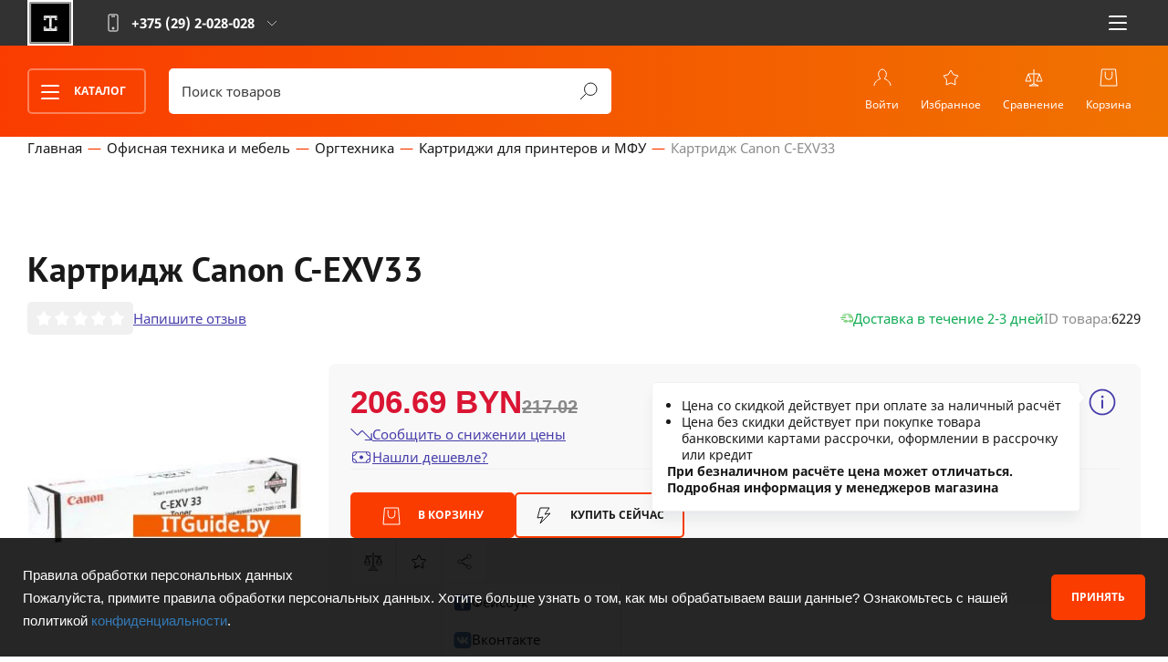

--- FILE ---
content_type: text/html; charset=utf-8
request_url: https://itguide.by/product/kartridzh-canon-c-exv33/
body_size: 66339
content:
<!DOCTYPE html>
<!--[if IE]><![endif]-->
<!--[if IE 8 ]><html dir="ltr" lang="ru" class="ie8"><![endif]-->
<!--[if IE 9 ]><html dir="ltr" lang="ru" class="ie9"><![endif]-->
<!--[if (gt IE 9)|!(IE)]><!-->
<html dir="ltr" lang="ru-BY">
<!--<![endif]-->

<head>
	<meta charset="UTF-8">
	<meta name="viewport" content="width=device-width, initial-scale=1">
	<meta http-equiv="X-UA-Compatible" content="IE=edge">
	<meta name="image/webp" content="image/webp">
	<title>Картридж Canon C-EXV33 - Купить по выгодной цене в РБ</title>
	<link rel="preconnect" href="https://www.googletagmanager.com">
	<!-- Google Tag Manager -->
	<script defer>(function (w, d, s, l, i) {
			w[l] = w[l] || []; w[l].push({
				'gtm.start':
					new Date().getTime(), event: 'gtm.js'
			}); var f = d.getElementsByTagName(s)[0],
				j = d.createElement(s), dl = l != 'dataLayer' ? '&l=' + l : ''; j.async = true; j.src =
					'https://www.googletagmanager.com/gtm.js?id=' + i + dl; f.parentNode.insertBefore(j, f);
		})(window, document, 'script', 'dataLayer', 'GTM-T4HHWG55');</script>
	<!-- End Google Tag Manager -->

	<!-- Google Tag Manager (noscript) -->
	<noscript><iframe src="https://www.googletagmanager.com/ns.html?id=GTM-T4HHWG55" height="0" width="0"
			style="display:none;visibility:hidden"></iframe></noscript>
	<!-- End Google Tag Manager (noscript) -->

	<!-- Google tag (gtag.js) -->
	<script defer src="https://www.googletagmanager.com/gtag/js?id=G-DZXFFC819T"></script>
	<script>
		window.dataLayer = window.dataLayer || [];
		function gtag() { dataLayer.push(arguments); }
		gtag('js', new Date());

		gtag('config', 'G-DZXFFC819T');
	</script>
	
	<base href="https://itguide.by/">
			<meta name="description" content="Купить картридж Canon C-EXV33 по приятной цене в интернет-магазине ITGuide ⭐️ Скидки и акции ✔️ Выгодная рассрочка ➤ Доставка по Беларуси">
			<meta property="og:title" content="Картридж Canon C-EXV33 - Купить по выгодной цене в РБ">
	<meta property="og:type" content="website">
	<meta property="og:url" content="https://itguide.by/product/kartridzh-canon-c-exv33/">
			<meta property="og:image" content="https://itguide.by/image/cache_webp/data/Quad/46/img_46967_header-600x130.webp">
		<meta property="og:site_name" content="ITGuide">

	
	

	

			<link rel="preload" as="image" href="catalog/view/theme/default/stylesheet/images/icon-cart.svg">
			<link rel="preload" as="image" href="catalog/view/theme/default/stylesheet/images/icon-comp.svg">
			<link rel="preload" as="image" href="catalog/view/theme/default/stylesheet/images/icon-favs.svg">
			<link rel="preload" as="image" href="catalog/view/theme/default/stylesheet/images/icon-acc.svg">
			<link rel="preload" as="image" href="catalog/view/theme/default/stylesheet/images/icon-search.svg">
			<link rel="preload" as="image" href="catalog/view/theme/default/stylesheet/images/arrow-down.svg">
			<link rel="preload" as="image" href="catalog/view/theme/default/stylesheet/images/icon-phone.svg">
			<link rel="preload" as="image" href="catalog/view/theme/default/stylesheet/images/icon-vb.svg">
			<link rel="preload" as="image" href="catalog/view/theme/default/stylesheet/images/icon-wa.svg">
			<link rel="preload" as="image" href="catalog/view/theme/default/stylesheet/images/icon-tg.svg">
			<link rel="preload" as="image" href="catalog/view/theme/default/stylesheet/images/icon-sk.svg">
			<link rel="preload" as="image" href="catalog/view/theme/default/stylesheet/images/icon-search-dark.svg">
			<link rel="preload" as="image" href="catalog/view/theme/default/stylesheet/images/icon-megaphone.svg">
			<link rel="preload" as="image" href="catalog/view/theme/default/stylesheet/images/arrow-right-dark.svg">
			<link rel="preload" as="image" href="catalog/view/theme/default/stylesheet/images/arrow-left-dark.svg">
			<link rel="preload" as="image" href="catalog/view/theme/default/stylesheet/images/icon-old-phone.svg">
			<link rel="preload" as="image" href="catalog/view/theme/default/stylesheet/images/arrow-inc.svg">
			<link rel="preload" as="image" href="catalog/view/theme/default/stylesheet/images/arrow-dec.svg">
	
	
	
	
	<link rel="preload" href="catalog/view/javascript/js/jquery-3.3.1.min.js" as="script">
	
	
	
	<link href="catalog/view/javascript/bootstrap/css/bootstrap.min.css" rel="stylesheet" type="text/css">

	<link rel="preload" href="catalog/view/theme/default/stylesheet/css/main.css?ver=1.0.5" as="style" onload="this.rel='stylesheet'">
	<noscript>
		<link href="catalog/view/theme/default/stylesheet/css/main.css?ver=1.0.5" rel="stylesheet">
	</noscript>
	
	<link rel="preload" href="catalog/view/theme/default/stylesheet/css/media.css?ver=1.0.5" as="style" onload="this.rel='stylesheet'">
	<noscript>
		<link href="catalog/view/theme/default/stylesheet/css/media.css?ver=1.0.5" rel="stylesheet">
	</noscript>

	<link href="catalog/view/theme/default/stylesheet/css/reset.css?ver=1.0.0" rel="stylesheet" type="text/css">
	
	<link href="catalog/view/theme/default/stylesheet/back_dev.css?ver=1.0.0" rel="stylesheet" type="text/css">
	<link href="catalog/view/theme/default/stylesheet/css/lightbox.css?ver=1.0.0" rel="stylesheet" type="text/css">
	<link href="catalog/view/theme/default/stylesheet/buyoneclick.css?ver=1.0.0" rel="stylesheet" type="text/css">
	

	<script src="catalog/view/javascript/js/jquery-3.3.1.min.js"></script>
	<script src="catalog/view/javascript/bootstrap/js/bootstrap.min.js" async></script>
	
	<script src="catalog/view/javascript/jquery/dream-filter/js/dream.filter.js" async></script>
	<script src="catalog/view/javascript/buyoneclick.js" async></script>


			<link href="catalog/view/theme/default/stylesheet/css/swiper-bundle.min.css" type="text/css" rel="stylesheet"
			media="screen">
			<link href="catalog/view/theme/default/stylesheet/css/product.css" type="text/css" rel="stylesheet"
			media="screen">
			<link href="catalog/view/javascript/jquery/magnific/magnific-popup.css" type="text/css" rel="stylesheet"
			media="screen">
			<link href="catalog/view/javascript/jquery/datetimepicker/bootstrap-datetimepicker.min.css" type="text/css" rel="stylesheet"
			media="screen">
			<link href="catalog/view/javascript/bootstrap/css/bootstrap.css" type="text/css" rel="stylesheet"
			media="screen">
			<link href="catalog/view/theme/default/stylesheet/buyoneclick.css" type="text/css" rel="stylesheet"
			media="screen">
			<link href="catalog/view/theme/default/stylesheet/css/main.css" type="text/css" rel="stylesheet"
			media="screen">
				<link href="https://itguide.by/product/kartridzh-canon-c-exv33/" rel="canonical">
			<link href="https://itguide.by/image/cache/catalog/image/catalog/logo-clear.webp" rel="icon">
				<script src="catalog/view/javascript/jquery/magnific/jquery.magnific-popup.min.js"></script>
			<script src="catalog/view/javascript/jquery/datetimepicker/moment.js"></script>
			<script src="catalog/view/javascript/jquery/datetimepicker/bootstrap-datetimepicker.min.js"></script>
			<script src="catalog/view/javascript/search_suggestion.js"></script>
			<script src="catalog/view/javascript/search_suggestion_autocomplete.js"></script>
		
	
	<!-- custom -->
	

	
	<link href="catalog/view/theme/default/stylesheet/fonts/font.css" rel="stylesheet" type="text/css">
</head>

<body>

	<!-- Google Tag Manager (noscript) -->
	<noscript><iframe src="https://www.googletagmanager.com/ns.html?id=GTM-PMBBK737" height="0" width="0"
			style="display:none;visibility:hidden"></iframe></noscript>
	<!-- End Google Tag Manager (noscript) -->

	<header class="header">
		<div class="header__top">
			<div class="content header__content header-top__content">
				<a href="/" class="logo header__logo">
					<img width="50" height="50" src="https://itguide.by/image/cache/catalog/image/catalog/logo-clear.webp" alt="IT-Guide.by">
				</a>
				<div class="location header__location">
					<span class="js-panel"><span>+375 (29) <strong>2-028-028</strong></span></span>
					<nav class="location__list">
						<a class="smartphone" href="tel:+375292028028">+375 (29) <strong>2-028-028</strong></a>
						<a class="smartphone" href="tel:+375295169916">+375 (29) <strong>516-99-16</strong></a>
						<a class="phone" href="tel:+375212616666">+375 (212) <strong>61-66-66</strong></a>
						<span class="social header__social">
							<a target="_blank" href="viber://pa?chatURI=itguide_bot" class="vb"></a>
							<a target="_blank" href="https://api.whatsapp.com/send?phone=375292028028" class="wa"></a>
							<a target="_blank" href="https://t.me/ITGuide_NEW_bot" class="tg"></a>
							<a target="_blank" href="skype:it-trade.by?chat" class="sk"></a>
						</span>
					</nav>
				</div>
				<span class="social header__social">
					<a target="_blank" href="viber://pa?chatURI=itguide_bot" class="vb"></a>
					<a target="_blank" href="https://api.whatsapp.com/send?phone=375292028028" class="wa"></a>
					<a target="_blank" href="https://t.me/ITGuide_NEW_bot" class="tg"></a>
					<a target="_blank" href="skype:it-trade.by?chat" class="sk"></a>
				</span>
				<nav class="header__menu">
					<button class="nav__button js-menu js-toleft">
						<span class="button-lines">
							<img width="20" height="3" alt="nav-line" src="/image/images/nav-line.svg" class="button__line top-line">
							<img width="20" height="3" alt="nav-line" src="/image/images/nav-line.svg" class="button__line mid-line">
							<img width="20" height="3" alt="nav-line" src="/image/images/nav-line.svg" class="button__line bot-line">
						</span>
					</button>
					<ul>
						<!--<li>
							<a href="#">Для бизнеса</a> -->
						<li>
							<a href="https://itguide.by/kak-kupit/">Как купить</a>
						</li>
						<li>
							<a href="https://itguide.by/kredit/">Кредит</a>
						</li>
						<li>
							<a href="https://itguide.by/delivery/">Доставка</a>
						</li>
						<li>
							<a href="https://itguide.by/akcii/">Акции</a>
						</li>
						<li>
							<a href="https://itguide.by/contacts/">Контакты</a>
						</li>


						<!--<li>
							<a href="#">Клуб On-бонус</a> -->


					</ul>
				</nav>
			</div>
		</div>

					<div class="header__bottom">
				<div class="content header__content header-bottom__content">
					<div class="header__catalog">
						<button class="button outline with-icon header-catalog__button js-menu js-catalog-menu">
							<span class="button-lines">
								<img width="20" height="3" alt="nav-line" src="/image/images/nav-line.svg" class="button__line top-line">
								<img width="20" height="3" alt="nav-line" src="/image/images/nav-line.svg" class="button__line mid-line">
								<img width="20" height="3" alt="nav-line" src="/image/images/nav-line.svg" class="button__line bot-line">
							</span>
							Каталог
						</button>
						<nav class="header-catalog__wrap js-tab-wrap" data-tab="catalog">
							<ul class="header-catalog__list">
																	<li class="js-tab active" data-tab-cat="cat-1">
										<button>Компьютеры и периферия</button>
																			<li class="js-tab " data-tab-cat="cat-2">
										<button>Электроника</button>
																			<li class="js-tab " data-tab-cat="cat-3">
										<button>Офисная техника и мебель</button>
																			<li class="js-tab " data-tab-cat="cat-4">
										<button>Бытовая техника</button>
																			<li class="js-tab " data-tab-cat="cat-5">
										<button>Стройка и ремонт</button>
																			<li class="js-tab " data-tab-cat="cat-6">
										<button>Садовая техника</button>
																			<li class="js-tab " data-tab-cat="cat-7">
										<button>Авто</button>
																			<li class="js-tab " data-tab-cat="cat-8">
										<button>Аксессуары</button>
																			<li class="js-tab " data-tab-cat="cat-9">
										<button>Gamers.by</button>
																	</ul>
															<ul class="type-list three-items header-subcatalog__list js-tab-content active"
									data-tab-tag="cat-1">
									<li class="subcatalog-list__button"><span class="button-back subcatalog__button-back">Назад</span>
																				<li class="subcatalog-list__column">
											<a href="https://itguide.by/kompyutery-i-periferiya/kompyutery/"><span>Компьютеры</span></a>
																															<li class="subcatalog-list__column">
											<a href="https://itguide.by/kompyutery-i-periferiya/monobloki/"><span>Моноблоки</span></a>
																															<li class="subcatalog-list__column">
											<a href="https://itguide.by/kompyutery-i-periferiya/monitory-i-informaczionnye-paneli/"><span>Мониторы и инфопанели</span></a>
																															<li class="subcatalog-list__column">
											<a href="https://itguide.by/kompyutery-i-periferiya/noutbuki-i-aksessuary/"><span>Ноутбуки и аксессуары</span></a>
																																				<a href="https://itguide.by/kompyutery-i-periferiya/noutbuki-i-aksessuary/noutbuki/">Ноутбуки</a>
																																																<a href="https://itguide.by/kompyutery-i-periferiya/noutbuki-i-aksessuary/sumki-dlya-noutbukov/">Сумки для ноутбуков</a>
																																																<a href="https://itguide.by/kompyutery-i-periferiya/noutbuki-i-aksessuary/podstavki-dlya-noutbukov/">Подставки для ноутбуков</a>
																																																<a href="https://itguide.by/kompyutery-i-periferiya/noutbuki-i-aksessuary/akkumulyatory-zu-dlya-noutbukov/">Аккумуляторы, ЗУ для ноутбуков</a>
																																																<a href="https://itguide.by/kompyutery-i-periferiya/noutbuki-i-aksessuary/">
														<div>Показать все..</div>
													</a>
																																	<li class="subcatalog-list__column">
											<a href="https://itguide.by/kompyutery-i-periferiya/kompyuternye-komplektuyushchie/"><span>Компьютерные комплектующие</span></a>
																																				<a href="https://itguide.by/kompyutery-i-periferiya/kompyuternye-komplektuyushchie/processory/">Процессоры</a>
																																																<a href="https://itguide.by/kompyutery-i-periferiya/kompyuternye-komplektuyushchie/materinskie-platy/">Материнские платы</a>
																																																<a href="https://itguide.by/kompyutery-i-periferiya/kompyuternye-komplektuyushchie/operativnaya-pamyat/">Оперативная память</a>
																																																<a href="https://itguide.by/kompyutery-i-periferiya/kompyuternye-komplektuyushchie/ssd/">SSD</a>
																																																<a href="https://itguide.by/kompyutery-i-periferiya/kompyuternye-komplektuyushchie/">
														<div>Показать все..</div>
													</a>
																																	<li class="subcatalog-list__column">
											<a href="https://itguide.by/kompyutery-i-periferiya/periferiya/"><span>Периферия</span></a>
																																				<a href="https://itguide.by/kompyutery-i-periferiya/periferiya/myshi/">Мыши</a>
																																																<a href="https://itguide.by/kompyutery-i-periferiya/periferiya/klaviatury/">Клавиатуры</a>
																																																<a href="https://itguide.by/kompyutery-i-periferiya/periferiya/nabory-periferii/">Наборы периферии</a>
																																																<a href="https://itguide.by/kompyutery-i-periferiya/periferiya/kovriki-dlya-myshi/">Коврики для мыши</a>
																																																<a href="https://itguide.by/kompyutery-i-periferiya/periferiya/">
														<div>Показать все..</div>
													</a>
																																	<li class="subcatalog-list__column">
											<a href="https://itguide.by/kompyutery-i-periferiya/kronshtejni--podstavki-dlja-monitorov/"><span>Кронштейны для мониторов</span></a>
																															<li class="subcatalog-list__column">
											<a href="https://itguide.by/kompyutery-i-periferiya/setevoe-oborudovanie/"><span>Сетевое оборудование</span></a>
																																				<a href="https://itguide.by/kompyutery-i-periferiya/setevoe-oborudovanie/setevye-adaptery/">Сетевые адаптеры</a>
																																																<a href="https://itguide.by/kompyutery-i-periferiya/setevoe-oborudovanie/marshrutizatory-routery/">Маршрутизаторы, роутеры</a>
																																																<a href="https://itguide.by/kompyutery-i-periferiya/setevoe-oborudovanie/kommutatory-i-mediakonvertery/">Коммутаторы и медиаконвертеры</a>
																																																<a href="https://itguide.by/kompyutery-i-periferiya/setevoe-oborudovanie/setevye-nakopiteli-nas/">Сетевые накопители (NAS)</a>
																																																<a href="https://itguide.by/kompyutery-i-periferiya/setevoe-oborudovanie/">
														<div>Показать все..</div>
													</a>
																							
								</ul>
																<ul class="type-list three-items header-subcatalog__list js-tab-content "
									data-tab-tag="cat-2">
									<li class="subcatalog-list__button"><span class="button-back subcatalog__button-back">Назад</span>
																				<li class="subcatalog-list__column">
											<a href="https://itguide.by/elektronika/tv-i-video/"><span>ТВ и Видео</span></a>
																																				<a href="https://itguide.by/elektronika/tv-i-video/televizory/">Телевизоры</a>
																																																<a href="https://itguide.by/elektronika/tv-i-video/kronshteyny/">Кронштейны</a>
																																																<a href="https://itguide.by/elektronika/tv-i-video/saundbary/">Саундбары</a>
																																																<a href="https://itguide.by/elektronika/tv-i-video/mediapleery-i-tv-pristavki/">Медиаплееры и ТВ-приставки</a>
																																																<a href="https://itguide.by/elektronika/tv-i-video/">
														<div>Показать все..</div>
													</a>
																																	<li class="subcatalog-list__column">
											<a href="https://itguide.by/elektronika/telefony-i-gadzhety/"><span>Телефоны и гаджеты</span></a>
																																				<a href="https://itguide.by/elektronika/telefony-i-gadzhety/mobilnye-telefony/">Мобильные телефоны</a>
																																																<a href="https://itguide.by/elektronika/telefony-i-gadzhety/umnye-chasy-i-braslety/">Умные часы и браслеты</a>
																																																<a href="https://itguide.by/elektronika/telefony-i-gadzhety/portativnye-zaryadnye-ustroystva/">Портативные зарядные устройства</a>
																																																<a href="https://itguide.by/elektronika/telefony-i-gadzhety/chehly-dlya-telefonov/">Чехлы для телефонов</a>
																																																<a href="https://itguide.by/elektronika/telefony-i-gadzhety/">
														<div>Показать все..</div>
													</a>
																																	<li class="subcatalog-list__column">
											<a href="https://itguide.by/elektronika/foto-video/"><span>Фото-видео</span></a>
																																				<a href="https://itguide.by/elektronika/foto-video/ekshen-kamery/">Экшен-камеры</a>
																																																<a href="https://itguide.by/elektronika/foto-video/sumki-dlya-foto-videotehniki/">Сумки для фото/видеотехники</a>
																																																<a href="https://itguide.by/elektronika/foto-video/obektivy/">Объективы</a>
																																																<a href="https://itguide.by/elektronika/foto-video/shtativy/">Штативы</a>
																																																<a href="https://itguide.by/elektronika/foto-video/">
														<div>Показать все..</div>
													</a>
																																	<li class="subcatalog-list__column">
											<a href="https://itguide.by/elektronika/planshety-elektronnye-knigi/"><span>Планшеты, электронные книги</span></a>
																																				<a href="https://itguide.by/elektronika/planshety-elektronnye-knigi/graficheskie-planshety/">Графические планшеты</a>
																																																<a href="https://itguide.by/elektronika/planshety-elektronnye-knigi/planshety/">Планшеты</a>
																																																<a href="https://itguide.by/elektronika/planshety-elektronnye-knigi/chehly-dlya-planshetov/">Чехлы для планшетов</a>
																																																<a href="https://itguide.by/elektronika/planshety-elektronnye-knigi/oblozhki-dlya-elektronnyh-knig/">Обложки для электронных книг</a>
																																																<a href="https://itguide.by/elektronika/planshety-elektronnye-knigi/">
														<div>Показать все..</div>
													</a>
																																	<li class="subcatalog-list__column">
											<a href="https://itguide.by/elektronika/audiotehnika/"><span>Аудиотехника</span></a>
																																				<a href="https://itguide.by/elektronika/audiotehnika/radiopriemniki/">Радиоприемники</a>
																																																<a href="https://itguide.by/elektronika/audiotehnika/diktofony/">Диктофоны</a>
																																																<a href="https://itguide.by/elektronika/audiotehnika/hi-fi-akustika/">Hi-Fi акустика</a>
																																																<a href="https://itguide.by/elektronika/audiotehnika/vinilovye-proigryvateli/">Виниловые проигрыватели</a>
																																																<a href="https://itguide.by/elektronika/audiotehnika/">
														<div>Показать все..</div>
													</a>
																																	<li class="subcatalog-list__column">
											<a href="https://itguide.by/elektronika/muzykalnoe-oborudovanie/"><span>Музыкальное оборудование</span></a>
																																				<a href="https://itguide.by/elektronika/muzykalnoe-oborudovanie/mikrofony-dlya-vokala-i-karaoke/">Микрофоны для вокала и караоке</a>
																																																<a href="https://itguide.by/elektronika/muzykalnoe-oborudovanie/koncertnaya-akustika/">Концертная акустика</a>
																																											<li class="subcatalog-list__column">
											<a href="https://itguide.by/elektronika/zaryadnye-ustroystva-i-elementy-pitaniya/"><span>Зарядные устройства и элементы питания</span></a>
																																				<a href="https://itguide.by/elektronika/zaryadnye-ustroystva-i-elementy-pitaniya/setevye-zaryadnye-ustrojstva/">Сетевые зарядные устройства</a>
																																																<a href="https://itguide.by/elektronika/zaryadnye-ustroystva-i-elementy-pitaniya/elementy-pitaniya-i-zaryadnye-dlya-nikh/">Элементы питания и зарядные для них</a>
																																											<li class="subcatalog-list__column">
											<a href="https://itguide.by/elektronika/ochki-virtualnoy-realnosti/"><span>Очки виртуальной реальности</span></a>
																															<li class="subcatalog-list__column">
											<a href="https://itguide.by/elektronika/elektronnye-i-radiochasy/"><span>Электронные и радиочасы</span></a>
																					
								</ul>
																<ul class="type-list three-items header-subcatalog__list js-tab-content "
									data-tab-tag="cat-3">
									<li class="subcatalog-list__button"><span class="button-back subcatalog__button-back">Назад</span>
																				<li class="subcatalog-list__column">
											<a href="https://itguide.by/ofisnaya-tehnika-i-mebel/orgtehnika/"><span>Оргтехника</span></a>
																																				<a href="https://itguide.by/ofisnaya-tehnika-i-mebel/orgtehnika/printery-i-mfu/">Принтеры и МФУ</a>
																																																<a href="https://itguide.by/ofisnaya-tehnika-i-mebel/orgtehnika/skanery/">Сканеры</a>
																																																<a href="https://itguide.by/ofisnaya-tehnika-i-mebel/orgtehnika/kartridzhi-dlya-printerov-i-mfu/">Картриджи для принтеров и МФУ</a>
																																																<a href="https://itguide.by/ofisnaya-tehnika-i-mebel/orgtehnika/aksessuary-dlya-orgtehniki/">Аксессуары для оргтехники</a>
																																											<li class="subcatalog-list__column">
											<a href="https://itguide.by/ofisnaya-tehnika-i-mebel/ofisnaya-tehnika/"><span>Офисная техника</span></a>
																																				<a href="https://itguide.by/ofisnaya-tehnika-i-mebel/ofisnaya-tehnika/provodnye-telefony/">Проводные телефоны</a>
																																																<a href="https://itguide.by/ofisnaya-tehnika-i-mebel/ofisnaya-tehnika/radiotelefony-dect/">Радиотелефоны DECT</a>
																																																<a href="https://itguide.by/ofisnaya-tehnika-i-mebel/ofisnaya-tehnika/shredery/">Шредеры</a>
																																																<a href="https://itguide.by/ofisnaya-tehnika-i-mebel/ofisnaya-tehnika/laminatory/">Ламинаторы</a>
																																																<a href="https://itguide.by/ofisnaya-tehnika-i-mebel/ofisnaya-tehnika/">
														<div>Показать все..</div>
													</a>
																																	<li class="subcatalog-list__column">
											<a href="https://itguide.by/ofisnaya-tehnika-i-mebel/oborudovnaie-dlya-prezentaciy/"><span>Оборудование для презентаций</span></a>
																																				<a href="https://itguide.by/ofisnaya-tehnika-i-mebel/oborudovnaie-dlya-prezentaciy/proektory/">Проекторы</a>
																																																<a href="https://itguide.by/ofisnaya-tehnika-i-mebel/oborudovnaie-dlya-prezentaciy/proekcionnye-ekrany/">Проекционные экраны</a>
																																																<a href="https://itguide.by/ofisnaya-tehnika-i-mebel/oborudovnaie-dlya-prezentaciy/ofisnye-doski-flipcharty/">Офисные доски, флипчарты</a>
																																																<a href="https://itguide.by/ofisnaya-tehnika-i-mebel/oborudovnaie-dlya-prezentaciy/kronshtejni-dlja-proektorov/">Кронштейны для проекторов</a>
																																											<li class="subcatalog-list__column">
											<a href="https://itguide.by/ofisnaya-tehnika-i-mebel/ofisnye-kresla-i-stulya/"><span>Офисные кресла и стулья</span></a>
																															<li class="subcatalog-list__column">
											<a href="https://itguide.by/ofisnaya-tehnika-i-mebel/bumaga-i-materialy-dlya-pechati/"><span>Бумага и материалы для печати</span></a>
																					
								</ul>
																<ul class="type-list three-items header-subcatalog__list js-tab-content "
									data-tab-tag="cat-4">
									<li class="subcatalog-list__button"><span class="button-back subcatalog__button-back">Назад</span>
																				<li class="subcatalog-list__column">
											<a href="https://itguide.by/bytovaya-tehnika/krupnaya-bytovaya-tehnika/"><span>Крупная бытовая техника</span></a>
																																				<a href="https://itguide.by/bytovaya-tehnika/krupnaya-bytovaya-tehnika/kuhonnye-plity/">Кухонные плиты</a>
																																																<a href="https://itguide.by/bytovaya-tehnika/krupnaya-bytovaya-tehnika/duhovye-shkafy/">Духовые шкафы</a>
																																																<a href="https://itguide.by/bytovaya-tehnika/krupnaya-bytovaya-tehnika/varochnye-paneli/">Варочные панели</a>
																																																<a href="https://itguide.by/bytovaya-tehnika/krupnaya-bytovaya-tehnika/holodilniki-i-morozilniki/">Холодильники и морозильники</a>
																																																<a href="https://itguide.by/bytovaya-tehnika/krupnaya-bytovaya-tehnika/">
														<div>Показать все..</div>
													</a>
																																	<li class="subcatalog-list__column">
											<a href="https://itguide.by/bytovaya-tehnika/tehnika-dlya-kuhni/"><span>Техника для кухни</span></a>
																																				<a href="https://itguide.by/bytovaya-tehnika/tehnika-dlya-kuhni/chayniki-i-termopoty/">Чайники и термопоты</a>
																																																<a href="https://itguide.by/bytovaya-tehnika/tehnika-dlya-kuhni/nastolnye-plity/">Настольные плиты</a>
																																																<a href="https://itguide.by/bytovaya-tehnika/tehnika-dlya-kuhni/multivarki/">Мультиварки</a>
																																																<a href="https://itguide.by/bytovaya-tehnika/tehnika-dlya-kuhni/parovarki/">Пароварки</a>
																																																<a href="https://itguide.by/bytovaya-tehnika/tehnika-dlya-kuhni/">
														<div>Показать все..</div>
													</a>
																																	<li class="subcatalog-list__column">
											<a href="https://itguide.by/bytovaya-tehnika/klimaticheskaya-tehnika/"><span>Климатическая техника</span></a>
																																				<a href="https://itguide.by/bytovaya-tehnika/klimaticheskaya-tehnika/obogrevateli/">Обогреватели</a>
																																																<a href="https://itguide.by/bytovaya-tehnika/klimaticheskaya-tehnika/ventilyatory/">Вентиляторы</a>
																																																<a href="https://itguide.by/bytovaya-tehnika/klimaticheskaya-tehnika/uvlazhniteli-vozduha/">Увлажнители воздуха</a>
																																																<a href="https://itguide.by/bytovaya-tehnika/klimaticheskaya-tehnika/ochistiteli-i-moyki-vozduha/">Очистители и мойки воздуха</a>
																																																<a href="https://itguide.by/bytovaya-tehnika/klimaticheskaya-tehnika/">
														<div>Показать все..</div>
													</a>
																																	<li class="subcatalog-list__column">
											<a href="https://itguide.by/bytovaya-tehnika/tehnika-dlya-uhoda-za-soboy/"><span>Техника для ухода за собой</span></a>
																																				<a href="https://itguide.by/bytovaya-tehnika/tehnika-dlya-uhoda-za-soboy/mashinki-dlya-strizhki-volos/">Машинки для стрижки волос</a>
																																																<a href="https://itguide.by/bytovaya-tehnika/tehnika-dlya-uhoda-za-soboy/elektrobritvy-muzhskie/">Электробритвы мужские</a>
																																																<a href="https://itguide.by/bytovaya-tehnika/tehnika-dlya-uhoda-za-soboy/epilyatory-zhenskie-elektrobritvy/">Эпиляторы, женские электробритвы</a>
																																																<a href="https://itguide.by/bytovaya-tehnika/tehnika-dlya-uhoda-za-soboy/napolnye-vesy/">Напольные весы</a>
																																																<a href="https://itguide.by/bytovaya-tehnika/tehnika-dlya-uhoda-za-soboy/">
														<div>Показать все..</div>
													</a>
																																	<li class="subcatalog-list__column">
											<a href="https://itguide.by/bytovaya-tehnika/tehnika-dlya-uborki/"><span>Техника для уборки</span></a>
																																				<a href="https://itguide.by/bytovaya-tehnika/tehnika-dlya-uborki/pylesosy/">Пылесосы</a>
																																																<a href="https://itguide.by/bytovaya-tehnika/tehnika-dlya-uborki/roboty-pylesosy/">Роботы-пылесосы</a>
																																																<a href="https://itguide.by/bytovaya-tehnika/tehnika-dlya-uborki/paroochistiteli-i-otparivateli/">Пароочистители и отпариватели</a>
																																																<a href="https://itguide.by/bytovaya-tehnika/tehnika-dlya-uborki/elektroshvabry-parovye-shvabry-i-polotery/">Электро и паровые швабры, полотеры</a>
																																																<a href="https://itguide.by/bytovaya-tehnika/tehnika-dlya-uborki/">
														<div>Показать все..</div>
													</a>
																																	<li class="subcatalog-list__column">
											<a href="https://itguide.by/bytovaya-tehnika/uhod-za-odezhdoy/"><span>Уход за одеждой</span></a>
																																				<a href="https://itguide.by/bytovaya-tehnika/uhod-za-odezhdoy/utyugi/">Утюги</a>
																																	
								</ul>
																<ul class="type-list three-items header-subcatalog__list js-tab-content "
									data-tab-tag="cat-5">
									<li class="subcatalog-list__button"><span class="button-back subcatalog__button-back">Назад</span>
																				<li class="subcatalog-list__column">
											<a href="https://itguide.by/stroyka-i-remont/videonablyudenie/"><span>Видеонаблюдение</span></a>
																																				<a href="https://itguide.by/stroyka-i-remont/videonablyudenie/ip-kamery/">IP-камеры</a>
																																																<a href="https://itguide.by/stroyka-i-remont/videonablyudenie/kamery-cctv/">Камеры CCTV</a>
																																																<a href="https://itguide.by/stroyka-i-remont/videonablyudenie/videoregistratory-nablyudeniya/">Видеорегистраторы наблюдения</a>
																																																<a href="https://itguide.by/stroyka-i-remont/videonablyudenie/kronshtejni-dlja-videokamer/">Кронштейны для видеокамер</a>
																																																<a href="https://itguide.by/stroyka-i-remont/videonablyudenie/">
														<div>Показать все..</div>
													</a>
																																	<li class="subcatalog-list__column">
											<a href="https://itguide.by/stroyka-i-remont/videodomofony-i-umnyy-dom/"><span>Видеодомофоны и умный дом</span></a>
																																				<a href="https://itguide.by/stroyka-i-remont/videodomofony-i-umnyy-dom/videodomofony/">Видеодомофоны</a>
																																																<a href="https://itguide.by/stroyka-i-remont/videodomofony-i-umnyy-dom/umnyy-dom/">Умный дом</a>
																																											<li class="subcatalog-list__column">
											<a href="https://itguide.by/stroyka-i-remont/osveshhenie-i-elektrika/"><span>Освещение и электрика</span></a>
																																				<a href="https://itguide.by/stroyka-i-remont/osveshhenie-i-elektrika/lyustry-i-svetilniki/">Люстры и светильники</a>
																																																<a href="https://itguide.by/stroyka-i-remont/osveshhenie-i-elektrika/lampi--torsheri--nochniki/">Лампы, торшеры, ночники</a>
																																																<a href="https://itguide.by/stroyka-i-remont/osveshhenie-i-elektrika/fonari-i-fonariki/">Фонари и фонарики</a>
																																																<a href="https://itguide.by/stroyka-i-remont/osveshhenie-i-elektrika/lampochki/">Лампочки</a>
																																																<a href="https://itguide.by/stroyka-i-remont/osveshhenie-i-elektrika/">
														<div>Показать все..</div>
													</a>
																																	<li class="subcatalog-list__column">
											<a href="https://itguide.by/stroyka-i-remont/elektroinstrument/"><span>Электроинструмент</span></a>
																																				<a href="https://itguide.by/stroyka-i-remont/elektroinstrument/dreli-i-shurupoverty/">Дрели и шуруповерты</a>
																																																<a href="https://itguide.by/stroyka-i-remont/elektroinstrument/perforatory/">Перфораторы</a>
																																																<a href="https://itguide.by/stroyka-i-remont/elektroinstrument/shlifmashiny/">Шлифмашины</a>
																																																<a href="https://itguide.by/stroyka-i-remont/elektroinstrument/elektrolobziki/">Электролобзики</a>
																																																<a href="https://itguide.by/stroyka-i-remont/elektroinstrument/">
														<div>Показать все..</div>
													</a>
																																	<li class="subcatalog-list__column">
											<a href="https://itguide.by/stroyka-i-remont/izmeritelnyy-instrument/"><span>Измерительный инструмент</span></a>
																																				<a href="https://itguide.by/stroyka-i-remont/izmeritelnyy-instrument/multimetry-testery-otvertki-indikatornye/">Мультиметры, тестеры, отвертки индикаторные</a>
																																																<a href="https://itguide.by/stroyka-i-remont/izmeritelnyy-instrument/lazernye-niveliry/">Лазерные нивелиры</a>
																																																<a href="https://itguide.by/stroyka-i-remont/izmeritelnyy-instrument/shtativi-dlja-priborov/">Штативы для приборов</a>
																																											<li class="subcatalog-list__column">
											<a href="https://itguide.by/stroyka-i-remont/nabory-instrumentov/"><span>Наборы инструментов</span></a>
																					
								</ul>
																<ul class="type-list three-items header-subcatalog__list js-tab-content "
									data-tab-tag="cat-6">
									<li class="subcatalog-list__button"><span class="button-back subcatalog__button-back">Назад</span>
																				<li class="subcatalog-list__column">
											<a href="https://itguide.by/sadovaya-tehnika/elektro--i-benzopily/"><span>Электро- и бензопилы</span></a>
																															<li class="subcatalog-list__column">
											<a href="https://itguide.by/sadovaya-tehnika/gazonokosilki/"><span>Газонокосилки</span></a>
																															<li class="subcatalog-list__column">
											<a href="https://itguide.by/sadovaya-tehnika/trimmery/"><span>Триммеры</span></a>
																															<li class="subcatalog-list__column">
											<a href="https://itguide.by/sadovaya-tehnika/vozduhoduvki/"><span>Воздуходувки</span></a>
																					
								</ul>
																<ul class="type-list three-items header-subcatalog__list js-tab-content "
									data-tab-tag="cat-7">
									<li class="subcatalog-list__button"><span class="button-back subcatalog__button-back">Назад</span>
																				<li class="subcatalog-list__column">
											<a href="https://itguide.by/avto/avtoelektronika/"><span>Автоэлектроника</span></a>
																																				<a href="https://itguide.by/avto/avtoelektronika/avtomagnitoly/">Автомагнитолы</a>
																																																<a href="https://itguide.by/avto/avtoelektronika/avtoakustika/">Автоакустика</a>
																																																<a href="https://itguide.by/avto/avtoelektronika/avtomobilnye-usiliteli/">Автомобильные усилители</a>
																																																<a href="https://itguide.by/avto/avtoelektronika/avtomobilnye-videoregistratory/">Автомобильные видеорегистраторы</a>
																																																<a href="https://itguide.by/avto/avtoelektronika/">
														<div>Показать все..</div>
													</a>
																																	<li class="subcatalog-list__column">
											<a href="https://itguide.by/avto/avtoelektrika/"><span>Автоэлектрика</span></a>
																																				<a href="https://itguide.by/avto/avtoelektrika/avtomobilnie-zarjadnie-ustrojstva/">Автомобильные зарядные устройства</a>
																																																<a href="https://itguide.by/avto/avtoelektrika/avtomobilnye-invertory/">Автомобильные инверторы</a>
																																																<a href="https://itguide.by/avto/avtoelektrika/pusko-zaryadnye-ustroystva/">Пуско-зарядные устройства</a>
																																											<li class="subcatalog-list__column">
											<a href="https://itguide.by/avto/avtoinstrument/"><span>Автоинструмент</span></a>
																																				<a href="https://itguide.by/avto/avtoinstrument/avtomobilnye-kompressory/">Автомобильные компрессоры</a>
																																																<a href="https://itguide.by/avto/avtoinstrument/avtomobilnye-pylesosy/">Автомобильные пылесосы</a>
																																											<li class="subcatalog-list__column">
											<a href="https://itguide.by/avto/moyki-vysokogo-davleniya/"><span>Мойки высокого давления</span></a>
																															<li class="subcatalog-list__column">
											<a href="https://itguide.by/avto/aksessuary-dlya-moek-vysokogo-davleniya/"><span>Аксессуары для моек высокого давления</span></a>
																															<li class="subcatalog-list__column">
											<a href="https://itguide.by/avto/aksessuary-dlya-salona-avtomobilya/"><span>Аксессуары для салона автомобиля</span></a>
																															<li class="subcatalog-list__column">
											<a href="https://itguide.by/avto/avtoholodilniki-termoboksy-termosumki/"><span>Автохолодильники, термосумки</span></a>
																					
								</ul>
																<ul class="type-list three-items header-subcatalog__list js-tab-content "
									data-tab-tag="cat-8">
									<li class="subcatalog-list__button"><span class="button-back subcatalog__button-back">Назад</span>
																				<li class="subcatalog-list__column">
											<a href="https://itguide.by/aksessuary-main/ryukzaki/"><span>Рюкзаки</span></a>
																															<li class="subcatalog-list__column">
											<a href="https://itguide.by/aksessuary-main/naruchnye-chasy/"><span>Наручные часы</span></a>
																															<li class="subcatalog-list__column">
											<a href="https://itguide.by/aksessuary-main/chemodany-i-sumki/"><span>Чемоданы и сумки</span></a>
																					
								</ul>
																<ul class="type-list three-items header-subcatalog__list js-tab-content "
									data-tab-tag="cat-9">
									<li class="subcatalog-list__button"><span class="button-back subcatalog__button-back">Назад</span>
																				<li class="subcatalog-list__column">
											<a href="https://itguide.by/gamers-by/kompjuteri/"><span>Игровые компьютеры</span></a>
																															<li class="subcatalog-list__column">
											<a href="https://itguide.by/gamers-by/igrovie-monitori/"><span>Игровые мониторы</span></a>
																															<li class="subcatalog-list__column">
											<a href="https://itguide.by/gamers-by/igrovie-noutbuki/"><span>Игровые ноутбуки</span></a>
																					
								</ul>
														</nav>
					</div>
					<div id="search" class="header__search">
						<div class="button with-icon header-search__button js-panel"></div>
						<div class="search__wrap">
							<input type="search" placeholder="Поиск товаров" name="search" class="search__input">
							<button type="submit" class="search__button "></button>
						</div>
					</div>
					<nav class="header__nav">
						<!--<a href="/discount" class="header-nav__item header__bonus"><span class="header-bonus__text"><b>-</b><span>1%</span> на</span>заказ в корзине</a>-->
						<!--<a href="https://itguide.by/index.php?route=account/register#" class="header-nav__item header__bonus">
						<span class="header-bonus__text">+ <span>5</span> BYN</span>за регистрацию
					</a>
					<a href="#" class="header-nav__item header__app"><span>Приложение</span></a>-->
													<a href="https://itguide.by/index.php?route=account/login" class="header-nav__item header__account"><span>Войти</span></a>
												<a href="https://itguide.by/index.php?route=account/wishlist"
							class="header-nav__item header__favorites filled"><span>Избранное</span></a>
						<a href="https://itguide.by/index.php?route=product/compare"
							class="header-nav__item header__compare filled"><span>Сравнение</span></a>
						<a href="https://itguide.by/index.php?route=checkout/cart"
							class="header-nav__item header__cart filled"><span>Корзина</span></a>
					</nav>
				</div>
			</div>
			</header>
<main class="main" data-scroll="">
    <section class="section section-mobile">
    <ul class="breadcrumbs product__breadcrumbs" itemscope itemtype="http://schema.org/BreadcrumbList">
            <li itemprop="itemListElement" itemscope itemtype="http://schema.org/ListItem">
                <a href="https://itguide.by/">
          <span itemprop="name">Главная</span>
          <meta itemprop="position" content="1" />
          <meta itemprop="item" content="https://itguide.by/" />
        </a>
              </li>
            <li itemprop="itemListElement" itemscope itemtype="http://schema.org/ListItem">
                <a href="https://itguide.by/ofisnaya-tehnika-i-mebel/">
          <span itemprop="name">Офисная техника и мебель</span>
          <meta itemprop="position" content="2" />
          <meta itemprop="item" content="https://itguide.by/ofisnaya-tehnika-i-mebel/" />
        </a>
              </li>
            <li itemprop="itemListElement" itemscope itemtype="http://schema.org/ListItem">
                <a href="https://itguide.by/ofisnaya-tehnika-i-mebel/orgtehnika/">
          <span itemprop="name">Оргтехника</span>
          <meta itemprop="position" content="3" />
          <meta itemprop="item" content="https://itguide.by/ofisnaya-tehnika-i-mebel/orgtehnika/" />
        </a>
              </li>
            <li itemprop="itemListElement" itemscope itemtype="http://schema.org/ListItem">
                <a href="https://itguide.by/ofisnaya-tehnika-i-mebel/orgtehnika/kartridzhi-dlya-printerov-i-mfu/">
          <span itemprop="name">Картриджи для принтеров и МФУ</span>
          <meta itemprop="position" content="4" />
          <meta itemprop="item" content="https://itguide.by/ofisnaya-tehnika-i-mebel/orgtehnika/kartridzhi-dlya-printerov-i-mfu/" />
        </a>
              </li>
            <li itemprop="itemListElement" itemscope itemtype="http://schema.org/ListItem">
                <span class="breadcrumbs-last">
                          Картридж Canon C-EXV33          <meta itemprop="name" content="Картридж Canon C-EXV33" />
                          <meta itemprop="item" content="https://itguide.by/product/kartridzh-canon-c-exv33/" />
                          <meta itemprop="position" content="5" />
                        </span>
              </li>
          </ul>

    <div class="content product-page">
      <div class="product">
        <h1 class="title item__title product__title">
          Картридж Canon C-EXV33        </h1>

        <div class="product__row">

          <div class="product__ratings">
                <ul class="product__stars">
                    <!-- Также как и на старой странице -->
                                                            <li data-i="1" data-rating="0" data-intval="0" class="rating__item">
                          <svg xmlns="http://www.w3.org/2000/svg" width="20" height="20" viewBox="-2 -2 24 24">
                              <path d="M10,0L6.5,5.989,0.006,7.636l4.332,5.346-0.517,7L10,17.3V0Z"/>
                              <path d="M10,0l3.5,5.985,6.493,1.647-4.332,5.346,0.517,7L10,17.3V0Z"/>
                          </svg>
                      </li>
                                                            <li data-i="2" data-rating="0" data-intval="0" class="rating__item">
                          <svg xmlns="http://www.w3.org/2000/svg" width="20" height="20" viewBox="-2 -2 24 24">
                              <path d="M10,0L6.5,5.989,0.006,7.636l4.332,5.346-0.517,7L10,17.3V0Z"/>
                              <path d="M10,0l3.5,5.985,6.493,1.647-4.332,5.346,0.517,7L10,17.3V0Z"/>
                          </svg>
                      </li>
                                                            <li data-i="3" data-rating="0" data-intval="0" class="rating__item">
                          <svg xmlns="http://www.w3.org/2000/svg" width="20" height="20" viewBox="-2 -2 24 24">
                              <path d="M10,0L6.5,5.989,0.006,7.636l4.332,5.346-0.517,7L10,17.3V0Z"/>
                              <path d="M10,0l3.5,5.985,6.493,1.647-4.332,5.346,0.517,7L10,17.3V0Z"/>
                          </svg>
                      </li>
                                                            <li data-i="4" data-rating="0" data-intval="0" class="rating__item">
                          <svg xmlns="http://www.w3.org/2000/svg" width="20" height="20" viewBox="-2 -2 24 24">
                              <path d="M10,0L6.5,5.989,0.006,7.636l4.332,5.346-0.517,7L10,17.3V0Z"/>
                              <path d="M10,0l3.5,5.985,6.493,1.647-4.332,5.346,0.517,7L10,17.3V0Z"/>
                          </svg>
                      </li>
                                                            <li data-i="5" data-rating="0" data-intval="0" class="rating__item">
                          <svg xmlns="http://www.w3.org/2000/svg" width="20" height="20" viewBox="-2 -2 24 24">
                              <path d="M10,0L6.5,5.989,0.006,7.636l4.332,5.346-0.517,7L10,17.3V0Z"/>
                              <path d="M10,0l3.5,5.985,6.493,1.647-4.332,5.346,0.517,7L10,17.3V0Z"/>
                          </svg>
                      </li>
                                  </ul>
                <a href="#productReviews" class="link" onclick="onAnchorLinkClick(event)">Напишите отзыв</a>
            </div>

          <div class="product__row-info">
                        <div class="catalog-item__status">
                            <div class="catalog-item__status">
                <img src="catalog/view/theme/default/image/status/2-3-day.svg" alt="">
                <p style="color: #10AB54;">Доставка в течение 2-3 дней</p>
              </div>
                          </div>
                        <div class="product__id">
              <span>ID товара:</span> <span class="product__row-info__span">6229</span>
            </div>
          </div>
        </div>

      <div class="product__imgs">

                                <div class="product__thumbnail">
          <div class="product__thumbnail__row">
                        <div class="product__wrap__slider">
              <div class="product__wrap__slider-left">
                <div class="swiper-wrapper">
                                                      <a href="https://itguide.by/image/cache_webp/data/Quad/46/img_46967_big_1-500x500.webp" data-hash="1" data-lightbox="item" class="swiper-slide"><img width="300" height="300" src="https://itguide.by/image/cache_webp/data/Quad/46/img_46967_big_1-500x500.webp" alt="Картридж Canon C-EXV33 ver1"></a>
                                                    </div>
              </div>
              <div class="product__wrap__slider-right">
                <div class="swiper-wrapper">
                                                      <div class="swiper-slide"><img width="60" height="60" src="https://itguide.by/image/cache_webp/data/Quad/46/img_46967_big_1-500x500.webp" alt="Картридж Canon C-EXV33 ver1"></div>
                                                    </div>

                <div class="swiper-button-prev swiper-preview-button-prev product-slider__prev product-slider__arrow">
                  <svg viewBox="0 0 24 24" fill="none" xmlns="http://www.w3.org/2000/svg">
                    <path fill-rule="evenodd" clip-rule="evenodd" d="M22.5004 12C22.5004 11.8011 22.4213 11.6103 22.2807 11.4696C22.14 11.329 21.9493 11.25 21.7504 11.25H4.06086L8.78136 6.53097C8.8511 6.46124 8.90641 6.37846 8.94415 6.28735C8.98189 6.19624 9.00131 6.09859 9.00131 5.99997C9.00131 5.90135 8.98189 5.8037 8.94415 5.7126C8.90641 5.62149 8.8511 5.5387 8.78136 5.46897C8.71163 5.39924 8.62885 5.34392 8.53774 5.30619C8.44663 5.26845 8.34898 5.24902 8.25036 5.24902C8.15175 5.24902 8.0541 5.26845 7.96299 5.30619C7.87188 5.34392 7.7891 5.39924 7.71936 5.46897L1.71936 11.469C1.64952 11.5386 1.5941 11.6214 1.5563 11.7125C1.51849 11.8036 1.49902 11.9013 1.49902 12C1.49902 12.0986 1.51849 12.1963 1.5563 12.2874C1.5941 12.3785 1.64952 12.4613 1.71936 12.531L7.71936 18.531C7.7891 18.6007 7.87188 18.656 7.96299 18.6938C8.0541 18.7315 8.15175 18.7509 8.25036 18.7509C8.34898 18.7509 8.44663 18.7315 8.53774 18.6938C8.62885 18.656 8.71163 18.6007 8.78136 18.531C8.8511 18.4612 8.90641 18.3785 8.94415 18.2873C8.98189 18.1962 9.00131 18.0986 9.00131 18C9.00131 17.9014 8.98189 17.8037 8.94415 17.7126C8.90641 17.6215 8.8511 17.5387 8.78136 17.469L4.06086 12.75H21.7504C21.9493 12.75 22.14 12.671 22.2807 12.5303C22.4213 12.3896 22.5004 12.1989 22.5004 12Z" fill="#E31837"/>
                  </svg>
                </div>
                <div class="swiper-button-next swiper-preview-button-next product-slider__next product-slider__arrow">
                  <svg viewBox="0 0 24 24" fill="none" xmlns="http://www.w3.org/2000/svg">
                    <path fill-rule="evenodd" clip-rule="evenodd" d="M1.49768 12C1.49768 11.8011 1.5767 11.6103 1.71735 11.4696C1.85801 11.329 2.04877 11.25 2.24768 11.25H19.9372L15.2167 6.53097C15.147 6.46124 15.0916 6.37846 15.0539 6.28735C15.0162 6.19624 14.9967 6.09859 14.9967 5.99997C14.9967 5.90135 15.0162 5.8037 15.0539 5.7126C15.0916 5.62149 15.147 5.5387 15.2167 5.46897C15.2864 5.39924 15.3692 5.34392 15.4603 5.30619C15.5514 5.26845 15.6491 5.24902 15.7477 5.24902C15.8463 5.24902 15.9439 5.26845 16.0351 5.30619C16.1262 5.34392 16.209 5.39924 16.2787 5.46897L22.2787 11.469C22.3485 11.5386 22.4039 11.6214 22.4418 11.7125C22.4796 11.8036 22.499 11.9013 22.499 12C22.499 12.0986 22.4796 12.1963 22.4418 12.2874C22.4039 12.3785 22.3485 12.4613 22.2787 12.531L16.2787 18.531C16.209 18.6007 16.1262 18.656 16.0351 18.6938C15.9439 18.7315 15.8463 18.7509 15.7477 18.7509C15.6491 18.7509 15.5514 18.7315 15.4603 18.6938C15.3692 18.656 15.2864 18.6007 15.2167 18.531C15.147 18.4612 15.0916 18.3785 15.0539 18.2873C15.0162 18.1962 14.9967 18.0986 14.9967 18C14.9967 17.9014 15.0162 17.8037 15.0539 17.7126C15.0916 17.6215 15.147 17.5387 15.2167 17.469L19.9372 12.75H2.24768C2.04877 12.75 1.85801 12.671 1.71735 12.5303C1.5767 12.3896 1.49768 12.1989 1.49768 12Z" fill="#E31837"/>
                  </svg>
                </div>
              </div>
            </div>

            <script>
              document.addEventListener('DOMContentLoaded', function(){
                var swiper = new Swiper(".product__wrap__slider-right", {
                  spaceBetween: 10,
                  slidesPerView: 4,
                  freeMode: true,
                  watchSlidesProgress: true,
                });
                var swiper2 = new Swiper(".product__wrap__slider-left", {
                  spaceBetween: 10,
                  navigation: {
                    nextEl: ".swiper-preview-button-next",
                    prevEl: ".swiper-preview-button-prev",
                  },
                  thumbs: {
                    swiper: swiper,
                  },
                });

              })

            </script>
                      </div>


                  </div>
                      </div>
      <div class="product__controls">
        <div class="product__price">
          <div class="product__price-number">
            206.69 BYN
                        <span>
              217.02            </span>
                      </div>
          <div class="product-info">
            <div class="product-info__icon">
              <img src="catalog/view/image/icons/info.svg" alt="info icon">
            </div>
            <div class="product-info__content">
              <ul>
                <li>
                  Цена со скидкой действует при оплате за наличный расчёт
                </li>
                <li>
                  Цена без скидки действует при покупке товара банковскими
                  картами рассрочки, оформлении в рассрочку или кредит
                </li>
              </ul>
              <strong>
                При безналичном расчёте цена может отличаться. Подробная
                информация у менеджеров магазина
              </strong>
            </div>

          </div>
        </div>

        <button class="link" type="button" onclick="popupShow('.popup-product-subscribe', '')">
          <img src="catalog/view/image/icons/arrow-decrease-down.svg" alt="decrease arrow">
          Сообщить о снижении цены
        </button>
        <button type="button" onclick="popupShow('.popup-product-cheaper', '')" class="link">
          <img src="catalog/view/image/icons/money.svg" alt="found cheaper image">
          Нашли дешевле?
        </button>

        <!--
        <hr>
        <div class="product__controls-item">
          <div>
            <strong>Цвет:</strong> чёрный
          </div>
          <div class="product__controls-group">
            <label for="black" class="product__controls-input">
              <input type="radio" checked name="color" id="black" value="black">
              <span>
                <span class="product__controls-color"
                  style="--color: #4E4D4F"></span>
              </span>
            </label>
            <label for="silver" class="product__controls-input">
              <input type="radio" name="color" id="silver" value="silver">
              <span>
                <span class="product__controls-color"
                  style="--color: #E3E3E3"></span>
              </span>
            </label>
          </div>
        </div>
        <div class="product__controls-item">
          <strong>Количество ядер:</strong>
          <div class="product__controls-group">
            <label for="4-cores" class="product__controls-input">
              <input type="radio" checked name="cores" id="4-cores" value="4-cores">
              <span>
                4
              </span>
            </label>
            <label for="6-cores" class="product__controls-input">
              <input type="radio" name="cores" id="6-cores" value="6-cores">
              <span>
                6
              </span>
            </label>
          </div>
        </div>
        -->
        <hr>
        <div class="product__controls-btns">
          <button class="button product__btn " onclick="cart.add('6229');" >
            <svg xmlns="http://www.w3.org/2000/svg" width="20" height="20" viewBox="0 0 20 20">
              <path d="M1,19L2.44,1H17.56L19,19H1ZM6.19,3.513L6.2,8.216A3.9,3.9,0,0,0,10,12.195a3.9,3.9,0,0,0,3.806-3.978L13.8,3.517"/>
            </svg>
            В корзину
          </button>
          <button class="button outline product__btn buy-now boc_order_btn " >
            <svg xmlns="http://www.w3.org/2000/svg" width="20" height="20" viewBox="0 0 20 20">
              <path d="M6,18l3-7L3,12,6,1H16L11,8l6-1L6,18"/>
            </svg>
            Купить<span> сейчас</span>
          </button>
        </div>
        <hr>
        <!--
        <div class="product__controls-links">
          <a href="#productInStock" class="link" onclick="onAnchorLinkClick(event, () => setInStockTab('table'))">
            <img src="catalog/view/image/icons/street-sign.svg" alt="stock by addresses icon">
            Наличие по адресам
          </a>
          <a href="#productInStock" class="link" onclick="onAnchorLinkClick(event, () => setInStockTab('map'))">
            <img src="catalog/view/image/icons/map.svg" alt="stock by map icon">
            Наличие по карте
          </a>
        </div>
        <hr>
        -->
        <div class="product__controls-row">
          <input type="hidden" id="product_id" name="product_id" value="6229">
          <button type="button"
                  onclick="compare.add('6229',this);"
            class="product-square-btn btn-compare ">
            <svg width="20" height="20" viewBox="0 0 20 20" fill="none"
              xmlns="http://www.w3.org/2000/svg">
              <g>
                <path
                  d="M9.76406 2.49074V0.35H10.2359V2.49074V2.73753L10.4684 2.82041C10.6646 2.89039 10.8429 3.00311 10.9902 3.15044C11.1375 3.29776 11.2502 3.47599 11.3202 3.67224L11.4031 3.90469H11.6499H18.4781V4.37656H17.3512H16.829L17.0275 4.8596L19.6491 11.2389C19.6135 12.6301 18.47 13.7516 17.0703 13.7516H15.8984C14.4987 13.7516 13.3551 12.63 13.3196 11.2386L15.9296 4.85909L16.127 4.37656H15.6057H11.6499H11.4031L11.3203 4.60901C11.2503 4.80526 11.1376 4.98349 10.9902 5.13081C10.8429 5.27814 10.6647 5.39086 10.4684 5.46084L10.236 5.54372V5.79051V14.1658V14.4514L10.5158 14.5087C11.3797 14.6855 12.0886 15.2924 12.4034 16.0953H7.5967C7.9115 15.2924 8.62042 14.6855 9.48427 14.5087L9.7641 14.4514V14.1658V5.79051V5.54372L9.53165 5.46084C9.33541 5.39086 9.15717 5.27814 9.00985 5.13081C8.86253 4.98349 8.7498 4.80526 8.67983 4.60901L8.59694 4.37656H8.35016H4.38246H3.86022L4.05873 4.8596L6.68039 11.2389C6.6447 12.6301 5.50121 13.7516 4.10156 13.7516H2.92969C1.52995 13.7516 0.386396 12.63 0.350852 11.2386L2.96081 4.85909L3.15822 4.37656H2.63687H1.52188V3.90469H8.35012H8.5969L8.67979 3.67224C8.74976 3.47599 8.86249 3.29776 9.00981 3.15044C9.15713 3.00311 9.33537 2.89039 9.53161 2.82041L9.76406 2.73753V2.49074ZM5.56625 10.9359H6.09122L5.88933 10.4513L3.83871 5.52923L3.51562 4.75373L3.19254 5.52923L1.14192 10.4513L0.940025 10.9359H1.465H5.56625ZM18.535 10.9359H19.06L18.8581 10.4513L16.8075 5.52923L16.4844 4.75373L16.1613 5.52923L14.1107 10.4513L13.9088 10.9359H14.4338H18.535ZM13.5156 17.9672C14.2931 17.9672 14.9234 18.5975 14.9234 19.375V19.65H5.07656V19.375C5.07656 18.5975 5.70685 17.9672 6.48438 17.9672H13.5156Z"
                  stroke="#191919" stroke-width="0.7" />
              </g>
            </svg>
            <svg class="btn-compare-icon" width="14" height="14" viewBox="0 0 14 14" fill="none" xmlns="http://www.w3.org/2000/svg" xmlns:xlink="http://www.w3.org/1999/xlink">
              <mask id="mask0_658_10954" style="mask-type:alpha" maskUnits="userSpaceOnUse" x="1" y="1" width="12" height="12">
              <rect x="1.16699" y="1.16663" width="11.6667" height="11.6667" fill="url(#pattern0)"/>
              </mask>
              <g mask="url(#mask0_658_10954)">
              <rect x="1.16699" y="1.16663" width="11.6667" height="11.6667" fill="#FA3C00"/>
              </g>
              <defs>
              <pattern id="pattern0" patternContentUnits="objectBoundingBox" width="1" height="1">
              <use xlink:href="#image0_658_10954" transform="scale(0.00195312)"/>
              </pattern>
              <image id="image0_658_10954" width="512" height="512" xlink:href="[data-uri]"/>
              </defs>
            </svg>

          </button>
          <button type="button"
                  onclick="wishlist.add('6229',this);"
            class="product-square-btn button-favorite ">
            <svg width="20" height="20" viewBox="0 0 20 20" fill="none"
              xmlns="http://www.w3.org/2000/svg">
              <path
                d="M10.1305 14.43L10.3888 14.5862L14.3317 16.971L14.3318 16.9711C14.6735 17.1779 15.0919 16.8743 15.0016 16.486L13.9565 12.0017L13.8881 11.7079L14.116 11.5103L17.6029 8.489L17.6031 8.48885C17.9064 8.22629 17.7401 7.73372 17.3491 7.70262L17.3465 7.70241L17.3465 7.7024L12.7575 7.31286L12.4571 7.28736L12.3394 7.00974L10.5437 2.77228L10.5431 2.77071C10.3916 2.40976 9.86844 2.40976 9.71694 2.77071L9.71612 2.77265L9.71612 2.77265L7.92042 7.00061L7.80266 7.27788L7.5025 7.30336L2.9135 7.6929L2.91085 7.69313L2.91085 7.69312C2.51985 7.72422 2.3536 8.21679 2.6569 8.47935L2.65707 8.4795L6.14395 11.5008L6.37195 11.6984L6.30348 11.9922L5.25842 16.4765L10.1305 14.43ZM10.1305 14.43L9.87199 14.5858M10.1305 14.43L9.87199 14.5858M9.87199 14.5858L5.92906 16.961L5.92817 16.9616M9.87199 14.5858L5.92817 16.9616M5.92817 16.9616C5.58653 17.1683 5.16827 16.8649 5.25836 16.4767L5.92817 16.9616Z"
                stroke="#191919" />
            </svg>
          </button>
          <div class="share">
            <button
                    data-href="https://itguide.by/product/kartridzh-canon-c-exv33/" title="Картридж Canon C-EXV33"
                    data-desc="картридж, лазерный, цвет черный, ресурс 14600 стр."
                    onclick="toggleProductShareDropdown(event, '.share')" type="button"
              class="product-square-btn">
              <svg width="20" height="20" viewBox="0 0 20 20" fill="none" xmlns="http://www.w3.org/2000/svg">
                <path d="M13.1906 14.3441L13.4116 14.4728L13.6014 14.3013C13.977 13.9617 14.462 13.75 15 13.75C16.1484 13.75 17.0833 14.6849 17.0833 15.8333C17.0833 16.9817 16.1484 17.9166 15 17.9166C13.8516 17.9166 12.9167 16.9817 12.9167 15.8333C12.9167 15.6813 12.9375 15.5254 12.9738 15.3727L13.0339 15.1203L12.8099 14.9894L6.87657 11.5228L6.65257 11.3919L6.46221 11.5681C6.07194 11.9295 5.56362 12.15 5 12.15C3.80997 12.15 2.85 11.19 2.85 9.99996C2.85 8.80993 3.80997 7.84996 5 7.84996C5.56362 7.84996 6.07194 8.07041 6.46221 8.43178L6.65238 8.60786L6.87627 8.47733L12.7513 5.05233L12.9711 4.9242L12.917 4.67561C12.877 4.4916 12.85 4.3289 12.85 4.16663C12.85 2.97659 13.81 2.01663 15 2.01663C16.19 2.01663 17.15 2.97659 17.15 4.16663C17.15 5.35666 16.19 6.31663 15 6.31663C14.4364 6.31663 13.9281 6.09617 13.5378 5.73481L13.3476 5.55873L13.1237 5.68926L7.24872 9.11426L7.02895 9.24238L7.08299 9.49098C7.12299 9.67499 7.15 9.83769 7.15 9.99996C7.15 10.1622 7.12299 10.3249 7.08299 10.5089L7.02891 10.7577L7.24894 10.8858L13.1906 14.3441Z" stroke="#191919" stroke-width="0.7"/>
              </svg>
            </button>
            <div class="share__content">
              <!--
              <button type="button" class="share-btn">
                <img src="https://itguide.by/image/cache/catalog/catalog/view/theme/default/image/icons/instagram.webp" alt="instagram icon">
                Инстаграм
              </button>
              -->
              <button onClick="window.open('https://www.facebook.com/sharer.php?u=','sharer','toolbar=0,status=0,width=700,height=400');" type="button" class="share-btn">
                <img src="https://itguide.by/image/cache/catalog/catalog/view/theme/default/image/icons/facebook.webp" alt="facebook icon">
                Фейсбук
              </button>
              <a href="https://vk.com/share.php?url=https://itguide.by/product/kartridzh-canon-c-exv33/" target="_blank" type="button" class="share-btn">
                <img src="https://itguide.by/image/cache/catalog/catalog/view/theme/default/image/icons/vk.webp" alt="vk icon">
                Вконтакте
              </a>
              <button onclick="copyTextInput(this, 'https://itguide.by/product/kartridzh-canon-c-exv33/')" type="button" class="share-btn">
                <img src="https://itguide.by/image/cache/catalog/catalog/view/theme/default/image/icons/copy.webp" alt="copy icon">
                <span id="copy-text">Скопировать ссылку</span>
              </button>
            </div>
          </div>
        </div>
      </div>
      <div class="product__info">
        <div class="product__short-characteristics product__group">
                    <p class="product__group-title">Основные характеристики</p>
          <div class="characteristics">
                        <div class="characteristic">
              <p class="characteristic__name" style="white-space: nowrap">
                Технология печати              </p>
              <p class="characteristic__value">
                <strong>
                лазерный                </strong>
              </p>
            </div>
                        <div class="characteristic">
              <p class="characteristic__name" style="white-space: nowrap">
                Тип              </p>
              <p class="characteristic__value">
                <strong>
                картридж                </strong>
              </p>
            </div>
                        <div class="characteristic">
              <p class="characteristic__name" style="white-space: nowrap">
                Оригинал              </p>
              <p class="characteristic__value">
                <strong>
                Да                </strong>
              </p>
            </div>
                        <div class="characteristic">
              <p class="characteristic__name" style="white-space: nowrap">
                Цвет              </p>
              <p class="characteristic__value">
                <strong>
                черный                </strong>
              </p>
            </div>
                        <div class="characteristic">
              <p class="characteristic__name" style="white-space: nowrap">
                Ресурс              </p>
              <p class="characteristic__value">
                <strong>
                14 600 страниц                </strong>
              </p>
            </div>
                      </div>
                    <a href="#productCharacteristics" class="link" onclick="onAnchorLinkClick(event)">
            Смотреть все характеристики
            <img src="catalog/view/image/icons/arrow-left.svg" alt="arrow image">
          </a>
        </div>

        <div class="product-dropdown product__group product__group_no-padding product-dropdown__assign">
          <button type="button" class="product-dropdown__btn" onclick="toggleProductDropdown(event, '.product-dropdown', { group: 'info' })">
            Кредит БЕЗ ПЕРВОНАЧАЛЬНОГО ВЗНОСА
            <svg width="14" height="15" viewBox="0 0 14 15" fill="none"
              xmlns="http://www.w3.org/2000/svg">
              <path
                d="M6.99768 10.4167C6.87924 10.4167 6.76899 10.3981 6.66694 10.3608C6.56488 10.3235 6.46786 10.2596 6.37589 10.1689L1.95895 5.81485C1.82286 5.68072 1.75325 5.51212 1.7501 5.30904C1.74694 5.10596 1.81656 4.93424 1.95895 4.7939C2.10132 4.65355 2.27394 4.58337 2.47679 4.58337C2.67964 4.58337 2.85225 4.65355 2.99463 4.7939L6.99768 8.73996L11.0007 4.7939C11.1368 4.65976 11.3078 4.59114 11.5139 4.58802C11.7199 4.58492 11.894 4.65355 12.0364 4.7939C12.1788 4.93424 12.25 5.10441 12.25 5.30439C12.25 5.50435 12.1788 5.67451 12.0364 5.81485L7.61948 10.1689C7.5275 10.2596 7.43048 10.3235 7.32842 10.3608C7.22637 10.3981 7.11613 10.4167 6.99768 10.4167Z"
                fill="#FA3C00" />
            </svg>
          </button>
          <div class="product-dropdown__content">
            <ul class="dot-list">
              <li>
                <strong>6 мес:</strong> 37 BYN/мес
              </li>
              <li>
                <strong>12 мес:</strong> 19 BYN/мес
              </li>
              <li>
                <strong>24 мес:</strong> 10 BYN/мес
              </li>
              <li>
                <strong>36 мес:</strong> 8 BYN/мес
              </li>
            </ul>
          </div>
        </div>

        <!--
        <div class="product-dropdown product__group product__group_no-padding">
          <button type="button" class="product-dropdown__btn" onclick="toggleProductDropdown(event, '.product-dropdown', { group: 'info' })">
            Доставка/Самовывоз
            <svg width="14" height="15" viewBox="0 0 14 15" fill="none"
              xmlns="http://www.w3.org/2000/svg">
              <path
                d="M6.99768 10.4167C6.87924 10.4167 6.76899 10.3981 6.66694 10.3608C6.56488 10.3235 6.46786 10.2596 6.37589 10.1689L1.95895 5.81485C1.82286 5.68072 1.75325 5.51212 1.7501 5.30904C1.74694 5.10596 1.81656 4.93424 1.95895 4.7939C2.10132 4.65355 2.27394 4.58337 2.47679 4.58337C2.67964 4.58337 2.85225 4.65355 2.99463 4.7939L6.99768 8.73996L11.0007 4.7939C11.1368 4.65976 11.3078 4.59114 11.5139 4.58802C11.7199 4.58492 11.894 4.65355 12.0364 4.7939C12.1788 4.93424 12.25 5.10441 12.25 5.30439C12.25 5.50435 12.1788 5.67451 12.0364 5.81485L7.61948 10.1689C7.5275 10.2596 7.43048 10.3235 7.32842 10.3608C7.22637 10.3981 7.11613 10.4167 6.99768 10.4167Z"
                fill="#FA3C00" />
            </svg>
          </button>
          <div class="product-dropdown__content">
            <ul class="icon-list icon-list_with-description">
              <li>
                <svg viewBox="0 0 24 24" fill="none"
                  xmlns="http://www.w3.org/2000/svg">
                  <g opacity="0.5">
                    <path fill-rule="evenodd" clip-rule="evenodd"
                      d="M1.25 4C1.25 3.58579 1.58579 3.25 2 3.25H18C18.7293 3.25 19.4288 3.53973 19.9445 4.05546C20.4603 4.57118 20.75 5.27065 20.75 6V18C20.75 18.7293 20.4603 19.4288 19.9445 19.9445C19.4288 20.4603 18.7293 20.75 18 20.75H6C5.27065 20.75 4.57118 20.4603 4.05546 19.9445C3.53973 19.4288 3.25 18.7293 3.25 18V12C3.25 11.5858 3.58579 11.25 4 11.25C4.41421 11.25 4.75 11.5858 4.75 12V18C4.75 18.3315 4.8817 18.6495 5.11612 18.8839C5.35054 19.1183 5.66848 19.25 6 19.25H18C18.3315 19.25 18.6495 19.1183 18.8839 18.8839C19.1183 18.6495 19.25 18.3315 19.25 18V6C19.25 5.66848 19.1183 5.35054 18.8839 5.11612C18.6495 4.8817 18.3315 4.75 18 4.75H12.75V9C12.75 9.41421 12.4142 9.75 12 9.75C11.5858 9.75 11.25 9.41421 11.25 9V4.75H2C1.58579 4.75 1.25 4.41421 1.25 4ZM2.25 8C2.25 7.58579 2.58579 7.25 3 7.25H8C8.41421 7.25 8.75 7.58579 8.75 8C8.75 8.41421 8.41421 8.75 8 8.75H3C2.58579 8.75 2.25 8.41421 2.25 8Z"
                      fill="#191919" />
                  </g>
                </svg>
                <div class="icon-list__group">
                  <strong>Самовывоз</strong>
                  Витебск, ул Гагарина 26А, оф. 20 — сегодня
                </div>
              </li>
              <li>
                <svg viewBox="0 0 24 24" fill="none"
                  xmlns="http://www.w3.org/2000/svg">
                  <g opacity="0.5">
                    <path fill-rule="evenodd" clip-rule="evenodd"
                      d="M18.0896 2.54902C17.5376 2.23902 16.9496 2.20902 16.3286 2.28602C15.7386 2.36002 15.0196 2.54602 14.1566 2.77102L12.1376 3.29502C11.2746 3.52002 10.5566 3.70602 10.0076 3.92902C9.42859 4.16302 8.92858 4.47702 8.60458 5.02202C8.27858 5.57002 8.24659 6.15602 8.32759 6.76802C8.40459 7.34502 8.59759 8.04502 8.82759 8.87902L9.37059 10.843C9.60059 11.678 9.79458 12.377 10.0256 12.913C10.2706 13.483 10.5976 13.968 11.1536 14.28C11.7056 14.589 12.2936 14.62 12.9156 14.542C13.5056 14.469 14.2246 14.282 15.0876 14.057L17.1066 13.533C17.9696 13.309 18.6876 13.122 19.2366 12.899C19.8156 12.665 20.3156 12.351 20.6396 11.806C20.9656 11.258 20.9976 10.672 20.9166 10.061C20.8396 9.48402 20.6466 8.78302 20.4166 7.94902L19.8736 5.98502C19.6436 5.15102 19.4496 4.45102 19.2186 3.91502C18.9736 3.34502 18.6446 2.86002 18.0896 2.54902ZM14.4846 4.23502C15.4096 3.99502 16.0326 3.83502 16.5146 3.77502C16.9756 3.71702 17.1966 3.76802 17.3576 3.85802C17.5146 3.94602 17.6656 4.09902 17.8406 4.50802C18.0256 4.93802 18.1936 5.53702 18.4416 6.43502L18.9556 8.29802C19.2046 9.19602 19.3686 9.79602 19.4296 10.258C19.4876 10.697 19.4356 10.896 19.3496 11.039C19.2626 11.186 19.1046 11.335 18.6746 11.509C18.2266 11.69 17.6046 11.854 16.6796 12.094L14.7596 12.593C13.8346 12.833 13.2116 12.993 12.7296 13.053C12.2676 13.112 12.0476 13.061 11.8866 12.971C11.7296 12.883 11.5786 12.729 11.4036 12.321C11.2186 11.891 11.0506 11.291 10.8026 10.393L10.2886 8.53102C10.0396 7.63102 9.87558 7.03202 9.81458 6.57102C9.75658 6.13102 9.80859 5.93302 9.89459 5.78902C9.98159 5.64202 10.1396 5.49302 10.5696 5.31902C11.0176 5.13802 11.6396 4.97502 12.5646 4.73402L14.4846 4.23502Z"
                      fill="#191919" />
                    <path fill-rule="evenodd" clip-rule="evenodd"
                      d="M3.20007 4.72494C3.01062 4.6785 2.81052 4.70769 2.64223 4.80633C2.47395 4.90496 2.35071 5.06529 2.29867 5.25328C2.24663 5.44128 2.26988 5.64215 2.36349 5.81329C2.4571 5.98442 2.6137 6.11236 2.80007 6.16994L4.50307 6.64294C4.92907 6.76094 5.24607 7.08294 5.35407 7.47394L7.30607 14.5369C7.23054 14.5519 7.1555 14.5692 7.08107 14.5889C5.10407 15.1019 3.89607 17.0909 4.43807 19.0559C4.97807 21.0109 7.03207 22.1379 9.00107 21.6259C10.7251 21.1789 11.8641 19.6099 11.7681 17.9139L20.1881 15.7259C20.2834 15.7012 20.3729 15.6579 20.4515 15.5985C20.5302 15.5392 20.5963 15.4649 20.6462 15.38C20.6961 15.2951 20.7288 15.2012 20.7424 15.1036C20.7561 15.0061 20.7503 14.9068 20.7256 14.8114C20.7008 14.7161 20.6575 14.6266 20.5982 14.548C20.5388 14.4694 20.4646 14.4032 20.3796 14.3533C20.2947 14.3034 20.2008 14.2707 20.1032 14.2571C20.0057 14.2435 19.9064 14.2492 19.8111 14.2739L11.3731 16.4669C11.1206 15.9845 10.7654 15.5635 10.3323 15.2334C9.89932 14.9034 9.39912 14.6725 8.86707 14.5569L6.80007 7.07394C6.67319 6.62379 6.43185 6.21419 6.09957 5.88507C5.76729 5.55594 5.35541 5.31852 4.90407 5.19594L3.20107 4.72394L3.20007 4.72494ZM7.45907 16.0399C8.67107 15.7259 9.88707 16.4289 10.1991 17.5589C10.5091 18.6789 9.82907 19.8619 8.62507 20.1749C7.41307 20.4899 6.19707 19.7859 5.88507 18.6559C5.57507 17.5359 6.25507 16.3529 7.45907 16.0399Z"
                      fill="#191919" />
                  </g>
                </svg>
                <div class="icon-list__group">
                  <strong>Доставка курьером</strong>
                  Витебск — 06 декабря
                </div>
              </li>
              <li>
                <svg viewBox="0 0 24 24" fill="none"
                  xmlns="http://www.w3.org/2000/svg">
                  <g opacity="0.5">
                    <path fill-rule="evenodd" clip-rule="evenodd"
                      d="M6.05546 15.0555C6.57118 14.5397 7.27065 14.25 8 14.25C8.72935 14.25 9.42882 14.5397 9.94454 15.0555C10.4603 15.5712 10.75 16.2707 10.75 17C10.75 17.7293 10.4603 18.4288 9.94454 18.9445C9.42882 19.4603 8.72935 19.75 8 19.75C7.27065 19.75 6.57118 19.4603 6.05546 18.9445C5.53973 18.4288 5.25 17.7293 5.25 17C5.25 16.2707 5.53973 15.5712 6.05546 15.0555ZM8 15.75C7.66848 15.75 7.35054 15.8817 7.11612 16.1161C6.8817 16.3505 6.75 16.6685 6.75 17C6.75 17.3315 6.8817 17.6495 7.11612 17.8839C7.35054 18.1183 7.66848 18.25 8 18.25C8.33152 18.25 8.64946 18.1183 8.88388 17.8839C9.1183 17.6495 9.25 17.3315 9.25 17C9.25 16.6685 9.1183 16.3505 8.88388 16.1161C8.64946 15.8817 8.33152 15.75 8 15.75ZM16.0555 15.0555C16.5712 14.5397 17.2707 14.25 18 14.25C18.7293 14.25 19.4288 14.5397 19.9445 15.0555C20.4603 15.5712 20.75 16.2707 20.75 17C20.75 17.7293 20.4603 18.4288 19.9445 18.9445C19.4288 19.4603 18.7293 19.75 18 19.75C17.2707 19.75 16.5712 19.4603 16.0555 18.9445C15.5397 18.4288 15.25 17.7293 15.25 17C15.25 16.2707 15.5397 15.5712 16.0555 15.0555ZM18 15.75C17.6685 15.75 17.3505 15.8817 17.1161 16.1161C16.8817 16.3505 16.75 16.6685 16.75 17C16.75 17.3315 16.8817 17.6495 17.1161 17.8839C17.3505 18.1183 17.6685 18.25 18 18.25C18.3315 18.25 18.6495 18.1183 18.8839 17.8839C19.1183 17.6495 19.25 17.3315 19.25 17C19.25 16.6685 19.1183 16.3505 18.8839 16.1161C18.6495 15.8817 18.3315 15.75 18 15.75Z"
                      fill="#191919" />
                    <path fill-rule="evenodd" clip-rule="evenodd"
                      d="M0.25 6C0.25 5.58579 0.585786 5.25 1 5.25H14.4C14.758 5.25 15.1014 5.39223 15.3546 5.64541C15.6078 5.89858 15.75 6.24196 15.75 6.6V17.75H10.05C9.63579 17.75 9.3 17.4142 9.3 17C9.3 16.5858 9.63579 16.25 10.05 16.25H14.25V6.75H1C0.585786 6.75 0.25 6.41421 0.25 6ZM3 10.75C3.41421 10.75 3.75 11.0858 3.75 11.5V16.25H5.65C6.06421 16.25 6.4 16.5858 6.4 17C6.4 17.4142 6.06421 17.75 5.65 17.75H3.6C3.42272 17.75 3.24717 17.7151 3.08338 17.6472C2.91959 17.5794 2.77076 17.48 2.64541 17.3546C2.52005 17.2292 2.42061 17.0804 2.35276 16.9166C2.28492 16.7528 2.25 16.5773 2.25 16.4V11.5C2.25 11.0858 2.58579 10.75 3 10.75Z"
                      fill="#191919" />
                    <path fill-rule="evenodd" clip-rule="evenodd"
                      d="M1.25 9C1.25 8.58579 1.58579 8.25 2 8.25H6C6.41421 8.25 6.75 8.58579 6.75 9C6.75 9.41421 6.41421 9.75 6 9.75H2C1.58579 9.75 1.25 9.41421 1.25 9Z"
                      fill="#191919" />
                    <path fill-rule="evenodd" clip-rule="evenodd"
                      d="M14.25 9C14.25 8.58579 14.5858 8.25 15 8.25H20.61C20.871 8.25006 21.1265 8.32576 21.3453 8.46791C21.5641 8.61007 21.7371 8.8126 21.8432 9.051L23.633 13.0786C23.7097 13.2507 23.7496 13.4369 23.75 13.6253L23.75 13.627L23.75 16.4C23.75 16.5773 23.7151 16.7528 23.6472 16.9166C23.5794 17.0804 23.48 17.2292 23.3546 17.3546C23.2292 17.48 23.0804 17.5794 22.9166 17.6472C22.7528 17.7151 22.5773 17.75 22.4 17.75H20.5C20.0858 17.75 19.75 17.4142 19.75 17C19.75 16.5858 20.0858 16.25 20.5 16.25H22.25V13.6602L20.5124 9.75H15C14.5858 9.75 14.25 9.41421 14.25 9ZM22.263 13.6894C22.2629 13.6891 22.2631 13.6897 22.263 13.6894V13.6894ZM14.25 17C14.25 16.5858 14.5858 16.25 15 16.25H16C16.4142 16.25 16.75 16.5858 16.75 17C16.75 17.4142 16.4142 17.75 16 17.75H15C14.5858 17.75 14.25 17.4142 14.25 17Z"
                      fill="#191919" />
                  </g>
                </svg>
                <div class="icon-list__group">
                  <strong>Доставка</strong>
                  Беларусь — 08 декабря
                </div>
              </li>

            </ul>
          </div>
        </div>
        <div class="product-dropdown product__group product__group_no-padding">
          <button type="button" class="product-dropdown__btn" onclick="toggleProductDropdown(event, '.product-dropdown', { group: 'info' })">
            Способы оплаты
            <svg width="14" height="15" viewBox="0 0 14 15" fill="none"
              xmlns="http://www.w3.org/2000/svg">
              <path
                d="M6.99768 10.4167C6.87924 10.4167 6.76899 10.3981 6.66694 10.3608C6.56488 10.3235 6.46786 10.2596 6.37589 10.1689L1.95895 5.81485C1.82286 5.68072 1.75325 5.51212 1.7501 5.30904C1.74694 5.10596 1.81656 4.93424 1.95895 4.7939C2.10132 4.65355 2.27394 4.58337 2.47679 4.58337C2.67964 4.58337 2.85225 4.65355 2.99463 4.7939L6.99768 8.73996L11.0007 4.7939C11.1368 4.65976 11.3078 4.59114 11.5139 4.58802C11.7199 4.58492 11.894 4.65355 12.0364 4.7939C12.1788 4.93424 12.25 5.10441 12.25 5.30439C12.25 5.50435 12.1788 5.67451 12.0364 5.81485L7.61948 10.1689C7.5275 10.2596 7.43048 10.3235 7.32842 10.3608C7.22637 10.3981 7.11613 10.4167 6.99768 10.4167Z"
                fill="#FA3C00" />
            </svg>
          </button>
          <div class="product-dropdown__content">
            <ul class="icon-list">
              <li>
                <svg viewBox="0 0 24 24" fill="none"
                  xmlns="http://www.w3.org/2000/svg">
                  <g opacity="0.5">
                    <path
                      d="M15.75 14.5C15.5511 14.5 15.3603 14.579 15.2197 14.7197C15.079 14.8603 15 15.0511 15 15.25C15 15.4489 15.079 15.6397 15.2197 15.7803C15.3603 15.921 15.5511 16 15.75 16H18.25C18.4489 16 18.6397 15.921 18.7803 15.7803C18.921 15.6397 19 15.4489 19 15.25C19 15.0511 18.921 14.8603 18.7803 14.7197C18.6397 14.579 18.4489 14.5 18.25 14.5H15.75ZM2 8.25C2 7.38805 2.34241 6.5614 2.9519 5.9519C3.5614 5.34241 4.38805 5 5.25 5H18.75C19.1768 5 19.5994 5.08406 19.9937 5.24739C20.388 5.41072 20.7463 5.65011 21.0481 5.9519C21.3499 6.25369 21.5893 6.61197 21.7526 7.00628C21.9159 7.40059 22 7.8232 22 8.25V15.75C22 16.1768 21.9159 16.5994 21.7526 16.9937C21.5893 17.388 21.3499 17.7463 21.0481 18.0481C20.7463 18.3499 20.388 18.5893 19.9937 18.7526C19.5994 18.9159 19.1768 19 18.75 19H5.25C4.38805 19 3.5614 18.6576 2.9519 18.0481C2.34241 17.4386 2 16.612 2 15.75V8.25ZM20.5 9.5V8.25C20.5 7.78587 20.3156 7.34075 19.9874 7.01256C19.6592 6.68437 19.2141 6.5 18.75 6.5H5.25C4.78587 6.5 4.34075 6.68437 4.01256 7.01256C3.68437 7.34075 3.5 7.78587 3.5 8.25V9.5H20.5ZM3.5 11V15.75C3.5 16.716 4.284 17.5 5.25 17.5H18.75C19.2141 17.5 19.6592 17.3156 19.9874 16.9874C20.3156 16.6592 20.5 16.2141 20.5 15.75V11H3.5Z"
                      fill="#191919" />
                  </g>
                </svg>
                <strong>Оплата при получении товара</strong>
              </li>
              <li>
                <svg viewBox="0 0 24 24" fill="none"
                  xmlns="http://www.w3.org/2000/svg">
                  <g opacity="0.5">
                    <path
                      d="M4.7998 3.15V20.85C4.7998 21.7596 5.5402 22.5 6.4498 22.5H17.5498C18.4594 22.5 19.1998 21.7596 19.1998 20.85V3.15C19.1998 2.2404 18.4594 1.5 17.5498 1.5H6.4498C6.01237 1.50056 5.59301 1.67457 5.28369 1.98389C4.97438 2.2932 4.80036 2.71256 4.7998 3.15ZM17.5498 21.3H6.4498C6.2017 21.3 5.9998 21.0981 5.9998 20.85V18.9H17.9998V20.85C17.9998 21.0981 17.7979 21.3 17.5498 21.3ZM5.9998 6H17.9998V17.7H5.9998V6ZM6.4498 2.7H17.5498C17.7979 2.7 17.9998 2.9019 17.9998 3.15V4.8H5.9998V3.15C5.9998 2.9019 6.2017 2.7 6.4498 2.7Z"
                      fill="#191919" />
                    <path
                      d="M13.2002 19.4999H10.8002C10.6411 19.4999 10.4885 19.5631 10.3759 19.6756C10.2634 19.7882 10.2002 19.9408 10.2002 20.0999C10.2002 20.259 10.2634 20.4116 10.3759 20.5242C10.4885 20.6367 10.6411 20.6999 10.8002 20.6999H13.2002C13.3593 20.6999 13.5119 20.6367 13.6245 20.5242C13.737 20.4116 13.8002 20.259 13.8002 20.0999C13.8002 19.9408 13.737 19.7882 13.6245 19.6756C13.5119 19.5631 13.3593 19.4999 13.2002 19.4999ZM9.9002 4.3499H14.1002C14.2593 4.3499 14.4119 4.28669 14.5245 4.17417C14.637 4.06164 14.7002 3.90903 14.7002 3.7499C14.7002 3.59077 14.637 3.43816 14.5245 3.32564C14.4119 3.21312 14.2593 3.1499 14.1002 3.1499H9.9002C9.74107 3.1499 9.58845 3.21312 9.47593 3.32564C9.36341 3.43816 9.3002 3.59077 9.3002 3.7499C9.3002 3.90903 9.36341 4.06164 9.47593 4.17417C9.58845 4.28669 9.74107 4.3499 9.9002 4.3499ZM9.78019 10.5827C9.5924 10.4033 9.3098 10.3136 8.9324 10.3136H7.2002V13.6862H8.2469V12.4346H8.8175C9.2375 12.4346 9.5501 12.3386 9.755 12.1472C9.95959 11.9552 10.0619 11.6894 10.0619 11.3489C10.0619 11.0177 9.96799 10.7621 9.78019 10.5827ZM8.9255 11.6468C8.8445 11.7164 8.7032 11.7515 8.5025 11.7515H8.2469V10.9991H8.5439C8.7386 10.9991 8.8709 11.036 8.9417 11.1095C9.0122 11.1833 9.0476 11.273 9.0476 11.3786C9.0476 11.4875 9.0068 11.5769 8.9255 11.6468ZM11.1365 10.3136L9.8687 13.6862H10.9328L11.0972 13.1294H12.2804L12.4493 13.6862H13.5404L12.2732 10.3136H11.1365ZM11.3234 12.4001L11.6918 11.1878L12.0641 12.4001H11.3234ZM14.9678 11.4512L14.2883 10.3136H13.1309L14.4446 12.2738V13.6862H15.4889V12.2738L16.8002 10.3136H15.6488L14.9678 11.4512Z"
                      fill="#191919" />
                  </g>
                </svg>
                <strong>Онлайн оплата</strong>
              </li>
              <li>
                <svg viewBox="0 0 24 24" fill="none"
                  xmlns="http://www.w3.org/2000/svg">
                  <g opacity="0.5">
                    <path
                      d="M14.25 6.75H6.75C6.336 6.75 6 7.086 6 7.5V12C6 12.414 6.336 12.75 6.75 12.75H14.25C14.664 12.75 15 12.414 15 12V7.5C15 7.086 14.664 6.75 14.25 6.75ZM13.5 11.25H7.5V8.25H13.5V11.25Z"
                      fill="#191919" />
                    <path
                      d="M19.125 6.375H17.625V6C17.625 4.96613 16.7839 4.125 15.75 4.125V1.125C15.75 0.711 15.414 0.375 15 0.375H6C5.586 0.375 5.25 0.711 5.25 1.125V4.125C4.21613 4.125 3.375 4.96613 3.375 6V21.75C3.375 22.7839 4.21613 23.625 5.25 23.625H15.75C16.7839 23.625 17.625 22.7839 17.625 21.75V21.375H19.125C19.9522 21.375 20.625 20.7022 20.625 19.875V7.875C20.625 7.04775 19.9522 6.375 19.125 6.375ZM6.75 1.875H14.25V4.125H6.75V1.875ZM16.125 21.75C16.125 21.9566 15.9566 22.125 15.75 22.125H5.25C5.04338 22.125 4.875 21.9566 4.875 21.75V6C4.875 5.79338 5.04338 5.625 5.25 5.625H15.75C15.9566 5.625 16.125 5.79338 16.125 6V21.75ZM17.625 19.875V7.875H19.125L19.1257 19.875H17.625Z"
                      fill="#191919" />
                  </g>
                </svg>
                <strong>Оплата на счет(для юр.лиц)</strong>
              </li>

            </ul>
          </div>
        </div>
-->
                <div class="product-dropdown product__group product__group_no-padding">
          <button type="button" class="product-dropdown__btn" onclick="toggleProductDropdown(event, '.product-dropdown', { group: 'info' })">
            Гарантия
            <svg width="14" height="15" viewBox="0 0 14 15" fill="none"
              xmlns="http://www.w3.org/2000/svg">
              <path
                d="M6.99768 10.4167C6.87924 10.4167 6.76899 10.3981 6.66694 10.3608C6.56488 10.3235 6.46786 10.2596 6.37589 10.1689L1.95895 5.81485C1.82286 5.68072 1.75325 5.51212 1.7501 5.30904C1.74694 5.10596 1.81656 4.93424 1.95895 4.7939C2.10132 4.65355 2.27394 4.58337 2.47679 4.58337C2.67964 4.58337 2.85225 4.65355 2.99463 4.7939L6.99768 8.73996L11.0007 4.7939C11.1368 4.65976 11.3078 4.59114 11.5139 4.58802C11.7199 4.58492 11.894 4.65355 12.0364 4.7939C12.1788 4.93424 12.25 5.10441 12.25 5.30439C12.25 5.50435 12.1788 5.67451 12.0364 5.81485L7.61948 10.1689C7.5275 10.2596 7.43048 10.3235 7.32842 10.3608C7.22637 10.3981 7.11613 10.4167 6.99768 10.4167Z"
                fill="#FA3C00" />
            </svg>
          </button>
          <div class="product-dropdown__content">
            <ul class="icon-list icon-list_with-description">
              <li>
                <svg viewBox="0 0 24 24" fill="none"
                  xmlns="http://www.w3.org/2000/svg">
                  <g opacity="0.5">
                    <path
                      d="M12 2.99996L12.295 2.30996C12.2018 2.27008 12.1014 2.24951 12 2.24951C11.8986 2.24951 11.7982 2.27008 11.705 2.30996L12 2.99996ZM12 21L11.628 21.651C11.7413 21.7157 11.8695 21.7497 12 21.7497C12.1305 21.7497 12.2587 21.7157 12.372 21.651L12 21ZM8.024 18.727L7.651 19.379L8.023 18.727H8.024ZM11.704 2.31096L5.312 5.04996L5.9 6.42996L12.294 3.68996L11.705 2.30996L11.704 2.31096ZM4.25 6.65896V13.519H5.75V6.65896H4.25ZM7.651 19.379L11.628 21.651L12.372 20.349L8.395 18.076L7.651 19.379ZM12.372 21.651L16.349 19.379L15.605 18.076L11.628 20.349L12.372 21.651ZM19.75 13.518V6.65996H18.25V13.52H19.75V13.518ZM18.69 5.05096L12.295 2.31096L11.705 3.68896L18.099 6.42996L18.689 5.05096H18.69ZM19.75 6.65996C19.75 5.95996 19.333 5.32696 18.69 5.05096L18.099 6.42996C18.1439 6.44933 18.1821 6.48144 18.209 6.52232C18.2358 6.5632 18.2501 6.61106 18.25 6.65996H19.75ZM16.349 19.379C17.3821 18.7886 18.2407 17.9357 18.838 16.9066C19.4353 15.8775 19.7499 14.7088 19.75 13.519H18.25C18.2498 14.4443 18.0051 15.3531 17.5406 16.1533C17.0761 16.9536 16.4083 17.6168 15.605 18.076L16.349 19.379ZM4.25 13.519C4.25011 14.7088 4.56473 15.8775 5.16199 16.9066C5.75925 17.9357 6.61792 18.7886 7.651 19.379L8.395 18.076C7.59151 17.6168 6.92367 16.9533 6.45917 16.1529C5.99468 15.3524 5.75002 14.4434 5.75 13.518H4.25V13.519ZM5.31 5.04996C4.99541 5.18494 4.72731 5.40922 4.5389 5.69503C4.35049 5.98084 4.25004 6.31664 4.25 6.65896H5.75C5.75 6.55896 5.81 6.46796 5.902 6.42796L5.31 5.05196V5.04996Z"
                      fill="#191919" />
                    <path d="M15 10L11 14L9 12" stroke="#191919"
                      stroke-width="1.5" stroke-linecap="round"
                      stroke-linejoin="round" />
                  </g>
                </svg>

                <div class="icon-list__group">
                  <strong>Гарантия производителя</strong>
                  6 месяцев официальной гарантии от производителя
                </div>
              </li>

            </ul>
          </div>
        </div>
        

      </div>

              <div class="product__jan">картридж, лазерный, цвет черный, ресурс 14600 стр.</div>
            </div>
    </div>
  </section>
    <section class="section product-details">
    <div class="content product-page section__content js-tab-wrap">
      <div id="details-tabs">
        <div class="product-details__tabs">
                    <a class="product-details__tab" href="#productCharacteristics">
            Характеристики
          </a>
          
          <a class="product-details__tab" href="#productReviews">
                Отзывы (0)
          </a>
        </div>
      </div>

            <a name="productCharacteristics"></a>
      <div class="product-details__content product-details__characteristics">
        <p class="section__title">
          Характеристики
        </p>




        <div>
          <div class="product-details-select">
            <button type="button" class="product-details-select__btn" onclick="toggleProductDropdown(event, '.product-details-select', {})">
              <span>
                Общая информация
              </span>
              <svg width="14" height="15" viewBox="0 0 14 15" fill="none" xmlns="http://www.w3.org/2000/svg">
                <path d="M6.99768 10.4168C6.87924 10.4168 6.76899 10.3982 6.66694 10.3609C6.56488 10.3237 6.46786 10.2597 6.37589 10.169L1.95895 5.81498C1.82286 5.68084 1.75325 5.51224 1.7501 5.30916C1.74694 5.10608 1.81656 4.93437 1.95895 4.79402C2.10132 4.65367 2.27394 4.5835 2.47679 4.5835C2.67964 4.5835 2.85225 4.65367 2.99463 4.79402L6.99768 8.74008L11.0007 4.79402C11.1368 4.65989 11.3078 4.59126 11.5139 4.58815C11.7199 4.58505 11.894 4.65367 12.0364 4.79402C12.1788 4.93437 12.25 5.10453 12.25 5.30451C12.25 5.50447 12.1788 5.67463 12.0364 5.81498L7.61948 10.169C7.5275 10.2597 7.43048 10.3237 7.32842 10.3609C7.22637 10.3982 7.11613 10.4168 6.99768 10.4168Z" fill="#FA3C00"/>
              </svg>
            </button>
            <div id="characteristics-tabs" class="characteristics__tabs product-details-select__content" onclick="onSelectBtnClick(event)">
                            <a class="characteristics__tab active" href="#characteristics-osnovnye">
                Основные              </a>
                          </div>
          </div>

          <div class="product-details__characteristics-tables">
                        <a name="characteristics-osnovnye"></a>
            <div class="product-details__characteristics-table">
              <table class="qutable">
                <tbody>
                  <tr class="qugroup">
                    <td class="quhead" colspan="2">Основные</td>
                  </tr>
                                      <tr class="qurow"><td class="qurowtitle">Технология печати</td><td class="qurowvalue">лазерный</td></tr>
                                      <tr class="qurow"><td class="qurowtitle">Тип</td><td class="qurowvalue">картридж</td></tr>
                                      <tr class="qurow"><td class="qurowtitle">Оригинал</td><td class="qurowvalue">Да</td></tr>
                                      <tr class="qurow"><td class="qurowtitle">Цвет</td><td class="qurowvalue">черный</td></tr>
                                      <tr class="qurow"><td class="qurowtitle">Ресурс</td><td class="qurowvalue">14 600 страниц</td></tr>
                                      <tr class="qurow"><td class="qurowtitle">Совместимость с принтерами</td><td class="qurowvalue">Canon iR2520</td></tr>
                                  </tbody>
              </table>
            </div>
            
            <!--
            <a name="characteristicsProcessor"></a>
            <div class="product-details__characteristics-table">
              <table class="qutable">
                <tbody>
                  <tr class="qugroup">
                    <td class="quhead" colspan="2">Процессор</td>
                  </tr>
                  <tr class="qurow2"><td class="qurowtitle2">Дата выхода на рынок</td><td class="qurowvalue2">2021 г.</td></tr>
                  <tr class="qurow"><td class="qurowtitle">Продуктовая линейка</td><td class="qurowvalue">Acer Swift 3</td></tr>
                  <tr class="qurow2"><td class="qurowtitle2">Тип</td><td class="qurowvalue2">ультрабук</td></tr>
                </tbody>
              </table>
            </div>
            <a name="characteristicsConstruction"></a>
            <div class="product-details__characteristics-table">
              <table class="qutable">
                <tbody>
                  <tr class="qugroup">
                    <td class="quhead" colspan="2">Конструкция</td>
                  </tr>
                  <tr class="qurow2"><td class="qurowtitle2">Дата выхода на рынок</td><td class="qurowvalue2">2021 г.</td></tr>
                  <tr class="qurow"><td class="qurowtitle">Продуктовая линейка</td><td class="qurowvalue">Acer Swift 3</td></tr>
                  <tr class="qurow2"><td class="qurowtitle2">Тип</td><td class="qurowvalue2">ультрабук</td></tr>
                </tbody>
              </table>
            </div>
            <a name="characteristicsSizes"></a>
            <div class="product-details__characteristics-table">
              <table class="qutable">
                <tbody>
                  <tr class="qugroup">
                    <td class="quhead" colspan="2">Размеры и вес</td>
                  </tr>
                  <tr class="qurow2"><td class="qurowtitle2">Дата выхода на рынок</td><td class="qurowvalue2">2021 г.</td></tr>
                  <tr class="qurow"><td class="qurowtitle">Продуктовая линейка</td><td class="qurowvalue">Acer Swift 3</td></tr>
                  <tr class="qurow2"><td class="qurowtitle2">Тип</td><td class="qurowvalue2">ультрабук</td></tr>
                </tbody>
              </table>
            </div>
            <a name="characteristicsDisplay"></a>
            <div class="product-details__characteristics-table">
              <table class="qutable">
                <tbody>
                  <tr class="qugroup">
                    <td class="quhead" colspan="2">Экран</td>
                  </tr>
                  <tr class="qurow2"><td class="qurowtitle2">Дата выхода на рынок</td><td class="qurowvalue2">2021 г.</td></tr>
                  <tr class="qurow"><td class="qurowtitle">Продуктовая линейка</td><td class="qurowvalue">Acer Swift 3</td></tr>
                  <tr class="qurow2"><td class="qurowtitle2">Тип</td><td class="qurowvalue2">ультрабук</td></tr>
                </tbody>
              </table>
            </div>
            <a name="characteristicsRAM"></a>
            <div class="product-details__characteristics-table">
              <table class="qutable">
                <tbody>
                  <tr class="qugroup">
                    <td class="quhead" colspan="2">Оперативная память</td>
                  </tr>
                  <tr class="qurow2"><td class="qurowtitle2">Дата выхода на рынок</td><td class="qurowvalue2">2021 г.</td></tr>
                  <tr class="qurow"><td class="qurowtitle">Продуктовая линейка</td><td class="qurowvalue">Acer Swift 3</td></tr>
                  <tr class="qurow2"><td class="qurowtitle2">Тип</td><td class="qurowvalue2">ультрабук</td></tr>
                </tbody>
              </table>
            </div>
            -->
          </div>
        </div>






      </div>

            <a name="productDescriptionInfo"></a>
      <div class="product-details__content product-details__description_info">
        <html><body>
<br><b>Изготовитель: </b>Canon Inc., 30-2, Shimomaruko 3-chome, Ohta-ku, Tokyo 146-8501, Japan<br><b>Импортер: </b>КОРПОРАТИВНЫЙ СТАНДАРТ
 Минский район, пос. Боровляны, улица 40 лет Победы, строение 27, 2 этаж.<br><b>Сервисный центр: </b>ООО "Канцелярские машины", г. Минск, ул. Минина, 21/2, оф. 120<br><b>Гарантия: </b>(мес): 6</body></html>      </div>
      

      

      <!--
             <a name="productInStock"></a>
      <div class="product-details__content product-details__in-stock js-tab-wrap-2">
        <h2 class="section__title">
          Наличие в магазинах
        </h2>
        <div class="product-details__in-stock-tabs">
          <button class="characteristics__tab js-tab-2 active" data-tab-cat="inStockList">
            Список
          </button>
          <button class="characteristics__tab js-tab-2" data-tab-cat="inStockMap">
            Карта
          </button>
        </div>
        <div class="product-details__in-stock-table js-tab-content-2 active" data-tab-tag="inStockList">
          <table>
            <thead>
              <tr>
                <td>
                  <svg width="24" height="24" viewBox="0 0 24 24" fill="none" xmlns="http://www.w3.org/2000/svg">
                    <g opacity="0.5">
                    <path fill-rule="evenodd" clip-rule="evenodd" d="M11.9996 10.1999C12.6361 10.1999 13.2466 9.94705 13.6967 9.49696C14.1468 9.04687 14.3996 8.43642 14.3996 7.7999C14.3996 7.16338 14.1468 6.55293 13.6967 6.10285C13.2466 5.65276 12.6361 5.3999 11.9996 5.3999C11.3631 5.3999 10.7526 5.65276 10.3026 6.10285C9.85247 6.55293 9.59961 7.16338 9.59961 7.7999C9.59961 8.43642 9.85247 9.04687 10.3026 9.49696C10.7526 9.94705 11.3631 10.1999 11.9996 10.1999ZM11.9996 6.5999C12.3179 6.5999 12.6231 6.72633 12.8481 6.95137C13.0732 7.17642 13.1996 7.48164 13.1996 7.7999C13.1996 8.11816 13.0732 8.42339 12.8481 8.64843C12.6231 8.87347 12.3179 8.9999 11.9996 8.9999C11.6813 8.9999 11.3761 8.87347 11.1511 8.64843C10.926 8.42339 10.7996 8.11816 10.7996 7.7999C10.7996 7.48164 10.926 7.17642 11.1511 6.95137C11.3761 6.72633 11.6813 6.5999 11.9996 6.5999Z" fill="#191919"/>
                    <path fill-rule="evenodd" clip-rule="evenodd" d="M6.59961 7.543C6.59961 10.7506 9.78321 16.1998 11.9996 16.1998C14.2172 16.1998 17.3996 10.7506 17.3996 7.543C17.3996 4.3798 14.9912 1.7998 11.9996 1.7998C9.00801 1.7998 6.59961 4.3798 6.59961 7.543ZM16.1996 7.543C16.1996 10.1746 13.382 14.9998 11.9996 14.9998C10.6184 14.9998 7.79961 10.1758 7.79961 7.543C7.79961 5.0242 9.68961 2.9998 11.9996 2.9998C14.3096 2.9998 16.1996 5.0242 16.1996 7.543Z" fill="#191919"/>
                    <path d="M16.1215 10.9677C15.9781 10.906 15.8643 10.7907 15.8045 10.6465C15.7446 10.5022 15.7434 10.3403 15.8011 10.1951C15.8587 10.0499 15.9707 9.93298 16.1133 9.86909C16.2558 9.80519 16.4176 9.7994 16.5643 9.85293C17.0523 10.0465 17.4921 10.3444 17.8527 10.7258C18.2134 11.1072 18.4863 11.5629 18.6523 12.0609L20.2531 16.8609C20.4337 17.4023 20.4829 17.9788 20.3968 18.543C20.3107 19.1071 20.0917 19.6427 19.7579 20.1055C19.4241 20.5684 18.985 20.9452 18.4769 21.205C17.9688 21.4648 17.4062 21.6001 16.8355 21.5997H7.16354C6.59308 21.5997 6.03078 21.4642 5.52298 21.2042C5.01519 20.9443 4.57644 20.5674 4.24291 20.1046C3.90937 19.6418 3.69059 19.1063 3.60461 18.5424C3.51862 17.9784 3.56789 17.4021 3.74834 16.8609L5.34794 12.0609C5.51685 11.554 5.79648 11.091 6.16656 10.7056C6.53664 10.3201 6.98788 10.0219 7.48754 9.83253C7.56122 9.80456 7.63968 9.79137 7.71844 9.79372C7.79721 9.79607 7.87474 9.81392 7.94662 9.84623C8.01849 9.87855 8.08329 9.9247 8.13733 9.98206C8.19136 10.0394 8.23357 10.1069 8.26154 10.1805C8.28952 10.2542 8.3027 10.3327 8.30035 10.4114C8.298 10.4902 8.28016 10.5677 8.24784 10.6396C8.21553 10.7115 8.16937 10.7763 8.11202 10.8303C8.05466 10.8844 7.98722 10.9266 7.91354 10.9545C7.58001 11.0807 7.27879 11.2796 7.03178 11.5368C6.78476 11.794 6.59816 12.103 6.48554 12.4413L4.88594 17.2413C4.76577 17.6021 4.73306 17.9863 4.7905 18.3622C4.84794 18.7382 4.99389 19.0951 5.21632 19.4035C5.43875 19.712 5.7313 19.9631 6.06985 20.1363C6.4084 20.3095 6.78326 20.3998 7.16354 20.3997H16.8379C17.2183 20.3997 17.5931 20.3093 17.9317 20.1359C18.2702 19.9626 18.5626 19.7112 18.785 19.4027C19.0073 19.0941 19.1531 18.7371 19.2104 18.3611C19.2676 17.9851 19.2347 17.6009 19.1143 17.2401L17.5159 12.4401C17.4052 12.1083 17.2232 11.8046 16.9827 11.5505C16.7423 11.2964 16.4492 11.0979 16.1239 10.9689" fill="#191919"/>
                    </g>
                  </svg>
                  Адрес
                </td>
                <td>
                  График работы
                </td>
                <td>
                  Наличие
                </td>
              </tr>
            </thead>
            <tbody>
              <tr>
                <td>
                  г. Витебск, ул Гагарина 26А, оф. 20
                </td>
                <td>
                  Пн-Пт: с 09:30 до 19:00
                </td>
                <td>
                  <div class="product__status product__status_in-stock">
                    В наличии
                  </div>
                </td>
              </tr>
            </tbody>
          </table>
        </div>
        <div class="product-details__in-stock-map js-tab-content-2" data-tab-tag="inStockMap">
          <iframe src="https://www.google.com/maps/embed?pb=!1m18!1m12!1m3!1d150506.35848467238!2d27.28191432338063!3d53.884439331100985!2m3!1f0!2f0!3f0!3m2!1i1024!2i768!4f13.1!3m3!1m2!1s0x46dbcfd35b1e6ad3%3A0xb61b853ddb570d9!2z0JzQuNC90YHQuiwg0JzQuNC90YHQutCw0Y8g0L7QsdC70LDRgdGC0Yw!5e0!3m2!1sru!2sby!4v1703783238947!5m2!1sru!2sby" style="border:0;" allowfullscreen="" loading="lazy" referrerpolicy="no-referrer-when-downgrade"></iframe>
        </div>
      </div>
      -->
      <!--
       <a name="productDelivery"></a>
      <div class="product-details__content product-details__delivery">
        <h2 class="section__title">
          Доставка и оплата
        </h2>
        <div class="product-details__delivery-content">
          <div class="product__group product-details__delivery-group">
            <p class="product__group-title">Доставка/Самовывоз</p>
            <ul class="icon-list icon-list_with-description">
              <li>
                <svg viewBox="0 0 24 24" fill="none"
                  xmlns="http://www.w3.org/2000/svg">
                  <g opacity="0.5">
                    <path fill-rule="evenodd" clip-rule="evenodd"
                      d="M1.25 4C1.25 3.58579 1.58579 3.25 2 3.25H18C18.7293 3.25 19.4288 3.53973 19.9445 4.05546C20.4603 4.57118 20.75 5.27065 20.75 6V18C20.75 18.7293 20.4603 19.4288 19.9445 19.9445C19.4288 20.4603 18.7293 20.75 18 20.75H6C5.27065 20.75 4.57118 20.4603 4.05546 19.9445C3.53973 19.4288 3.25 18.7293 3.25 18V12C3.25 11.5858 3.58579 11.25 4 11.25C4.41421 11.25 4.75 11.5858 4.75 12V18C4.75 18.3315 4.8817 18.6495 5.11612 18.8839C5.35054 19.1183 5.66848 19.25 6 19.25H18C18.3315 19.25 18.6495 19.1183 18.8839 18.8839C19.1183 18.6495 19.25 18.3315 19.25 18V6C19.25 5.66848 19.1183 5.35054 18.8839 5.11612C18.6495 4.8817 18.3315 4.75 18 4.75H12.75V9C12.75 9.41421 12.4142 9.75 12 9.75C11.5858 9.75 11.25 9.41421 11.25 9V4.75H2C1.58579 4.75 1.25 4.41421 1.25 4ZM2.25 8C2.25 7.58579 2.58579 7.25 3 7.25H8C8.41421 7.25 8.75 7.58579 8.75 8C8.75 8.41421 8.41421 8.75 8 8.75H3C2.58579 8.75 2.25 8.41421 2.25 8Z"
                      fill="#191919" />
                  </g>
                </svg>
                <div class="icon-list__group">
                  <strong>Самовывоз</strong>
                  Витебск, ул Гагарина 26А, оф. 20 — сегодня
                </div>
              </li>
              <li>
                <svg viewBox="0 0 24 24" fill="none"
                  xmlns="http://www.w3.org/2000/svg">
                  <g opacity="0.5">
                    <path fill-rule="evenodd" clip-rule="evenodd"
                      d="M18.0896 2.54902C17.5376 2.23902 16.9496 2.20902 16.3286 2.28602C15.7386 2.36002 15.0196 2.54602 14.1566 2.77102L12.1376 3.29502C11.2746 3.52002 10.5566 3.70602 10.0076 3.92902C9.42859 4.16302 8.92858 4.47702 8.60458 5.02202C8.27858 5.57002 8.24659 6.15602 8.32759 6.76802C8.40459 7.34502 8.59759 8.04502 8.82759 8.87902L9.37059 10.843C9.60059 11.678 9.79458 12.377 10.0256 12.913C10.2706 13.483 10.5976 13.968 11.1536 14.28C11.7056 14.589 12.2936 14.62 12.9156 14.542C13.5056 14.469 14.2246 14.282 15.0876 14.057L17.1066 13.533C17.9696 13.309 18.6876 13.122 19.2366 12.899C19.8156 12.665 20.3156 12.351 20.6396 11.806C20.9656 11.258 20.9976 10.672 20.9166 10.061C20.8396 9.48402 20.6466 8.78302 20.4166 7.94902L19.8736 5.98502C19.6436 5.15102 19.4496 4.45102 19.2186 3.91502C18.9736 3.34502 18.6446 2.86002 18.0896 2.54902ZM14.4846 4.23502C15.4096 3.99502 16.0326 3.83502 16.5146 3.77502C16.9756 3.71702 17.1966 3.76802 17.3576 3.85802C17.5146 3.94602 17.6656 4.09902 17.8406 4.50802C18.0256 4.93802 18.1936 5.53702 18.4416 6.43502L18.9556 8.29802C19.2046 9.19602 19.3686 9.79602 19.4296 10.258C19.4876 10.697 19.4356 10.896 19.3496 11.039C19.2626 11.186 19.1046 11.335 18.6746 11.509C18.2266 11.69 17.6046 11.854 16.6796 12.094L14.7596 12.593C13.8346 12.833 13.2116 12.993 12.7296 13.053C12.2676 13.112 12.0476 13.061 11.8866 12.971C11.7296 12.883 11.5786 12.729 11.4036 12.321C11.2186 11.891 11.0506 11.291 10.8026 10.393L10.2886 8.53102C10.0396 7.63102 9.87558 7.03202 9.81458 6.57102C9.75658 6.13102 9.80859 5.93302 9.89459 5.78902C9.98159 5.64202 10.1396 5.49302 10.5696 5.31902C11.0176 5.13802 11.6396 4.97502 12.5646 4.73402L14.4846 4.23502Z"
                      fill="#191919" />
                    <path fill-rule="evenodd" clip-rule="evenodd"
                      d="M3.20007 4.72494C3.01062 4.6785 2.81052 4.70769 2.64223 4.80633C2.47395 4.90496 2.35071 5.06529 2.29867 5.25328C2.24663 5.44128 2.26988 5.64215 2.36349 5.81329C2.4571 5.98442 2.6137 6.11236 2.80007 6.16994L4.50307 6.64294C4.92907 6.76094 5.24607 7.08294 5.35407 7.47394L7.30607 14.5369C7.23054 14.5519 7.1555 14.5692 7.08107 14.5889C5.10407 15.1019 3.89607 17.0909 4.43807 19.0559C4.97807 21.0109 7.03207 22.1379 9.00107 21.6259C10.7251 21.1789 11.8641 19.6099 11.7681 17.9139L20.1881 15.7259C20.2834 15.7012 20.3729 15.6579 20.4515 15.5985C20.5302 15.5392 20.5963 15.4649 20.6462 15.38C20.6961 15.2951 20.7288 15.2012 20.7424 15.1036C20.7561 15.0061 20.7503 14.9068 20.7256 14.8114C20.7008 14.7161 20.6575 14.6266 20.5982 14.548C20.5388 14.4694 20.4646 14.4032 20.3796 14.3533C20.2947 14.3034 20.2008 14.2707 20.1032 14.2571C20.0057 14.2435 19.9064 14.2492 19.8111 14.2739L11.3731 16.4669C11.1206 15.9845 10.7654 15.5635 10.3323 15.2334C9.89932 14.9034 9.39912 14.6725 8.86707 14.5569L6.80007 7.07394C6.67319 6.62379 6.43185 6.21419 6.09957 5.88507C5.76729 5.55594 5.35541 5.31852 4.90407 5.19594L3.20107 4.72394L3.20007 4.72494ZM7.45907 16.0399C8.67107 15.7259 9.88707 16.4289 10.1991 17.5589C10.5091 18.6789 9.82907 19.8619 8.62507 20.1749C7.41307 20.4899 6.19707 19.7859 5.88507 18.6559C5.57507 17.5359 6.25507 16.3529 7.45907 16.0399Z"
                      fill="#191919" />
                  </g>
                </svg>
                <div class="icon-list__group">
                  <strong>Доставка курьером</strong>
                  Витебск — 06 декабря
                </div>
              </li>
              <li>
                <svg viewBox="0 0 24 24" fill="none"
                  xmlns="http://www.w3.org/2000/svg">
                  <g opacity="0.5">
                    <path fill-rule="evenodd" clip-rule="evenodd"
                      d="M6.05546 15.0555C6.57118 14.5397 7.27065 14.25 8 14.25C8.72935 14.25 9.42882 14.5397 9.94454 15.0555C10.4603 15.5712 10.75 16.2707 10.75 17C10.75 17.7293 10.4603 18.4288 9.94454 18.9445C9.42882 19.4603 8.72935 19.75 8 19.75C7.27065 19.75 6.57118 19.4603 6.05546 18.9445C5.53973 18.4288 5.25 17.7293 5.25 17C5.25 16.2707 5.53973 15.5712 6.05546 15.0555ZM8 15.75C7.66848 15.75 7.35054 15.8817 7.11612 16.1161C6.8817 16.3505 6.75 16.6685 6.75 17C6.75 17.3315 6.8817 17.6495 7.11612 17.8839C7.35054 18.1183 7.66848 18.25 8 18.25C8.33152 18.25 8.64946 18.1183 8.88388 17.8839C9.1183 17.6495 9.25 17.3315 9.25 17C9.25 16.6685 9.1183 16.3505 8.88388 16.1161C8.64946 15.8817 8.33152 15.75 8 15.75ZM16.0555 15.0555C16.5712 14.5397 17.2707 14.25 18 14.25C18.7293 14.25 19.4288 14.5397 19.9445 15.0555C20.4603 15.5712 20.75 16.2707 20.75 17C20.75 17.7293 20.4603 18.4288 19.9445 18.9445C19.4288 19.4603 18.7293 19.75 18 19.75C17.2707 19.75 16.5712 19.4603 16.0555 18.9445C15.5397 18.4288 15.25 17.7293 15.25 17C15.25 16.2707 15.5397 15.5712 16.0555 15.0555ZM18 15.75C17.6685 15.75 17.3505 15.8817 17.1161 16.1161C16.8817 16.3505 16.75 16.6685 16.75 17C16.75 17.3315 16.8817 17.6495 17.1161 17.8839C17.3505 18.1183 17.6685 18.25 18 18.25C18.3315 18.25 18.6495 18.1183 18.8839 17.8839C19.1183 17.6495 19.25 17.3315 19.25 17C19.25 16.6685 19.1183 16.3505 18.8839 16.1161C18.6495 15.8817 18.3315 15.75 18 15.75Z"
                      fill="#191919" />
                    <path fill-rule="evenodd" clip-rule="evenodd"
                      d="M0.25 6C0.25 5.58579 0.585786 5.25 1 5.25H14.4C14.758 5.25 15.1014 5.39223 15.3546 5.64541C15.6078 5.89858 15.75 6.24196 15.75 6.6V17.75H10.05C9.63579 17.75 9.3 17.4142 9.3 17C9.3 16.5858 9.63579 16.25 10.05 16.25H14.25V6.75H1C0.585786 6.75 0.25 6.41421 0.25 6ZM3 10.75C3.41421 10.75 3.75 11.0858 3.75 11.5V16.25H5.65C6.06421 16.25 6.4 16.5858 6.4 17C6.4 17.4142 6.06421 17.75 5.65 17.75H3.6C3.42272 17.75 3.24717 17.7151 3.08338 17.6472C2.91959 17.5794 2.77076 17.48 2.64541 17.3546C2.52005 17.2292 2.42061 17.0804 2.35276 16.9166C2.28492 16.7528 2.25 16.5773 2.25 16.4V11.5C2.25 11.0858 2.58579 10.75 3 10.75Z"
                      fill="#191919" />
                    <path fill-rule="evenodd" clip-rule="evenodd"
                      d="M1.25 9C1.25 8.58579 1.58579 8.25 2 8.25H6C6.41421 8.25 6.75 8.58579 6.75 9C6.75 9.41421 6.41421 9.75 6 9.75H2C1.58579 9.75 1.25 9.41421 1.25 9Z"
                      fill="#191919" />
                    <path fill-rule="evenodd" clip-rule="evenodd"
                      d="M14.25 9C14.25 8.58579 14.5858 8.25 15 8.25H20.61C20.871 8.25006 21.1265 8.32576 21.3453 8.46791C21.5641 8.61007 21.7371 8.8126 21.8432 9.051L23.633 13.0786C23.7097 13.2507 23.7496 13.4369 23.75 13.6253L23.75 13.627L23.75 16.4C23.75 16.5773 23.7151 16.7528 23.6472 16.9166C23.5794 17.0804 23.48 17.2292 23.3546 17.3546C23.2292 17.48 23.0804 17.5794 22.9166 17.6472C22.7528 17.7151 22.5773 17.75 22.4 17.75H20.5C20.0858 17.75 19.75 17.4142 19.75 17C19.75 16.5858 20.0858 16.25 20.5 16.25H22.25V13.6602L20.5124 9.75H15C14.5858 9.75 14.25 9.41421 14.25 9ZM22.263 13.6894C22.2629 13.6891 22.2631 13.6897 22.263 13.6894V13.6894ZM14.25 17C14.25 16.5858 14.5858 16.25 15 16.25H16C16.4142 16.25 16.75 16.5858 16.75 17C16.75 17.4142 16.4142 17.75 16 17.75H15C14.5858 17.75 14.25 17.4142 14.25 17Z"
                      fill="#191919" />
                  </g>
                </svg>
                <div class="icon-list__group">
                  <strong>Доставка</strong>
                  Беларусь — 08 декабря
                </div>
              </li>

            </ul>
          </div>
          <div class="product__group product-details__delivery-group">
            <p class="product__group-title">Доставка/Самовывоз</p>
            <ul class="icon-list">
              <li>
                <svg viewBox="0 0 24 24" fill="none"
                  xmlns="http://www.w3.org/2000/svg">
                  <g opacity="0.5">
                    <path
                      d="M15.75 14.5C15.5511 14.5 15.3603 14.579 15.2197 14.7197C15.079 14.8603 15 15.0511 15 15.25C15 15.4489 15.079 15.6397 15.2197 15.7803C15.3603 15.921 15.5511 16 15.75 16H18.25C18.4489 16 18.6397 15.921 18.7803 15.7803C18.921 15.6397 19 15.4489 19 15.25C19 15.0511 18.921 14.8603 18.7803 14.7197C18.6397 14.579 18.4489 14.5 18.25 14.5H15.75ZM2 8.25C2 7.38805 2.34241 6.5614 2.9519 5.9519C3.5614 5.34241 4.38805 5 5.25 5H18.75C19.1768 5 19.5994 5.08406 19.9937 5.24739C20.388 5.41072 20.7463 5.65011 21.0481 5.9519C21.3499 6.25369 21.5893 6.61197 21.7526 7.00628C21.9159 7.40059 22 7.8232 22 8.25V15.75C22 16.1768 21.9159 16.5994 21.7526 16.9937C21.5893 17.388 21.3499 17.7463 21.0481 18.0481C20.7463 18.3499 20.388 18.5893 19.9937 18.7526C19.5994 18.9159 19.1768 19 18.75 19H5.25C4.38805 19 3.5614 18.6576 2.9519 18.0481C2.34241 17.4386 2 16.612 2 15.75V8.25ZM20.5 9.5V8.25C20.5 7.78587 20.3156 7.34075 19.9874 7.01256C19.6592 6.68437 19.2141 6.5 18.75 6.5H5.25C4.78587 6.5 4.34075 6.68437 4.01256 7.01256C3.68437 7.34075 3.5 7.78587 3.5 8.25V9.5H20.5ZM3.5 11V15.75C3.5 16.716 4.284 17.5 5.25 17.5H18.75C19.2141 17.5 19.6592 17.3156 19.9874 16.9874C20.3156 16.6592 20.5 16.2141 20.5 15.75V11H3.5Z"
                      fill="#191919" />
                  </g>
                </svg>
                <strong>Оплата при получении товара</strong>
              </li>
              <li>
                <svg viewBox="0 0 24 24" fill="none"
                  xmlns="http://www.w3.org/2000/svg">
                  <g opacity="0.5">
                    <path
                      d="M4.7998 3.15V20.85C4.7998 21.7596 5.5402 22.5 6.4498 22.5H17.5498C18.4594 22.5 19.1998 21.7596 19.1998 20.85V3.15C19.1998 2.2404 18.4594 1.5 17.5498 1.5H6.4498C6.01237 1.50056 5.59301 1.67457 5.28369 1.98389C4.97438 2.2932 4.80036 2.71256 4.7998 3.15ZM17.5498 21.3H6.4498C6.2017 21.3 5.9998 21.0981 5.9998 20.85V18.9H17.9998V20.85C17.9998 21.0981 17.7979 21.3 17.5498 21.3ZM5.9998 6H17.9998V17.7H5.9998V6ZM6.4498 2.7H17.5498C17.7979 2.7 17.9998 2.9019 17.9998 3.15V4.8H5.9998V3.15C5.9998 2.9019 6.2017 2.7 6.4498 2.7Z"
                      fill="#191919" />
                    <path
                      d="M13.2002 19.4999H10.8002C10.6411 19.4999 10.4885 19.5631 10.3759 19.6756C10.2634 19.7882 10.2002 19.9408 10.2002 20.0999C10.2002 20.259 10.2634 20.4116 10.3759 20.5242C10.4885 20.6367 10.6411 20.6999 10.8002 20.6999H13.2002C13.3593 20.6999 13.5119 20.6367 13.6245 20.5242C13.737 20.4116 13.8002 20.259 13.8002 20.0999C13.8002 19.9408 13.737 19.7882 13.6245 19.6756C13.5119 19.5631 13.3593 19.4999 13.2002 19.4999ZM9.9002 4.3499H14.1002C14.2593 4.3499 14.4119 4.28669 14.5245 4.17417C14.637 4.06164 14.7002 3.90903 14.7002 3.7499C14.7002 3.59077 14.637 3.43816 14.5245 3.32564C14.4119 3.21312 14.2593 3.1499 14.1002 3.1499H9.9002C9.74107 3.1499 9.58845 3.21312 9.47593 3.32564C9.36341 3.43816 9.3002 3.59077 9.3002 3.7499C9.3002 3.90903 9.36341 4.06164 9.47593 4.17417C9.58845 4.28669 9.74107 4.3499 9.9002 4.3499ZM9.78019 10.5827C9.5924 10.4033 9.3098 10.3136 8.9324 10.3136H7.2002V13.6862H8.2469V12.4346H8.8175C9.2375 12.4346 9.5501 12.3386 9.755 12.1472C9.95959 11.9552 10.0619 11.6894 10.0619 11.3489C10.0619 11.0177 9.96799 10.7621 9.78019 10.5827ZM8.9255 11.6468C8.8445 11.7164 8.7032 11.7515 8.5025 11.7515H8.2469V10.9991H8.5439C8.7386 10.9991 8.8709 11.036 8.9417 11.1095C9.0122 11.1833 9.0476 11.273 9.0476 11.3786C9.0476 11.4875 9.0068 11.5769 8.9255 11.6468ZM11.1365 10.3136L9.8687 13.6862H10.9328L11.0972 13.1294H12.2804L12.4493 13.6862H13.5404L12.2732 10.3136H11.1365ZM11.3234 12.4001L11.6918 11.1878L12.0641 12.4001H11.3234ZM14.9678 11.4512L14.2883 10.3136H13.1309L14.4446 12.2738V13.6862H15.4889V12.2738L16.8002 10.3136H15.6488L14.9678 11.4512Z"
                      fill="#191919" />
                  </g>
                </svg>
                <strong>Онлайн оплата</strong>
              </li>
              <li>
                <svg viewBox="0 0 24 24" fill="none"
                  xmlns="http://www.w3.org/2000/svg">
                  <g opacity="0.5">
                    <path
                      d="M14.25 6.75H6.75C6.336 6.75 6 7.086 6 7.5V12C6 12.414 6.336 12.75 6.75 12.75H14.25C14.664 12.75 15 12.414 15 12V7.5C15 7.086 14.664 6.75 14.25 6.75ZM13.5 11.25H7.5V8.25H13.5V11.25Z"
                      fill="#191919" />
                    <path
                      d="M19.125 6.375H17.625V6C17.625 4.96613 16.7839 4.125 15.75 4.125V1.125C15.75 0.711 15.414 0.375 15 0.375H6C5.586 0.375 5.25 0.711 5.25 1.125V4.125C4.21613 4.125 3.375 4.96613 3.375 6V21.75C3.375 22.7839 4.21613 23.625 5.25 23.625H15.75C16.7839 23.625 17.625 22.7839 17.625 21.75V21.375H19.125C19.9522 21.375 20.625 20.7022 20.625 19.875V7.875C20.625 7.04775 19.9522 6.375 19.125 6.375ZM6.75 1.875H14.25V4.125H6.75V1.875ZM16.125 21.75C16.125 21.9566 15.9566 22.125 15.75 22.125H5.25C5.04338 22.125 4.875 21.9566 4.875 21.75V6C4.875 5.79338 5.04338 5.625 5.25 5.625H15.75C15.9566 5.625 16.125 5.79338 16.125 6V21.75ZM17.625 19.875V7.875H19.125L19.1257 19.875H17.625Z"
                      fill="#191919" />
                  </g>
                </svg>
                <strong>Оплата на счет(для юр.лиц)</strong>
              </li>

            </ul>
          </div>
        </div>
      </div>
      -->
      <!-- Если нету отзывов добавляем класс product-details__review_empty -->
      <a name="productReviews"></a>
      <div class="product-details__content product-details__review product-details__review_empty">
        <p class="section__title">
          Отзывы (0)
        </p>
        <div>
          <form onsubmit="storeReview(this, event)" id="form_review" action="/index.php?route=product/product/storeReview" method="POST" class="form form-column light" enctype="multipart/form-data">
            <p class="form__title">Добавить отзыв к товару</p>
              <input type="hidden" name="product_id" value="6229">

            <div class="form__rating">
              Оцените товар*
              <div class="rating-wrap">
                <input type="radio" required name="rating" value="1">
                <input type="radio" required name="rating" value="2">
                <input type="radio" required name="rating" value="3">
                <input type="radio" required name="rating" value="4">
                <input type="radio" required name="rating" value="5">
              </div>
            </div>
            <hr>
            <ul class="form__list">
              <li>
                <input type="text" name="advantages" placeholder="Достоинства*">
              </li>
              <li>
                <input type="text" name="disadvantages" placeholder="Недостатки*">
              </li>
              <li>
                <textarea name="text" placeholder="Комментарий*"></textarea>
              </li>
              <li>
                <input type="text" name="name" required placeholder="Ваше Имя*">
              </li>
              <li>
                <label class="file-input">
                  <input type="file" name="images[]" multiple id="review-image" accept="image/jpg, image/jpeg, image/png">
                  <svg class="file-input__icon" width="24" height="24" viewBox="0 0 24 24" fill="none" xmlns="http://www.w3.org/2000/svg">
                    <g opacity="0.5">
                    <path d="M3 11C3 7.229 3 5.343 4.172 4.172C5.343 3 7.229 3 11 3H13C16.771 3 18.657 3 19.828 4.172C21 5.343 21 7.229 21 11V13C21 16.771 21 18.657 19.828 19.828C18.657 21 16.771 21 13 21H11C7.229 21 5.343 21 4.172 19.828C3 18.657 3 16.771 3 13V11Z" stroke="black"/>
                    <path fill-rule="evenodd" clip-rule="evenodd" d="M19 13.5851L18.98 13.5651C18.59 13.1751 18.254 12.8391 17.954 12.5861C17.637 12.3191 17.292 12.0841 16.866 11.9561C16.3012 11.7859 15.6988 11.7859 15.134 11.9561C14.708 12.0851 14.364 12.3191 14.046 12.5861C13.746 12.8391 13.41 13.1761 13.021 13.5661L12.992 13.5941C12.685 13.9001 12.505 14.0801 12.364 14.1951L12.344 14.2121L12.332 14.1891C12.245 14.0291 12.143 13.7961 11.972 13.3971L11.919 13.2731L11.897 13.2211C11.541 12.3911 11.242 11.6931 10.947 11.1671C10.642 10.6261 10.262 10.1171 9.67 9.82114C9.17609 9.57372 8.62345 9.46748 8.073 9.51414C7.413 9.56914 6.872 9.90014 6.388 10.2891C5.982 10.6161 5.528 11.0591 5 11.5861V13.0001C5 13.5171 5 13.9851 5.003 14.4111L6.117 13.2971C6.807 12.6071 7.267 12.1501 7.642 11.8471C8.012 11.5491 8.172 11.5121 8.242 11.5071C8.42534 11.4915 8.60943 11.5268 8.774 11.6091C8.835 11.6401 8.97 11.7331 9.204 12.1491C9.44 12.5691 9.697 13.1651 10.081 14.0611L10.134 14.1851L10.151 14.2231C10.3 14.5711 10.438 14.8931 10.576 15.1471C10.721 15.4121 10.931 15.7301 11.285 15.9491C11.7021 16.2076 12.1997 16.3037 12.683 16.2191C13.093 16.1461 13.406 15.9291 13.639 15.7371C13.861 15.5531 14.109 15.3051 14.377 15.0371L14.407 15.0071C14.832 14.5821 15.108 14.3071 15.335 14.1161C15.553 13.9321 15.655 13.8881 15.711 13.8711C15.8995 13.8142 16.1005 13.8142 16.289 13.8711C16.345 13.8881 16.447 13.9321 16.665 14.1161C16.892 14.3071 17.168 14.5821 17.594 15.0081L18.944 16.3581C18.99 15.6401 18.998 14.7481 19 13.5851Z" fill="black"/>
                    <path d="M16.5 9C17.3284 9 18 8.32843 18 7.5C18 6.67157 17.3284 6 16.5 6C15.6716 6 15 6.67157 15 7.5C15 8.32843 15.6716 9 16.5 9Z" fill="black"/>
                    </g>
                  </svg>
                  <strong>
                    Добавьте фото
                  </strong>
                  <span class="file-input__text">
                    Добавляйте до 10 изображений в форматах .jpg, .png, размером файла до 5 МБ
                  </span>
                </label>
              </li>
                <li class="form-error">
                    Внимательно проверьте форму на ошибки!
                </li>
              <li>
                <button type="submit" class="button reviews-form__button">Оставить отзыв</button>
              </li>
            </ul>
          </form>
          <div class="product-reviews" id="product-reviews">
              
            

          </div>
        </div>
      </div>

        <!--
       <a name="productQuestions"></a>
       -->

       <!-- Если нету вопросов добавляем класс product-details__questions_empty -->
      <!--
      <div class="product-details__content product-details__questions product-details__questions_empty">
        <h2 class="section__title">
          Вопросы (0)
        </h2>
        <div>
          <form id="form_question" action="/" method="POST" class="form form-column light">
            <h3 class="form__title">Добавить новый вопрос</h3>
            <ul class="form__list">
              <li>
                <input type="text" name="name" required placeholder="Ваше Имя*">
              </li>
              <li>
                <input type="email" name="email" placeholder="Ваш Email">
              </li>
              <li>
                <textarea name="text" placeholder="Вопрос"></textarea>
              </li>

              <li>
                <button type="submit" class="button reviews-form__button">Добавить вопрос</button>
              </li>
            </ul>
          </form>
        </div>
      </div>
      -->
    </div>
  </section>

    <section class="section section_no-top-padding">
    <div class="content product-page section__content">
      <p class="section__title">
        Похожие товары
      </p>
      <div class="swiper3 swiper product-slider">
        <div class="swiper-wrapper product-slider__wrapper">
          
<div class="swiper-slide product-slide">
    <div class="product-slide__img">
        <a href="https://itguide.by/product/cactus-cs-tk5240m-analog-kyocera-tk-5240m/">
            <img width="228" height="228" src="https://itguide.by/image/cache_webp/data/Quad/1299/img_1299211_header-200x200.webp" alt="Картридж CACTUS CS-TK5240M (аналог Kyocera TK-5240M)">
        </a>
    </div>
    <a href="https://itguide.by/product/cactus-cs-tk5240m-analog-kyocera-tk-5240m/" class="product-slide__name">
        Картридж CACTUS CS-TK5240M (аналог Kyocera TK-5240M)    </a>
    <div class="product__card-row">
        <strong>
            18.0000        </strong>

                <div class="product__status product-slide__status">
            <img src="catalog/view/theme/default/image/status/2-3-day.svg" alt="">
            <p style="color: #10AB54;">Доставка в течение 2-3 дней</p>
        </div>
        
        <!--
        <div class=" product__status_30-day">
            Доставка в течение 2-3 дней        </div>
        -->
    </div>
</div>

<div class="swiper-slide product-slide">
    <div class="product-slide__img">
        <a href="https://itguide.by/product/kartridzh-hp-335x-w1335x-1733281205/">
            <img width="228" height="228" src="https://itguide.by/image/cache_webp/data/Quad/1853/img_1853070_header-200x200.webp" alt="Картридж HP 335X W1335X">
        </a>
    </div>
    <a href="https://itguide.by/product/kartridzh-hp-335x-w1335x-1733281205/" class="product-slide__name">
        Картридж HP 335X W1335X    </a>
    <div class="product__card-row">
        <strong>
            282.8800        </strong>

                <div class="product__status product-slide__status">
            <p style="color: #E31818;">Нет в наличии</p>
        </div>
        
        <!--
        <div class=" product__status_30-day">
            Нет в наличии        </div>
        -->
    </div>
</div>

<div class="swiper-slide product-slide">
    <div class="product-slide__img">
        <a href="https://itguide.by/product/sakura-printing-sa1270d/">
            <img width="228" height="228" src="https://itguide.by/image/cache_webp/data/Quad/1379/img_1379486_header-200x200.webp" alt="Картридж Sakura Printing SA1270D">
        </a>
    </div>
    <a href="https://itguide.by/product/sakura-printing-sa1270d/" class="product-slide__name">
        Картридж Sakura Printing SA1270D    </a>
    <div class="product__card-row">
        <strong>
            15.3700        </strong>

                <div class="product__status product-slide__status">
            <img src="catalog/view/theme/default/image/status/2-3-day.svg" alt="">
            <p style="color: #10AB54;">Доставка в течение 2-3 дней</p>
        </div>
        
        <!--
        <div class=" product__status_30-day">
            Доставка в течение 2-3 дней        </div>
        -->
    </div>
</div>

<div class="swiper-slide product-slide">
    <div class="product-slide__img">
        <a href="https://itguide.by/product/sakura-printing-crg724-analog-canon-724/">
            <img width="228" height="228" src="https://itguide.by/image/cache_webp/data/Quad/1264/img_1264694_header-200x200.webp" alt="Картридж Sakura Printing CRG724 (аналог Canon 724)">
        </a>
    </div>
    <a href="https://itguide.by/product/sakura-printing-crg724-analog-canon-724/" class="product-slide__name">
        Картридж Sakura Printing CRG724 (аналог Canon 724)    </a>
    <div class="product__card-row">
        <strong>
            39.0000        </strong>

                <div class="product__status product-slide__status">
            <img src="catalog/view/theme/default/image/status/2-3-day.svg" alt="">
            <p style="color: #10AB54;">Доставка в течение 2-3 дней</p>
        </div>
        
        <!--
        <div class=" product__status_30-day">
            Доставка в течение 2-3 дней        </div>
        -->
    </div>
</div>

<div class="swiper-slide product-slide">
    <div class="product-slide__img">
        <a href="https://itguide.by/product/sakura-printing-sace310a/">
            <img width="228" height="228" src="https://itguide.by/image/cache_webp/data/Quad/983/img_983796_header-200x200.webp" alt="Картридж Sakura Printing SACE310A">
        </a>
    </div>
    <a href="https://itguide.by/product/sakura-printing-sace310a/" class="product-slide__name">
        Картридж Sakura Printing SACE310A    </a>
    <div class="product__card-row">
        <strong>
            16.7300        </strong>

                <div class="product__status product-slide__status">
            <img src="catalog/view/theme/default/image/status/2-3-day.svg" alt="">
            <p style="color: #10AB54;">Доставка в течение 2-3 дней</p>
        </div>
        
        <!--
        <div class=" product__status_30-day">
            Доставка в течение 2-3 дней        </div>
        -->
    </div>
</div>

<div class="swiper-slide product-slide">
    <div class="product-slide__img">
        <a href="https://itguide.by/product/kartridzh-sakura-printing-sacf472x/">
            <img width="228" height="228" src="https://itguide.by/image/cache_webp/data/Quad/3510/img_3510418_header-200x200.webp" alt="Картридж Sakura Printing SACF472X">
        </a>
    </div>
    <a href="https://itguide.by/product/kartridzh-sakura-printing-sacf472x/" class="product-slide__name">
        Картридж Sakura Printing SACF472X    </a>
    <div class="product__card-row">
        <strong>
            171.6600        </strong>

                <div class="product__status product-slide__status">
            <img src="catalog/view/theme/default/image/status/2-3-day.svg" alt="">
            <p style="color: #10AB54;">Доставка в течение 2-3 дней</p>
        </div>
        
        <!--
        <div class=" product__status_30-day">
            Доставка в течение 2-3 дней        </div>
        -->
    </div>
</div>

<div class="swiper-slide product-slide">
    <div class="product-slide__img">
        <a href="https://itguide.by/product/sakura-printing-sa106r03485-analog-xerox-106r03485/">
            <img width="228" height="228" src="https://itguide.by/image/cache_webp/data/Quad/1706/img_1706447_header-200x200.webp" alt="Картридж Sakura Printing SA106R03485 (аналог Xerox 106R03485)">
        </a>
    </div>
    <a href="https://itguide.by/product/sakura-printing-sa106r03485-analog-xerox-106r03485/" class="product-slide__name">
        Картридж Sakura Printing SA106R03485 (аналог Xerox 106R03485)    </a>
    <div class="product__card-row">
        <strong>
            15.8500        </strong>

                <div class="product__status product-slide__status">
            <img src="catalog/view/theme/default/image/status/2-3-day.svg" alt="">
            <p style="color: #10AB54;">Доставка в течение 2-3 дней</p>
        </div>
        
        <!--
        <div class=" product__status_30-day">
            Доставка в течение 2-3 дней        </div>
        -->
    </div>
</div>

<div class="swiper-slide product-slide">
    <div class="product-slide__img">
        <a href="https://itguide.by/product/kartridzh-sakura-printing-sa44574302-analog-oki-44574302/">
            <img width="228" height="228" src="https://itguide.by/image/cache_webp/data/Quad/1230/img_1230727_header-200x200.webp" alt="Картридж Sakura Printing SA44574302 (аналог OKI 44574302)">
        </a>
    </div>
    <a href="https://itguide.by/product/kartridzh-sakura-printing-sa44574302-analog-oki-44574302/" class="product-slide__name">
        Картридж Sakura Printing SA44574302 (аналог OKI 44574302)    </a>
    <div class="product__card-row">
        <strong>
            95.4000        </strong>

                <div class="product__status product-slide__status">
            <p style="color: #E31818;">Нет в наличии</p>
        </div>
        
        <!--
        <div class=" product__status_30-day">
            Нет в наличии        </div>
        -->
    </div>
</div>

<div class="swiper-slide product-slide">
    <div class="product-slide__img">
        <a href="https://itguide.by/product/kartridzh-g-amp-g-nt-d4200a-analog-samsung-scx-d4200a/">
            <img width="228" height="228" src="https://itguide.by/image/cache_webp/data/Quad/1275/img_1275100_header-200x200.webp" alt="Картридж G&amp;G NT-D4200A (аналог Samsung SCX-D4200A)">
        </a>
    </div>
    <a href="https://itguide.by/product/kartridzh-g-amp-g-nt-d4200a-analog-samsung-scx-d4200a/" class="product-slide__name">
        Картридж G&amp;G NT-D4200A (аналог Samsung SCX-D4200A)    </a>
    <div class="product__card-row">
        <strong>
            73.9900        </strong>

                <div class="product__status product-slide__status">
            <img src="catalog/view/theme/default/image/status/2-3-day.svg" alt="">
            <p style="color: #10AB54;">Доставка в течение 2-3 дней</p>
        </div>
        
        <!--
        <div class=" product__status_30-day">
            Доставка в течение 2-3 дней        </div>
        -->
    </div>
</div>

<div class="swiper-slide product-slide">
    <div class="product-slide__img">
        <a href="https://itguide.by/product/kartridzh-hp-128a-ce320a-1709650806/">
            <img width="228" height="228" src="https://itguide.by/image/cache_webp/data/Quad/111/img_111872_header-200x200.webp" alt="Картридж HP 128A (CE320A)">
        </a>
    </div>
    <a href="https://itguide.by/product/kartridzh-hp-128a-ce320a-1709650806/" class="product-slide__name">
        Картридж HP 128A (CE320A)    </a>
    <div class="product__card-row">
        <strong>
            424.0000        </strong>

                <div class="product__status product-slide__status">
            <img src="catalog/view/theme/default/image/status/2-3-day.svg" alt="">
            <p style="color: #10AB54;">Доставка в течение 2-3 дней</p>
        </div>
        
        <!--
        <div class=" product__status_30-day">
            Доставка в течение 2-3 дней        </div>
        -->
    </div>
</div>

<div class="swiper-slide product-slide">
    <div class="product-slide__img">
        <a href="https://itguide.by/product/cactus-cs-tn213bk-analog-brother-tn213bk/">
            <img width="228" height="228" src="https://itguide.by/image/cache_webp/data/Quad/1983/img_1983431_header-200x200.webp" alt="Картридж Brother CS-TN213BK (аналог Brother TN213BK)">
        </a>
    </div>
    <a href="https://itguide.by/product/cactus-cs-tn213bk-analog-brother-tn213bk/" class="product-slide__name">
        Картридж Brother CS-TN213BK (аналог Brother TN213BK)    </a>
    <div class="product__card-row">
        <strong>
            41.4200        </strong>

                <div class="product__status product-slide__status">
            <p style="color: #E31818;">Нет в наличии</p>
        </div>
        
        <!--
        <div class=" product__status_30-day">
            Нет в наличии        </div>
        -->
    </div>
</div>

<div class="swiper-slide product-slide">
    <div class="product-slide__img">
        <a href="https://itguide.by/product/cactus-cs-tk8315m-analog-kyocera-tk-8315m/">
            <img width="228" height="228" src="https://itguide.by/image/cache_webp/data/Quad/1553/img_1553765_header-200x200.webp" alt="Картридж CACTUS CS-TK8315M (аналог Kyocera TK-8315M)">
        </a>
    </div>
    <a href="https://itguide.by/product/cactus-cs-tk8315m-analog-kyocera-tk-8315m/" class="product-slide__name">
        Картридж CACTUS CS-TK8315M (аналог Kyocera TK-8315M)    </a>
    <div class="product__card-row">
        <strong>
            72.0800        </strong>

                <div class="product__status product-slide__status">
            <img src="catalog/view/theme/default/image/status/2-3-day.svg" alt="">
            <p style="color: #10AB54;">Доставка в течение 2-3 дней</p>
        </div>
        
        <!--
        <div class=" product__status_30-day">
            Доставка в течение 2-3 дней        </div>
        -->
    </div>
</div>

<div class="swiper-slide product-slide">
    <div class="product-slide__img">
        <a href="https://itguide.by/product/cactus-cs-tk5230y-analog-kyocera-tk-5230y/">
            <img width="228" height="228" src="https://itguide.by/image/cache_webp/data/Quad/1796/img_1796753_header-200x200.webp" alt="Картридж CACTUS CS-TK5230Y (аналог Kyocera TK-5230Y)">
        </a>
    </div>
    <a href="https://itguide.by/product/cactus-cs-tk5230y-analog-kyocera-tk-5230y/" class="product-slide__name">
        Картридж CACTUS CS-TK5230Y (аналог Kyocera TK-5230Y)    </a>
    <div class="product__card-row">
        <strong>
            17.0000        </strong>

                <div class="product__status product-slide__status">
            <img src="catalog/view/theme/default/image/status/2-3-day.svg" alt="">
            <p style="color: #10AB54;">Доставка в течение 2-3 дней</p>
        </div>
        
        <!--
        <div class=" product__status_30-day">
            Доставка в течение 2-3 дней        </div>
        -->
    </div>
</div>

<div class="swiper-slide product-slide">
    <div class="product-slide__img">
        <a href="https://itguide.by/product/kartridzh-kyocera-tk-570y/">
            <img width="228" height="228" src="https://itguide.by/image/cache_webp/data/Quad/506/img_506217_header-200x200.webp" alt="Картридж Kyocera TK-570Y">
        </a>
    </div>
    <a href="https://itguide.by/product/kartridzh-kyocera-tk-570y/" class="product-slide__name">
        Картридж Kyocera TK-570Y    </a>
    <div class="product__card-row">
        <strong>
            918.0800        </strong>

                <div class="product__status product-slide__status">
            <img src="catalog/view/theme/default/image/status/2-3-day.svg" alt="">
            <p style="color: #10AB54;">Доставка в течение 2-3 дней</p>
        </div>
        
        <!--
        <div class=" product__status_30-day">
            Доставка в течение 2-3 дней        </div>
        -->
    </div>
</div>

<div class="swiper-slide product-slide">
    <div class="product-slide__img">
        <a href="https://itguide.by/product/kartridzh-cactus-csp-w2072x-analog-hp-w2072x/">
            <img width="228" height="228" src="https://itguide.by/image/cache_webp/data/Quad/4432/img_4432334_header-200x200.webp" alt="Картридж CACTUS CSP-W2072X (аналог HP W2072X)">
        </a>
    </div>
    <a href="https://itguide.by/product/kartridzh-cactus-csp-w2072x-analog-hp-w2072x/" class="product-slide__name">
        Картридж CACTUS CSP-W2072X (аналог HP W2072X)    </a>
    <div class="product__card-row">
        <strong>
            30.0000        </strong>

                <div class="product__status product-slide__status">
            <img src="catalog/view/theme/default/image/status/2-3-day.svg" alt="">
            <p style="color: #10AB54;">Доставка в течение 2-3 дней</p>
        </div>
        
        <!--
        <div class=" product__status_30-day">
            Доставка в течение 2-3 дней        </div>
        -->
    </div>
</div>
        </div>

        <div class="swiper-button-prev product-slider__prev product-slider__arrow">
          <svg viewBox="0 0 24 24" fill="none" xmlns="http://www.w3.org/2000/svg">
            <path fill-rule="evenodd" clip-rule="evenodd" d="M22.5004 12C22.5004 11.8011 22.4213 11.6103 22.2807 11.4696C22.14 11.329 21.9493 11.25 21.7504 11.25H4.06086L8.78136 6.53097C8.8511 6.46124 8.90641 6.37846 8.94415 6.28735C8.98189 6.19624 9.00131 6.09859 9.00131 5.99997C9.00131 5.90135 8.98189 5.8037 8.94415 5.7126C8.90641 5.62149 8.8511 5.5387 8.78136 5.46897C8.71163 5.39924 8.62885 5.34392 8.53774 5.30619C8.44663 5.26845 8.34898 5.24902 8.25036 5.24902C8.15175 5.24902 8.0541 5.26845 7.96299 5.30619C7.87188 5.34392 7.7891 5.39924 7.71936 5.46897L1.71936 11.469C1.64952 11.5386 1.5941 11.6214 1.5563 11.7125C1.51849 11.8036 1.49902 11.9013 1.49902 12C1.49902 12.0986 1.51849 12.1963 1.5563 12.2874C1.5941 12.3785 1.64952 12.4613 1.71936 12.531L7.71936 18.531C7.7891 18.6007 7.87188 18.656 7.96299 18.6938C8.0541 18.7315 8.15175 18.7509 8.25036 18.7509C8.34898 18.7509 8.44663 18.7315 8.53774 18.6938C8.62885 18.656 8.71163 18.6007 8.78136 18.531C8.8511 18.4612 8.90641 18.3785 8.94415 18.2873C8.98189 18.1962 9.00131 18.0986 9.00131 18C9.00131 17.9014 8.98189 17.8037 8.94415 17.7126C8.90641 17.6215 8.8511 17.5387 8.78136 17.469L4.06086 12.75H21.7504C21.9493 12.75 22.14 12.671 22.2807 12.5303C22.4213 12.3896 22.5004 12.1989 22.5004 12Z" fill="#E31837"/>
          </svg>
        </div>
        <div class="swiper-button-next product-slider__next product-slider__arrow">
          <svg viewBox="0 0 24 24" fill="none" xmlns="http://www.w3.org/2000/svg">
            <path fill-rule="evenodd" clip-rule="evenodd" d="M1.49768 12C1.49768 11.8011 1.5767 11.6103 1.71735 11.4696C1.85801 11.329 2.04877 11.25 2.24768 11.25H19.9372L15.2167 6.53097C15.147 6.46124 15.0916 6.37846 15.0539 6.28735C15.0162 6.19624 14.9967 6.09859 14.9967 5.99997C14.9967 5.90135 15.0162 5.8037 15.0539 5.7126C15.0916 5.62149 15.147 5.5387 15.2167 5.46897C15.2864 5.39924 15.3692 5.34392 15.4603 5.30619C15.5514 5.26845 15.6491 5.24902 15.7477 5.24902C15.8463 5.24902 15.9439 5.26845 16.0351 5.30619C16.1262 5.34392 16.209 5.39924 16.2787 5.46897L22.2787 11.469C22.3485 11.5386 22.4039 11.6214 22.4418 11.7125C22.4796 11.8036 22.499 11.9013 22.499 12C22.499 12.0986 22.4796 12.1963 22.4418 12.2874C22.4039 12.3785 22.3485 12.4613 22.2787 12.531L16.2787 18.531C16.209 18.6007 16.1262 18.656 16.0351 18.6938C15.9439 18.7315 15.8463 18.7509 15.7477 18.7509C15.6491 18.7509 15.5514 18.7315 15.4603 18.6938C15.3692 18.656 15.2864 18.6007 15.2167 18.531C15.147 18.4612 15.0916 18.3785 15.0539 18.2873C15.0162 18.1962 14.9967 18.0986 14.9967 18C14.9967 17.9014 15.0162 17.8037 15.0539 17.7126C15.0916 17.6215 15.147 17.5387 15.2167 17.469L19.9372 12.75H2.24768C2.04877 12.75 1.85801 12.671 1.71735 12.5303C1.5767 12.3896 1.49768 12.1989 1.49768 12Z" fill="#E31837"/>
          </svg>
        </div>

        <div class="swiper-scrollbar product-slider__scrollbar"></div>
      </div>
    </div>
  </section>
  
  <section class="section section_no-top-padding hidden" id="viewedProductsContainer">
    <div class="content product-page section__content">
      <p class="section__title">
        Просмотренные товары
      </p>
      <div class="swiper4 swiper product-slider">
        <div class="swiper-wrapper product-slider__wrapper" id="viewedProducts">

        </div>

        <div class="swiper-button-prev product-slider__prev product-slider__arrow">
          <svg viewBox="0 0 24 24" fill="none" xmlns="http://www.w3.org/2000/svg">
            <path fill-rule="evenodd" clip-rule="evenodd" d="M22.5004 12C22.5004 11.8011 22.4213 11.6103 22.2807 11.4696C22.14 11.329 21.9493 11.25 21.7504 11.25H4.06086L8.78136 6.53097C8.8511 6.46124 8.90641 6.37846 8.94415 6.28735C8.98189 6.19624 9.00131 6.09859 9.00131 5.99997C9.00131 5.90135 8.98189 5.8037 8.94415 5.7126C8.90641 5.62149 8.8511 5.5387 8.78136 5.46897C8.71163 5.39924 8.62885 5.34392 8.53774 5.30619C8.44663 5.26845 8.34898 5.24902 8.25036 5.24902C8.15175 5.24902 8.0541 5.26845 7.96299 5.30619C7.87188 5.34392 7.7891 5.39924 7.71936 5.46897L1.71936 11.469C1.64952 11.5386 1.5941 11.6214 1.5563 11.7125C1.51849 11.8036 1.49902 11.9013 1.49902 12C1.49902 12.0986 1.51849 12.1963 1.5563 12.2874C1.5941 12.3785 1.64952 12.4613 1.71936 12.531L7.71936 18.531C7.7891 18.6007 7.87188 18.656 7.96299 18.6938C8.0541 18.7315 8.15175 18.7509 8.25036 18.7509C8.34898 18.7509 8.44663 18.7315 8.53774 18.6938C8.62885 18.656 8.71163 18.6007 8.78136 18.531C8.8511 18.4612 8.90641 18.3785 8.94415 18.2873C8.98189 18.1962 9.00131 18.0986 9.00131 18C9.00131 17.9014 8.98189 17.8037 8.94415 17.7126C8.90641 17.6215 8.8511 17.5387 8.78136 17.469L4.06086 12.75H21.7504C21.9493 12.75 22.14 12.671 22.2807 12.5303C22.4213 12.3896 22.5004 12.1989 22.5004 12Z" fill="#E31837"/>
          </svg>
        </div>
        <div class="swiper-button-next product-slider__next product-slider__arrow">
          <svg viewBox="0 0 24 24" fill="none" xmlns="http://www.w3.org/2000/svg">
            <path fill-rule="evenodd" clip-rule="evenodd" d="M1.49768 12C1.49768 11.8011 1.5767 11.6103 1.71735 11.4696C1.85801 11.329 2.04877 11.25 2.24768 11.25H19.9372L15.2167 6.53097C15.147 6.46124 15.0916 6.37846 15.0539 6.28735C15.0162 6.19624 14.9967 6.09859 14.9967 5.99997C14.9967 5.90135 15.0162 5.8037 15.0539 5.7126C15.0916 5.62149 15.147 5.5387 15.2167 5.46897C15.2864 5.39924 15.3692 5.34392 15.4603 5.30619C15.5514 5.26845 15.6491 5.24902 15.7477 5.24902C15.8463 5.24902 15.9439 5.26845 16.0351 5.30619C16.1262 5.34392 16.209 5.39924 16.2787 5.46897L22.2787 11.469C22.3485 11.5386 22.4039 11.6214 22.4418 11.7125C22.4796 11.8036 22.499 11.9013 22.499 12C22.499 12.0986 22.4796 12.1963 22.4418 12.2874C22.4039 12.3785 22.3485 12.4613 22.2787 12.531L16.2787 18.531C16.209 18.6007 16.1262 18.656 16.0351 18.6938C15.9439 18.7315 15.8463 18.7509 15.7477 18.7509C15.6491 18.7509 15.5514 18.7315 15.4603 18.6938C15.3692 18.656 15.2864 18.6007 15.2167 18.531C15.147 18.4612 15.0916 18.3785 15.0539 18.2873C15.0162 18.1962 14.9967 18.0986 14.9967 18C14.9967 17.9014 15.0162 17.8037 15.0539 17.7126C15.0916 17.6215 15.147 17.5387 15.2167 17.469L19.9372 12.75H2.24768C2.04877 12.75 1.85801 12.671 1.71735 12.5303C1.5767 12.3896 1.49768 12.1989 1.49768 12Z" fill="#E31837"/>
          </svg>
        </div>

        <div class="swiper-scrollbar product-slider__scrollbar"></div>
      </div>
    </div>
  </section>
</main>

<div class="popup popup-product-subscribe" >
  <div class="content popup__content">
    <p class="title popup__title">Сообщить о снижении цены</p>
    <button class="popup__button-close">
      <svg xmlns="http://www.w3.org/2000/svg" xmlns:xlink="http://www.w3.org/1999/xlink" width="35px" height="35px" viewBox="-4 -4 35 35">
        <path class="close-line left" d="M24.511,24.511 L1.489,1.489"/>
        <path class="close-line right" d="M1.511,24.511 L24.489,1.489"/>
      </svg>
    </button>
    <form onsubmit="onSubscribeFormSubmit(event)" class="product-modal__form">
      <div class="product-modal__inputs">
        <input type="text" name="name" required autocomplete="name" placeholder="Ваше Имя*">
        <input type="email" name="email" required autocomplete="email" placeholder="Ваше Email">
        <input type="tel" name="tel" required autocomplete="tel" placeholder="Ваш Номер телефона*">
      </div>
      <div class="product-modal__controls">
        <button type="submit" class="button popup-form__button">Отправить</button>
      </div>
    </form>
  </div>
</div>

<div class="popup popup-product-cheaper" >
  <div class="content popup__content">
    <p class="title popup__title">Нашли дешевле?</p>
    <button class="popup__button-close">
      <svg xmlns="http://www.w3.org/2000/svg" xmlns:xlink="http://www.w3.org/1999/xlink" width="35px" height="35px" viewBox="-4 -4 35 35">
        <path class="close-line left" d="M24.511,24.511 L1.489,1.489"/>
        <path class="close-line right" d="M1.511,24.511 L24.489,1.489"/>
      </svg>
    </button>
    <form onsubmit="onCheaperFormSubmit(event)" class="product-modal__form">
      <div class="product-modal__inputs">
        <input type="text" name="name" required autocomplete="name" placeholder="Ваше Имя*">
        <input type="email" name="email" required autocomplete="email" placeholder="Ваше Email">
        <input type="tel" name="tel" required autocomplete="tel" placeholder="Ваш Номер телефона*">
        <input type="text" name="link" autocomplete="link" placeholder="Ссылка на похожий товар">

      </div>
      <div class="product-modal__controls">
        <button type="submit" class="button popup-form__button">
          Отправить
        </button>
      </div>
    </form>
  </div>
</div>


<script src='catalog/view/javascript/swiper-bundle.min.js'></script>
<script>
  function createSwiper(selector) {
    return new Swiper(selector, {
      spaceBetween: 20,
      slidesPerView: 'auto',
      watchOverflow: true,

      navigation: {
        nextEl: `${selector} .swiper-button-next`,
        prevEl: `${selector} .swiper-button-prev`,
      },

      scrollbar: {
        el: `${selector} .swiper-scrollbar`,
        draggable: true,
      },
      on: {
        init: function () {
          this.el.classList.toggle('slider-active', this.virtualSize > this.size);
        },
      }
    });
  }

  document.addEventListener('DOMContentLoaded', function(){
    if(document.querySelector('.swiper1')){
      const swiper1 = createSwiper('.swiper1');
    }

    if(document.querySelector('.swiper2')){
      const swiper2 = createSwiper('.swiper2');
    }

    if(document.querySelector('.swiper3')){
      const swiper3 = createSwiper('.swiper3');
    }

    if(document.querySelector('.swiper4')){
      const swiper4 = createSwiper('.swiper4');
    }
  })

</script>
<script>
  const inputs = document.querySelectorAll('input[name="tel"]');
  for (const input of inputs) {
    input.addEventListener('input', function(e) {
            const input = e.target;
            // Удаляем все, кроме цифр, включая код страны, который мы добавим позже
            let value = input.value.replace(/\D/g, ''); 

            // Всегда начинаем с +375, если пользователь ввел хоть что-то
            if (value.length > 0) {
                // Если пользователь вводит цифры с самого начала, принудительно ставим +375
                if (!value.startsWith('375')) {
                    value = '375';
                }
            }
            
            // Ограничиваем общую длину номера (включая 375 и 9 цифр номера = 12 цифр)
            if (value.length > 12) {
                value = value.substring(0, 12);
            }

            // Форматирование номера: +375 (XX) XXX-XX-XX
            let formattedValue = '';
            if (value.length > 0) {
                formattedValue = '+' + value.substring(0, 3);
            }
            if (value.length >= 4) {
                formattedValue += " " + value.substring(3, 5);
            }
            if (value.length >= 6) {
                formattedValue += ' ' + value.substring(5, 8);
            }
            if (value.length >= 9) {
                formattedValue += '-' + value.substring(8, 10);
            }
            if (value.length >= 11) {
                formattedValue += '-' + value.substring(10, 12);
            }

            input.value = formattedValue;
        });
  }

  const groupsDropdowns = new Map();

  function toggleProductShareDropdown(event, selector){
    const dropdown = event.target.closest(selector);

    if (!dropdown) return;
    dropdown.classList.toggle('open');

    console.log(dropdown)
  }

  function toggleProductDropdown(event, selector, { openClass = 'open', group = null }) {
    event.preventDefault();
    const dropdown = event.target.closest(selector);
    if (!dropdown) return;
    if (group && groupsDropdowns.has(group)) {
      const openedDropdown = groupsDropdowns.get(group);
      if (openedDropdown !== dropdown) {
        openedDropdown.classList.remove(openClass);
      }
    }
    dropdown.classList.toggle(openClass);
    if (group) {
      groupsDropdowns.set(group, dropdown);
    }
  }
  function copyBtnClick(text) {
    navigator.clipboard.writeText(text);
  }

  function copyToClipboard(btn, value) {
    let sampleTextarea = document.createElement("textarea");
    document.body.appendChild(sampleTextarea);
    sampleTextarea.value = value; //save main text in it
    sampleTextarea.select(); //select textarea contenrs
    document.execCommand("copy");
    document.body.removeChild(sampleTextarea);

  }
  function copyTextInput(btn, value) {
    copyToClipboard(btn, value);

    btn.querySelector('#copy-text').innerText = 'Скопировано';
  }

  function onSelectBtnClick(event) {
    const dropdown = event.target.closest('.product-details-select');
    if (!dropdown) return;
    dropdown.classList.toggle('open');
    const text = event.target.textContent;
    const btn = event.currentTarget.previousElementSibling;
    btn.firstElementChild.textContent = text;
  }

  function isValidBelarusianPhoneNumber(tel) {
    if (!tel || typeof tel !== 'string') {
        return false;
    }

    // Регулярное выражение для проверки белорусского номера
    // ^\+375 : начинается с +375
    // \s?    : необязательный пробел
    // (29|33|44|25) : коды операторов А1, МТС, life :)
    // \s?\d{3}[\s-]?\d{2}[\s-]?\d{2}$ : 7 цифр номера с необязательными разделителями
    const regex = /^\+375\s?\d{2}\s?\d{3}[\s-]?\d{2}[\s-]?\d{2}$/;

    return regex.test(tel);
  } 

  function displayError(inputElement, message) {
    // Сначала ищем существующий элемент ошибки по определенному классу
    const existingError = document.querySelector('.phone-error-message');

    if (message) {
        // Если нужно показать ошибку:

        if (existingError) {
            // Если элемент уже есть, просто обновляем текст
            existingError.textContent = message;
        } else {
            // Если элемента нет, создаем его
            const errorElement = document.createElement('p');
            errorElement.textContent = message;
            errorElement.className = 'phone-error-message'; // Добавляем класс для поиска и стилей
            errorElement.style.color = 'red';
            errorElement.style.fontSize = '0.8em';
            errorElement.style.marginTop = '0';

            // Вставляем новый элемент сразу после inputElement
            inputElement.insertAdjacentElement('afterend', errorElement);
        }
        inputElement.style.borderColor = 'red';

    } else {
        // Если нужно убрать ошибку (message === null/undefined):

        if (existingError) {
            // Удаляем существующий элемент из DOM
            existingError.remove();
        }
        inputElement.style.borderColor = ''; // Сбрасываем стиль бордера
    }
  }

  function onSubscribeFormSubmit(event) {
    event.preventDefault();

    const form = event.currentTarget;
    const name = form.name.value;
    const email = form.email.value;
    const tel = form.tel.value;

    if (!isValidBelarusianPhoneNumber(tel)) {
        displayError(form.tel, 'Некорректный номер телефона');
        return; 
    } else {
        displayError(form.tel, null);
    }

    form.reset();

    let formData = new FormData;
    let message = 'Новая заявка из формы "Сообщить об изменении цены"'
    let product_id = "6229"
    formData.append('message', message)
    formData.append('name', name)
    formData.append('email', email)
    formData.append('tel', tel)
    formData.append('type', 'feedback_price')
    formData.append('product_id', product_id)

    var requestOptions = {
      method: 'POST',
      body: formData,
      redirect: 'follow'
    };

    fetch("/index.php?route=api/feedback/addFeedback", requestOptions)
            .then(response => response.json())
            .then(json => {
              if(json.status == 'success'){
                popupHide('.popup-product-subscribe', false);
                popupShow('.popup-success-product-subscribe');
                dataLayer.push({event:"formSent2"});
              }else{
                popupHide('.popup-product-subscribe', false);
                popupShow('.popup-error');
              }
              console.log("result")
              console.log(json)
            })
            .catch(error => {
              console.log('error', error)
            });


    // делаем запрос

  }

  function onCheaperFormSubmit(event) {
    event.preventDefault();

    const form = event.currentTarget;
    const name = form.name.value;
    const email = form.email.value;
    const link = form.link.value;
    const tel = form.tel.value;

    if (!isValidBelarusianPhoneNumber(tel)) {
        displayError(form.tel, 'Некорректный номер телефона');
        return; 
    } else {
        displayError(form.tel, null);
    }

    form.reset();

    console.log(name, email, link);
    let formData = new FormData;
    let message = 'Новая заявка из формы "Нашли дешевле"'
    let product_id = "6229"
    formData.append('message', message)
    formData.append('name', name)
    formData.append('email', email)
    formData.append('tel', tel)
    formData.append('link', link)
    formData.append('type', 'feedback_price_sale')
    formData.append('product_id', product_id)

    var requestOptions = {
      method: 'POST',
      body: formData,
      redirect: 'follow'
    };

    fetch("/index.php?route=api/feedback/addFeedback", requestOptions)
            .then(response => response.json())
            .then(json => {
              if(json.status == 'success'){
                popupHide('.popup-product-cheaper', false);
                popupShow('.popup-success-product-cheaper');
                dataLayer.push({event:"formSent3"});
              }else{
                popupHide('.popup-product-cheaper', false);
                popupShow('.popup-error');
              }
              console.log("result")
              console.log(json)
            })
            .catch(error => {
              console.log('error', error)
            });

  }

  function onQuestionFormSubmit(event) {
    event.preventDefault();
    const form = event.currentTarget;
    const name = form.name.value;
    const email = form.email.value;
    const text = form.text.value;

    form.reset();

    console.log(name, email, text);

    (new Promise((res) => res(true)))
            .then((res) => {
              popupShow('.popup-success-question');
            })
            .catch(() => {
              popupShow('.popup-error');
            })
  }

  const detailsTabs = document.querySelector('#details-tabs');
  const header = document.querySelector('.header');

  const onAnchorLinkClick = (e, callback = null) => {
    e.preventDefault();
    const anchor =document.querySelector(`[name='${e.target.href.split('#')[1]}']`);

    let scrollY = anchor.getBoundingClientRect().top + window.pageYOffset - header.getBoundingClientRect().height - detailsTabs.getBoundingClientRect().height - 20

    // if(window.innerWidth <= 650){
    //   // scrollY -= 450
    // }

    window.scrollTo({
      top: scrollY,
      behavior: "smooth",
    });
    if (callback) {
      callback();
    }
  }

  detailsTabs.style.setProperty('--top', header.getBoundingClientRect().height + 'px');

  const detailsLinks = [...detailsTabs.querySelectorAll('.product-details__tab')];

  function setActiveDetailsTab(tab) {
    if(tab){
      detailsLinks.forEach((link) => link.classList.remove('active'));
      tab.classList.add('active');
    }
  }

  function updateDetailsTabs() {
    detailsTabs.style.setProperty('--top', header.getBoundingClientRect().height + 'px');
    if (detailsTabs.parentElement.getBoundingClientRect().top <= header.getBoundingClientRect().height) {
      detailsTabs.style.position = 'sticky';
      detailsTabs.classList.add('sticky');
    } else {
      detailsTabs.style.position = 'static';
      detailsTabs.classList.remove('sticky');
    }

    let closestLink =detailsLinks.reduce((acc, link) => {
              const anchor =document.querySelector(`[name='${link.href.split('#')[1]}']`);
              if(anchor){
                const top = anchor.getBoundingClientRect().top + window.pageYOffset - header.getBoundingClientRect().height - detailsTabs.getBoundingClientRect().height - 25;
                if (top <= window.pageYOffset && top > acc.val) {
                  return { elem: link, val: top };
                } else {
                  return acc;
                }
              }

            }, {
              elem: null,
              val: Number.MIN_SAFE_INTEGER }
    );
    if (!closestLink) return;

    closestLink = closestLink.elem
    setActiveDetailsTab(closestLink);

  }

  updateDetailsTabs();
  document.addEventListener('scroll', updateDetailsTabs);

  detailsLinks.forEach((link) => {
    link.addEventListener('click', onAnchorLinkClick)
  });

  const characteristicsTabs = document.querySelector('#characteristics-tabs');
  characteristicsTabs.parentElement.style.setProperty('--top', detailsTabs.getBoundingClientRect().height + header.getBoundingClientRect().height + 'px')

  const characteristicsLinks =[...characteristicsTabs.querySelectorAll('.characteristics__tab')];

  function setActiveCharacteristicsTab(tab) {
    characteristicsLinks.forEach((link) => link.classList.remove('active'));
    tab.classList.add('active');
  }


  function updateCharacteristicsTabs() {
    characteristicsTabs.parentElement.style.setProperty('--top', detailsTabs.getBoundingClientRect().height + header.getBoundingClientRect().height + 'px')

    const closestLink =characteristicsLinks.reduce((acc, link) => {
              const anchor =document.querySelector(`[name='${link.href.split('#')[1]}']`);
              const top = anchor.getBoundingClientRect().top + window.pageYOffset - header.getBoundingClientRect().height - detailsTabs.getBoundingClientRect().height - 25;
              if (top <= window.pageYOffset && top > acc.val) {
                return { elem: link, val: top };
              } else {
                return acc;
              }
            }, {
              elem: null,
              val: Number.MIN_SAFE_INTEGER }
    ).elem;

    if (!closestLink) return;

    const dropdown = closestLink.closest('.product-details-select');
    if (!dropdown) return;
    const text = closestLink.textContent;
    const btn = dropdown.querySelector('.product-details-select__btn');
    btn.firstElementChild.textContent = text;
    setActiveCharacteristicsTab(closestLink);
  }


  characteristicsLinks.forEach((link) => {
    link.addEventListener('click', onAnchorLinkClick)
  });

  updateCharacteristicsTabs();
  document.addEventListener('scroll', updateCharacteristicsTabs);

  function setInStockTab(tab = 'table') {
    const wrapper = document.querySelector('.product-details__in-stock');
    const tabs = wrapper.querySelectorAll('.characteristics__tab');
    const contents = wrapper.querySelectorAll('.js-tab-content-2');
    switch (tab) {
      case 'table':
        tabs[0].classList.add('active');
        tabs[1].classList.remove('active');
        contents[0].classList.add('active');
        contents[1].classList.remove('active');
        break;
      case 'map':
        tabs[1].classList.add('active');
        tabs[0].classList.remove('active');
        contents[1].classList.add('active');
        contents[0].classList.remove('active');
        break;
    }
  }

</script>

<script>
  $('#viewedProducts').load('index.php?route=product/product/viewed_products&product_id=6229', function() {
    if(document.querySelectorAll('#viewedProducts .swiper-slide').length > 0){
      document.querySelector('#viewedProductsContainer').classList.remove('hidden')
    }
  });

  document.addEventListener('DOMContentLoaded', function(){
    if(document.querySelector(`[data-scroll]`)){
      if(document.querySelector(`[data-scroll]`).dataset.scroll == 'rating'){
        const anchor =document.querySelector(`[name='productReviews']`);

        let scrollY = anchor.getBoundingClientRect().top + window.pageYOffset - header.getBoundingClientRect().height - detailsTabs.getBoundingClientRect().height - 20

        window.scrollTo({
          top: scrollY,
          behavior: "smooth",
        });
      }
    }

    if(document.querySelector('#product-reviews .pagination')){
      document.querySelector('#product-reviews .pagination').addEventListener('click', function (e){
        e.preventDefault()
        if(event.target.tagName.toLowerCase() === 'a')
        {
          $('#product-reviews').load(`${e.target.href} > *`);
          event.target.href; //this is the url where the anchor tag points to.
          console.log(e.target.href)
        }
      })
    }
  })

  function getReviewPage(button){
    $('#product-reviews').load(`${button.dataset.src} > *`);

    const anchor =document.querySelector(`[name='productReviews']`);

    let scrollY = anchor.getBoundingClientRect().top + window.pageYOffset - header.getBoundingClientRect().height - detailsTabs.getBoundingClientRect().height - 20

    window.scrollTo({
      top: scrollY,
      behavior: "smooth",
    });
  }

</script>

<script>
  document.addEventListener('DOMContentLoaded', () => {
    dataLayer.push({ ecommerce: null });

    dataLayer.push({
      event: "detail",
      ecommerce: {
        items: [
          {
            item_id: "6229",
            item_name: "Картридж Canon C-EXV33",
            item_category: "Картриджи для принтеров и МФУ",
            price: 206.69          }
        ]
      }
    });
  });
</script>


			<footer class="footer">
		<div class="content footer__content">
		<iframe src="https://yandex.ru/sprav/widget/rating-badge/1197596305?type=rating" width="150" height="50" frameborder="0"></iframe>
			<ul class="type-list two-items footer__wrap">
				<li>
					<a href="/" class="logo footer__logo">
						<img width="130" height="50" src="/image/images/logo-v2.svg" alt="ITGuide.by">
					</a>
					<!--
					<span class="social footer__social" style="display:none;">
						<a href="#" class="vk"></a>
						<a href="#" class="fb"></a>
						<a href="#" class="inst"></a>
						<a href="#" class="yt"></a>
					</span>
					-->
					<ul class="contacts footer__contacts">
						<li class="phone"><a href="tel:+375295169916">+375 (29) <strong>516-99-16</strong></a>, <a href="tel:+375292028028">+375 (29) <strong>2-028-028</strong></a>
            <li class="mail"><a href="mailto:sale@itguide.by">sale@itguide.by</a>
						<li class="hours">Пн-Пт: с 9:30 до 18:30<br>Cб-Вс: с 11:00 до 16:00
						<li class="geo">210017 г. Витебск, ул Гагарина 26а оф 20
						<li class="payments">
							<!--<img src="https://itguide.by/image/cache/catalog/image/images/VISA.webp" alt="VISA">
							<img src="https://itguide.by/image/cache/catalog/image/images/Verif-VISA.webp" alt="Verified by VISA">
							<img src="https://itguide.by/image/cache/catalog/image/images/MC.webp" alt="MasterCard">
							<img src="https://itguide.by/image/cache/catalog/image/images/MC-secure.webp" alt="MasterCard SecureCode">-->

							<!--<img style="max-width: 400px" src="https://itguide.by/image/cache/catalog/image/images/alfa_logo/all_logo_horizontal_v2.webp" alt="pay system">-->
						<li style="padding-left:0px;">
							ООО «ГИД В МИРЕ АЙТИ» <br>
							210017, Республика Беларусь, <br>
							г. Витебск, ул Гагарина 26А, оф. 20<br>
							Св-во о гос. регистрации № 391833600 от 28.12.2020 <br>
							выдано Администрацией Октябрьского района г. Витебска<br>
							р/с BY12OLMP30125000269700000933 <br>
							в ОАО «Белгазпромбанк», код  OLMPBY2X<br>
							УНП: 391833600 ОКПО: 504669272000<br><br>

							Внесён в торговый реестр 22.01.2022г. <br><br>
							<img width="350" height="35" style="max-width: 350px" src="https://itguide.by/image/cache/catalog/image/images/alfa_logo/all_logo_horizontal.webp" alt="pay system">

						<li class="footer__sitemap-link"><a href="https://itguide.by/sitemap/">Карта сайта</a>
					</ul>
				<li>
					<form id="feedback_form_footer" action="/" method="POST" class="form footer__form">
						<p class="title footer-form__title"><strong>Остались вопросы?</strong> Мы ответим!</p>
						<ul class="type-list">
							<li>
								<input  type="text" name="name" placeholder="Ваше Имя" class="validate-field validate-name">
							<li class="semi-item">
								<input  type="text" name="tel" id="callback-tel" placeholder="Телефон">
							<li class="semi-item">
								<input  type="email" name="email" placeholder="E-mail*" class="validate-field validate-email">
							<li class="">
								<textarea  name="msg" placeholder="Ваш вопрос" class="validate-field"></textarea>
							<li class="">
								<!-- Capcha -->
								<div class="g-recaptcha" data-sitekey="6LekgpseAAAAAHxq2toDnFvOoCxxShtDi8NrRnVO"></div>
								<!-- элемент для вывода ошибок -->
								<div class="text-danger" id="recaptchaError" style="color:white;"></div>
							<li class="semi-item">
								<button type="submit" class="button form__button">Отправить</button>
						</ul>
					</form>
			</ul>
			<p class="text footer__copyright">2026 © ITGuide.by. All rights reserved</p>
		</div>
	</footer>  
			<script>
				document.getElementById('callback-tel').addEventListener('input', function(e) {
            const input = e.target;
            // Удаляем все, кроме цифр, включая код страны, который мы добавим позже
            let value = input.value.replace(/\D/g, ''); 

            // Всегда начинаем с +375, если пользователь ввел хоть что-то
            if (value.length > 0) {
                // Если пользователь вводит цифры с самого начала, принудительно ставим +375
                if (!value.startsWith('375')) {
                    value = '375';
                }
            }
            
            // Ограничиваем общую длину номера (включая 375 и 9 цифр номера = 12 цифр)
            if (value.length > 12) {
                value = value.substring(0, 12);
            }

            // Форматирование номера: +375 (XX) XXX-XX-XX
            let formattedValue = '';
            if (value.length > 0) {
                formattedValue = '+' + value.substring(0, 3);
            }
            if (value.length >= 4) {
                formattedValue += " " + value.substring(3, 5);
            }
            if (value.length >= 6) {
                formattedValue += ' ' + value.substring(5, 8);
            }
            if (value.length >= 9) {
                formattedValue += '-' + value.substring(8, 10);
            }
            if (value.length >= 11) {
                formattedValue += '-' + value.substring(10, 12);
            }

            input.value = formattedValue;
        });
			</script>
			<div class="cookie" style="display: none" id="cookie-window">
			<div class="content cookie__content">
				<p class="text cookie__text">Правила обработки персональных данных<br>
Пожалуйста, примите правила обработки персональных данных. Хотите больше узнать о том, как мы обрабатываем ваши данные? Ознакомьтесь с нашей политикой <a href="/politic.docx">конфиденциальности</a>.
</p>
				<button class="button tolight cookie__button">Принять</button>
			</div>
		</div>
		<div class="modal modal-cart">
		<div class="content modal__content">
			<img alt="modal-icon" class="modal__icon" src="/image/images/icon-cart.svg">
			<p class="modal__text">Товар успешно добавлен в корзину!</p>
			<a href="https://itguide.by/index.php?route=checkout/cart" class="button-expander light modal__button-expander">Перейти в корзину</a>
		</div>
	</div>
 
	<div class="modal modal-compare">
		<div class="content modal__content">
			<img alt="modal-icon" class="modal__icon" src="/image/images/icon-comp.svg">
			<p class="modal__text">Товар успешно добавлен в список сравнения!</p>
			<a href="https://itguide.by/index.php?route=product/compare" class="button-expander light modal__button-expander">Смотреть</a>
		</div>
	</div>

	<div class="modal modal-wishlist">
		<div class="content modal__content">
			<img alt="modal-icon" class="modal__icon" src="/image/images/icon-comp.svg">
			<p class="modal__text">Товар успешно добавлен в избранные!</p>
			<a href="https://itguide.by/index.php?route=account/wishlist" class="button-expander light modal__button-expander">Смотреть</a>
		</div>
	</div>

	

	<div class="popup popup-subscribe">
		<div class="content popup__content">
			<p class="title popup__title">Подписаться на email-рассылку</p>
			<button class="popup__button-close">
				<svg xmlns="http://www.w3.org/2000/svg" xmlns:xlink="http://www.w3.org/1999/xlink" width="35px" height="35px" viewBox="-4 -4 35 35">
					<path class="close-line left" d="M24.511,24.511 L1.489,1.489"/>
					<path class="close-line right" d="M1.511,24.511 L24.489,1.489"/>
				</svg>
			</button> 
			<div class="popup__wrap">
				<form id="form_subscribe" action="/" method="POST" class="form light popup__form">
					<input type="hidden" name="store_id" value="0">
					<ul class="type-list popup-form__type-list">
						<li class="semi-item">
							<input type="text" name="firstname" placeholder="Ваше Имя" class="validate-field validate-name">
						<li class="semi-item">
							<input type="email" name="emails" placeholder="e-mail*" class="validate-field validate-email">
						<li class="semi-item">
							<button type="submit" class="button popup-form__button">Отправить</button>
					</ul>
				</form>
			</div>
		</div>
	</div>

	<div class="popup popup-success" >
		<div class="content popup__content">
			<p class="title popup__title">Готово</p>
			<button class="popup__button-close">
				<svg xmlns="http://www.w3.org/2000/svg" xmlns:xlink="http://www.w3.org/1999/xlink" width="35px" height="35px" viewBox="-4 -4 35 35">
					<path class="close-line left" d="M24.511,24.511 L1.489,1.489"/>
					<path class="close-line right" d="M1.511,24.511 L24.489,1.489"/>
				</svg>
			</button>
			<div class="popup__wrap">
				<p class="text_success">Ваше сообщение успешно отправлено!</p>
				<button class="button popup__button">Закрыть</button>
			</div>
		</div>
	</div>

	<div class="popup popup-success-question" >
		<div class="content popup__content">
			<p class="title popup__title">Готово</p>
			<button class="popup__button-close">
				<svg xmlns="http://www.w3.org/2000/svg" xmlns:xlink="http://www.w3.org/1999/xlink" width="35px" height="35px" viewBox="-4 -4 35 35">
					<path class="close-line left" d="M24.511,24.511 L1.489,1.489"/>
					<path class="close-line right" d="M1.511,24.511 L24.489,1.489"/>
				</svg>
			</button>
			<div class="popup__wrap">
				<p class="text_success">Спасибо за ваш вопрос. Он поступил администратору для проверки на спам и вскоре будет опубликован.</p>
				<button class="button popup__button">Закрыть</button>
			</div>
		</div>
	</div>

	<div class="popup popup-success-product-subscribe" >
		<div class="content popup__content">
			<p class="title popup__title">Готово</p>
			<button class="popup__button-close">
				<svg xmlns="http://www.w3.org/2000/svg" xmlns:xlink="http://www.w3.org/1999/xlink" width="35px" height="35px" viewBox="-4 -4 35 35">
					<path class="close-line left" d="M24.511,24.511 L1.489,1.489"/>
					<path class="close-line right" d="M1.511,24.511 L24.489,1.489"/>
				</svg>
			</button>
			<div class="popup__wrap">
				<p class="text_success">Как только будет снижена цена на товар, мы вам сообщим.</p>
				<button class="button popup__button">Закрыть</button>
			</div>
		</div>
	</div>

	<div class="popup popup-success-product-cheaper" >
		<div class="content popup__content">
			<p class="title popup__title">Готово</p>
			<button class="popup__button-close">
				<svg xmlns="http://www.w3.org/2000/svg" xmlns:xlink="http://www.w3.org/1999/xlink" width="35px" height="35px" viewBox="-4 -4 35 35">
					<path class="close-line left" d="M24.511,24.511 L1.489,1.489"/>
					<path class="close-line right" d="M1.511,24.511 L24.489,1.489"/>
				</svg>
			</button>
			<div class="popup__wrap">
				<p class="text_success">Наши менеджеры скоро с вами свяжутся.</p>
				<button class="button popup__button">Закрыть</button>
			</div>
		</div>
	</div>

	<div class="popup popup-error">
		<div class="content popup__content">
			<p class="title popup__title">Ошибка</p>
			<button class="popup__button-close">
				<svg xmlns="http://www.w3.org/2000/svg" xmlns:xlink="http://www.w3.org/1999/xlink" width="35px" height="35px" viewBox="-4 -4 35 35">
					<path class="close-line left" d="M24.511,24.511 L1.489,1.489"/>
					<path class="close-line right" d="M1.511,24.511 L24.489,1.489"/>
				</svg>
			</button> 
			<div class="popup__wrap">
				<p class="text_error">Попробуйте обновить страницу и повторить попытку</p>
				<button class="button popup__button-error">Повторить</button>
			</div>
		</div>
	</div>
 
	<div class="popup popup-register">
		<div class="content popup__content">
			<p class="title popup__title">Ошибка</p>
			<button class="popup__button-close">
				<svg xmlns="http://www.w3.org/2000/svg" xmlns:xlink="http://www.w3.org/1999/xlink" width="35px" height="35px" viewBox="-4 -4 35 35">
					<path class="close-line left" d="M24.511,24.511 L1.489,1.489"/>
					<path class="close-line right" d="M1.511,24.511 L24.489,1.489"/>
				</svg>
			</button> 
			<div class="popup__wrap">
				<p class="text_error">Попробуйте обновить страницу и повторить попытку</p>
				<a href="https://itguide.by/index.php?route=account/account" class="button popup__button-error">Войти или Зарегистрироваться</a>
			</div>
		</div>
	</div>

	<div class="popup popup-buy-now">
		<div class="content popup__content">
			<p class="title popup__title">Купить сейчас</p>
			<button class="popup__button-close">
				<svg xmlns="http://www.w3.org/2000/svg" xmlns:xlink="http://www.w3.org/1999/xlink" width="35px" height="35px" viewBox="-4 -4 35 35">
					<path class="close-line left" d="M24.511,24.511 L1.489,1.489"/>
					<path class="close-line right" d="M1.511,24.511 L24.489,1.489"/>
				</svg>
			</button>
			<div class="popup__wrap js-tab-wrap" data-tab="buyNow">
				<div class="popup__tabs">
					<button class="button dark outline popup-tabs__button js-tab active" data-tab-cat="buyWithReg">Войти в кабинет</button>
					<button class="button dark outline popup-tabs__button js-tab" data-tab-cat="buyWithoutReg">Без регистрации</button>
				</div>
				<!-- With reg -->
				<div class="popup__tab popup__tab-login js-tab-content active" data-tab-tag="buyWithReg">
					<form action="/" method="POST" class="form light popup__form">
						<ul class="type-list popup-form__type-list">
							<li class="semi-item">
								<input type="email" name="email" placeholder="E-mail*" class="validate-field validate-email">
							<li class="semi-item">
								<input type="password" name="password" placeholder="Пароль" class="validate-field validate-password">
							<li class="semi-item">
								<button type="submit" class="button popup-form__button">Войти</button>
						</ul> 
					</form>
				</div>
				<!-- Without Reg -->
				<div class="popup__tab popup__tab-simple js-tab-content" data-tab-tag="buyWithoutReg">
					<form action="/" method="POST" class="form light popup__form">
						<ul class="type-list popup-form__type-list">
							<li class="semi-item">
								<input type="text" name="name" placeholder="Ваше имя" class="">
							<li class="semi-item">
								<input type="tel" name="phone" placeholder="Номер телефона" class="validate-field validate-phone">
							<li class="semi-item">
								<select name="delivery" class="validate-field validate-select">
									<option value="" selected disabled>- Выберите тип доставки -</option>
									<option value="pickup">Самовывоз</option>
									<option value="delivery">Доставка</option>
								</select>
							<li class="semi-item">
								<input disabled type="text" name="address" placeholder="Адрес доставки" class="">
							<li class="semi-item">
								<button type="submit" class="button popup-form__button">Заказать</button>
						</ul>
					</form>
				</div>
			</div>
		</div>
	</div>




						<div id="boc_order" class="modal fade boc_modal">
						<div class="modal-dialog">
							<div class="modal-content">
								<form id="boc_form">
									<fieldset>
								<div class="modal-header">
									<button class="close" type="button" data-dismiss="modal">×</button>
									<p id="boc_order_title" class="modal-title">Быстрый заказ</p>
								</div>
								<div class="modal-body">
									<div id="boc_product_field" class="col-xs-12"></div>
									<div class="col-xs-12"><hr /></div>
									<div class="col-xs-12">
										<div style="display:none">
											<input id="boc_admin_email" type="text" name="boc_admin_email" value="sale@itguide.by">
										</div>
										<div style="display:none">
											<input id="boc_product_id" type="text" name="boc_product_id" value="">
										</div>
																															<div class="input-group has-warning">
												<span class="input-group-addon"><i class="fa fa-fw fa-phone-square" aria-hidden="true"></i></span>
												<input id="boc_phone" class="form-control required" type="tel" name="boc_phone" placeholder="Телефон" data-pattern="false">
											</div>
											<br>
																																																	</div> 
									<div class="clearfix"></div>
								</div>
								<div class="modal-footer">
									<div class="col-sm-2 hidden-xs">
									</div>
									<div class="col-sm-8 col-xs-12" style="text-align: center;">
										<button type="submit" id="boc_submit" class="btn btn-lg btn-block btn-default button">Отправить</button>
									</div>
									<div class="col-sm-2 hidden-xs">
									</div>
								</div>
									</fieldset>
								</form>
							</div>
						</div>
					</div>
					<div id="boc_success" class="modal fade">
						<div class="modal-dialog">
							<div class="modal-content">
								<div class="modal-body">
									<div class="text-center"><p>Спасибо за Ваш заказ!<br />Мы свяжемся с Вами в самое ближайшее время.</p></div>
								</div>
							</div>
						</div>
					</div>
					<script><!--
					$('.boc_order_btn').on('click', function() {
						
						$.ajax({
							url: 'index.php?route=common/buyoneclick/info', 
							type: 'post',
							data: $('#product_id, #product input[type=\'text\'], #product input[type=\'hidden\'], #product input[type=\'radio\']:checked, #product input[type=\'checkbox\']:checked, #product select, #product textarea'),
							beforeSend: function() {
								//$('.boc_order_btn').button('loading');
							},
							complete: function() {
								//$('.boc_order_btn').button('reset');
							},
							success: function(data) {
								//console.log(data);
								$('#boc_product_field').html(data);
								$('#boc_order').toggleClass('in');
								$('#boc_order').toggle('in');  
							}, 
							error: function(xhr, ajaxOptions, thrownError) {
								console.log(thrownError + "\r\n" + xhr.statusText + "\r\n" + xhr.responseText);
							}
						});
					});
					$('.boc_order_category_btn').on('click', function() {
						var for_post = {};
						for_post.product_id = $(this).attr('data-product_id');
						$.ajax({
							url: 'index.php?route=common/buyoneclick/info',
							type: 'post',
							data: for_post,
							beforeSend: function() {
								//$('.boc_order_btn').button('loading');
							},
							complete: function() {
								//$('.boc_order_btn').button('reset');
							},
							success: function(data) {
								//console.log(data);
								$('#boc_product_field').html(data);
							},
							error: function(xhr, ajaxOptions, thrownError) {
								console.log(thrownError + "\r\n" + xhr.statusText + "\r\n" + xhr.responseText);
							}
						});
					});					
					//--></script>
				 

 <!-- js-скрипт гугл капчи -->
	<script src="catalog/view/javascript/js/owl.carousel.min.js"></script>


	<script src='https://www.google.com/recaptcha/api.js' async></script>

	<script src="catalog/view/javascript/js/lightbox.js" defer></script>
	<script src="catalog/view/javascript/js/main.js"></script>
	<script src="catalog/view/javascript/common.js" ></script>

            <!-- Google Tag Manager -->
<script>(function(w,d,s,l,i){w[l]=w[l]||[];w[l].push({'gtm.start':
new Date().getTime(),event:'gtm.js'});var f=d.getElementsByTagName(s)[0],
j=d.createElement(s),dl=l!='dataLayer'?'&l='+l:'';j.async=true;j.src=
'https://www.googletagmanager.com/gtm.js?id='+i+dl;f.parentNode.insertBefore(j,f);
})(window,document,'script','dataLayer','GTM-N7NFF9F');</script>
<!-- End Google Tag Manager -->
<meta name="yandex-verification" content="6af19fe989c8368b" />


<!-- Google Tag Manager (noscript) -->
<noscript><iframe src="https://www.googletagmanager.com/ns.html?id=GTM-N7NFF9F"
height="0" width="0" style="display:none;visibility:hidden"></iframe></noscript>
<!-- End Google Tag Manager (noscript) --> 


<!-- Yandex.Metrika counter -->

<script>
(function(m,e,t,r,i,k,a){m[i]=m[i]||function(){(m[i].a=m[i].a||[]).push(arguments)};
   m[i].l=1*new Date();
   for (var j = 0; j < document.scripts.length; j++) {if (document.scripts[j].src === r) { return; }}
   k=e.createElement(t),a=e.getElementsByTagName(t)[0],k.async=1,k.src=r,a.parentNode.insertBefore(k,a)})
   (window, document, "script", "https://mc.yandex.ru/metrika/tag.js", "ym");

   ym(88794816, "init", {
        clickmap:true,
        trackLinks:true,
        accurateTrackBounce:true,
        webvisor:true
   });
</script>
<noscript><div><img src="https://mc.yandex.ru/watch/88794816" style="position:absolute; left:-9999px;" alt=""></div></noscript>
<!-- /Yandex.Metrika counter -->
    	<script>
		setTimeout(function (){
			(function(w,d,u){
				var s=d.createElement('script');s.async=true;s.src=u+'?'+(Date.now()/60000|0);
				var h=d.getElementsByTagName('script')[0];h.parentNode.insertBefore(s,h);
			})(window,document,'https://crm.itguide.by/upload/crm/site_button/loader_1_3fdp4q.js');
		}, 8000)
	</script>
</body>
</html>




--- FILE ---
content_type: text/html; charset=utf-8
request_url: https://www.google.com/recaptcha/api2/anchor?ar=1&k=6LekgpseAAAAAHxq2toDnFvOoCxxShtDi8NrRnVO&co=aHR0cHM6Ly9pdGd1aWRlLmJ5OjQ0Mw..&hl=en&v=PoyoqOPhxBO7pBk68S4YbpHZ&size=normal&anchor-ms=80000&execute-ms=30000&cb=cgr0ksseruxt
body_size: 50253
content:
<!DOCTYPE HTML><html dir="ltr" lang="en"><head><meta http-equiv="Content-Type" content="text/html; charset=UTF-8">
<meta http-equiv="X-UA-Compatible" content="IE=edge">
<title>reCAPTCHA</title>
<style type="text/css">
/* cyrillic-ext */
@font-face {
  font-family: 'Roboto';
  font-style: normal;
  font-weight: 400;
  font-stretch: 100%;
  src: url(//fonts.gstatic.com/s/roboto/v48/KFO7CnqEu92Fr1ME7kSn66aGLdTylUAMa3GUBHMdazTgWw.woff2) format('woff2');
  unicode-range: U+0460-052F, U+1C80-1C8A, U+20B4, U+2DE0-2DFF, U+A640-A69F, U+FE2E-FE2F;
}
/* cyrillic */
@font-face {
  font-family: 'Roboto';
  font-style: normal;
  font-weight: 400;
  font-stretch: 100%;
  src: url(//fonts.gstatic.com/s/roboto/v48/KFO7CnqEu92Fr1ME7kSn66aGLdTylUAMa3iUBHMdazTgWw.woff2) format('woff2');
  unicode-range: U+0301, U+0400-045F, U+0490-0491, U+04B0-04B1, U+2116;
}
/* greek-ext */
@font-face {
  font-family: 'Roboto';
  font-style: normal;
  font-weight: 400;
  font-stretch: 100%;
  src: url(//fonts.gstatic.com/s/roboto/v48/KFO7CnqEu92Fr1ME7kSn66aGLdTylUAMa3CUBHMdazTgWw.woff2) format('woff2');
  unicode-range: U+1F00-1FFF;
}
/* greek */
@font-face {
  font-family: 'Roboto';
  font-style: normal;
  font-weight: 400;
  font-stretch: 100%;
  src: url(//fonts.gstatic.com/s/roboto/v48/KFO7CnqEu92Fr1ME7kSn66aGLdTylUAMa3-UBHMdazTgWw.woff2) format('woff2');
  unicode-range: U+0370-0377, U+037A-037F, U+0384-038A, U+038C, U+038E-03A1, U+03A3-03FF;
}
/* math */
@font-face {
  font-family: 'Roboto';
  font-style: normal;
  font-weight: 400;
  font-stretch: 100%;
  src: url(//fonts.gstatic.com/s/roboto/v48/KFO7CnqEu92Fr1ME7kSn66aGLdTylUAMawCUBHMdazTgWw.woff2) format('woff2');
  unicode-range: U+0302-0303, U+0305, U+0307-0308, U+0310, U+0312, U+0315, U+031A, U+0326-0327, U+032C, U+032F-0330, U+0332-0333, U+0338, U+033A, U+0346, U+034D, U+0391-03A1, U+03A3-03A9, U+03B1-03C9, U+03D1, U+03D5-03D6, U+03F0-03F1, U+03F4-03F5, U+2016-2017, U+2034-2038, U+203C, U+2040, U+2043, U+2047, U+2050, U+2057, U+205F, U+2070-2071, U+2074-208E, U+2090-209C, U+20D0-20DC, U+20E1, U+20E5-20EF, U+2100-2112, U+2114-2115, U+2117-2121, U+2123-214F, U+2190, U+2192, U+2194-21AE, U+21B0-21E5, U+21F1-21F2, U+21F4-2211, U+2213-2214, U+2216-22FF, U+2308-230B, U+2310, U+2319, U+231C-2321, U+2336-237A, U+237C, U+2395, U+239B-23B7, U+23D0, U+23DC-23E1, U+2474-2475, U+25AF, U+25B3, U+25B7, U+25BD, U+25C1, U+25CA, U+25CC, U+25FB, U+266D-266F, U+27C0-27FF, U+2900-2AFF, U+2B0E-2B11, U+2B30-2B4C, U+2BFE, U+3030, U+FF5B, U+FF5D, U+1D400-1D7FF, U+1EE00-1EEFF;
}
/* symbols */
@font-face {
  font-family: 'Roboto';
  font-style: normal;
  font-weight: 400;
  font-stretch: 100%;
  src: url(//fonts.gstatic.com/s/roboto/v48/KFO7CnqEu92Fr1ME7kSn66aGLdTylUAMaxKUBHMdazTgWw.woff2) format('woff2');
  unicode-range: U+0001-000C, U+000E-001F, U+007F-009F, U+20DD-20E0, U+20E2-20E4, U+2150-218F, U+2190, U+2192, U+2194-2199, U+21AF, U+21E6-21F0, U+21F3, U+2218-2219, U+2299, U+22C4-22C6, U+2300-243F, U+2440-244A, U+2460-24FF, U+25A0-27BF, U+2800-28FF, U+2921-2922, U+2981, U+29BF, U+29EB, U+2B00-2BFF, U+4DC0-4DFF, U+FFF9-FFFB, U+10140-1018E, U+10190-1019C, U+101A0, U+101D0-101FD, U+102E0-102FB, U+10E60-10E7E, U+1D2C0-1D2D3, U+1D2E0-1D37F, U+1F000-1F0FF, U+1F100-1F1AD, U+1F1E6-1F1FF, U+1F30D-1F30F, U+1F315, U+1F31C, U+1F31E, U+1F320-1F32C, U+1F336, U+1F378, U+1F37D, U+1F382, U+1F393-1F39F, U+1F3A7-1F3A8, U+1F3AC-1F3AF, U+1F3C2, U+1F3C4-1F3C6, U+1F3CA-1F3CE, U+1F3D4-1F3E0, U+1F3ED, U+1F3F1-1F3F3, U+1F3F5-1F3F7, U+1F408, U+1F415, U+1F41F, U+1F426, U+1F43F, U+1F441-1F442, U+1F444, U+1F446-1F449, U+1F44C-1F44E, U+1F453, U+1F46A, U+1F47D, U+1F4A3, U+1F4B0, U+1F4B3, U+1F4B9, U+1F4BB, U+1F4BF, U+1F4C8-1F4CB, U+1F4D6, U+1F4DA, U+1F4DF, U+1F4E3-1F4E6, U+1F4EA-1F4ED, U+1F4F7, U+1F4F9-1F4FB, U+1F4FD-1F4FE, U+1F503, U+1F507-1F50B, U+1F50D, U+1F512-1F513, U+1F53E-1F54A, U+1F54F-1F5FA, U+1F610, U+1F650-1F67F, U+1F687, U+1F68D, U+1F691, U+1F694, U+1F698, U+1F6AD, U+1F6B2, U+1F6B9-1F6BA, U+1F6BC, U+1F6C6-1F6CF, U+1F6D3-1F6D7, U+1F6E0-1F6EA, U+1F6F0-1F6F3, U+1F6F7-1F6FC, U+1F700-1F7FF, U+1F800-1F80B, U+1F810-1F847, U+1F850-1F859, U+1F860-1F887, U+1F890-1F8AD, U+1F8B0-1F8BB, U+1F8C0-1F8C1, U+1F900-1F90B, U+1F93B, U+1F946, U+1F984, U+1F996, U+1F9E9, U+1FA00-1FA6F, U+1FA70-1FA7C, U+1FA80-1FA89, U+1FA8F-1FAC6, U+1FACE-1FADC, U+1FADF-1FAE9, U+1FAF0-1FAF8, U+1FB00-1FBFF;
}
/* vietnamese */
@font-face {
  font-family: 'Roboto';
  font-style: normal;
  font-weight: 400;
  font-stretch: 100%;
  src: url(//fonts.gstatic.com/s/roboto/v48/KFO7CnqEu92Fr1ME7kSn66aGLdTylUAMa3OUBHMdazTgWw.woff2) format('woff2');
  unicode-range: U+0102-0103, U+0110-0111, U+0128-0129, U+0168-0169, U+01A0-01A1, U+01AF-01B0, U+0300-0301, U+0303-0304, U+0308-0309, U+0323, U+0329, U+1EA0-1EF9, U+20AB;
}
/* latin-ext */
@font-face {
  font-family: 'Roboto';
  font-style: normal;
  font-weight: 400;
  font-stretch: 100%;
  src: url(//fonts.gstatic.com/s/roboto/v48/KFO7CnqEu92Fr1ME7kSn66aGLdTylUAMa3KUBHMdazTgWw.woff2) format('woff2');
  unicode-range: U+0100-02BA, U+02BD-02C5, U+02C7-02CC, U+02CE-02D7, U+02DD-02FF, U+0304, U+0308, U+0329, U+1D00-1DBF, U+1E00-1E9F, U+1EF2-1EFF, U+2020, U+20A0-20AB, U+20AD-20C0, U+2113, U+2C60-2C7F, U+A720-A7FF;
}
/* latin */
@font-face {
  font-family: 'Roboto';
  font-style: normal;
  font-weight: 400;
  font-stretch: 100%;
  src: url(//fonts.gstatic.com/s/roboto/v48/KFO7CnqEu92Fr1ME7kSn66aGLdTylUAMa3yUBHMdazQ.woff2) format('woff2');
  unicode-range: U+0000-00FF, U+0131, U+0152-0153, U+02BB-02BC, U+02C6, U+02DA, U+02DC, U+0304, U+0308, U+0329, U+2000-206F, U+20AC, U+2122, U+2191, U+2193, U+2212, U+2215, U+FEFF, U+FFFD;
}
/* cyrillic-ext */
@font-face {
  font-family: 'Roboto';
  font-style: normal;
  font-weight: 500;
  font-stretch: 100%;
  src: url(//fonts.gstatic.com/s/roboto/v48/KFO7CnqEu92Fr1ME7kSn66aGLdTylUAMa3GUBHMdazTgWw.woff2) format('woff2');
  unicode-range: U+0460-052F, U+1C80-1C8A, U+20B4, U+2DE0-2DFF, U+A640-A69F, U+FE2E-FE2F;
}
/* cyrillic */
@font-face {
  font-family: 'Roboto';
  font-style: normal;
  font-weight: 500;
  font-stretch: 100%;
  src: url(//fonts.gstatic.com/s/roboto/v48/KFO7CnqEu92Fr1ME7kSn66aGLdTylUAMa3iUBHMdazTgWw.woff2) format('woff2');
  unicode-range: U+0301, U+0400-045F, U+0490-0491, U+04B0-04B1, U+2116;
}
/* greek-ext */
@font-face {
  font-family: 'Roboto';
  font-style: normal;
  font-weight: 500;
  font-stretch: 100%;
  src: url(//fonts.gstatic.com/s/roboto/v48/KFO7CnqEu92Fr1ME7kSn66aGLdTylUAMa3CUBHMdazTgWw.woff2) format('woff2');
  unicode-range: U+1F00-1FFF;
}
/* greek */
@font-face {
  font-family: 'Roboto';
  font-style: normal;
  font-weight: 500;
  font-stretch: 100%;
  src: url(//fonts.gstatic.com/s/roboto/v48/KFO7CnqEu92Fr1ME7kSn66aGLdTylUAMa3-UBHMdazTgWw.woff2) format('woff2');
  unicode-range: U+0370-0377, U+037A-037F, U+0384-038A, U+038C, U+038E-03A1, U+03A3-03FF;
}
/* math */
@font-face {
  font-family: 'Roboto';
  font-style: normal;
  font-weight: 500;
  font-stretch: 100%;
  src: url(//fonts.gstatic.com/s/roboto/v48/KFO7CnqEu92Fr1ME7kSn66aGLdTylUAMawCUBHMdazTgWw.woff2) format('woff2');
  unicode-range: U+0302-0303, U+0305, U+0307-0308, U+0310, U+0312, U+0315, U+031A, U+0326-0327, U+032C, U+032F-0330, U+0332-0333, U+0338, U+033A, U+0346, U+034D, U+0391-03A1, U+03A3-03A9, U+03B1-03C9, U+03D1, U+03D5-03D6, U+03F0-03F1, U+03F4-03F5, U+2016-2017, U+2034-2038, U+203C, U+2040, U+2043, U+2047, U+2050, U+2057, U+205F, U+2070-2071, U+2074-208E, U+2090-209C, U+20D0-20DC, U+20E1, U+20E5-20EF, U+2100-2112, U+2114-2115, U+2117-2121, U+2123-214F, U+2190, U+2192, U+2194-21AE, U+21B0-21E5, U+21F1-21F2, U+21F4-2211, U+2213-2214, U+2216-22FF, U+2308-230B, U+2310, U+2319, U+231C-2321, U+2336-237A, U+237C, U+2395, U+239B-23B7, U+23D0, U+23DC-23E1, U+2474-2475, U+25AF, U+25B3, U+25B7, U+25BD, U+25C1, U+25CA, U+25CC, U+25FB, U+266D-266F, U+27C0-27FF, U+2900-2AFF, U+2B0E-2B11, U+2B30-2B4C, U+2BFE, U+3030, U+FF5B, U+FF5D, U+1D400-1D7FF, U+1EE00-1EEFF;
}
/* symbols */
@font-face {
  font-family: 'Roboto';
  font-style: normal;
  font-weight: 500;
  font-stretch: 100%;
  src: url(//fonts.gstatic.com/s/roboto/v48/KFO7CnqEu92Fr1ME7kSn66aGLdTylUAMaxKUBHMdazTgWw.woff2) format('woff2');
  unicode-range: U+0001-000C, U+000E-001F, U+007F-009F, U+20DD-20E0, U+20E2-20E4, U+2150-218F, U+2190, U+2192, U+2194-2199, U+21AF, U+21E6-21F0, U+21F3, U+2218-2219, U+2299, U+22C4-22C6, U+2300-243F, U+2440-244A, U+2460-24FF, U+25A0-27BF, U+2800-28FF, U+2921-2922, U+2981, U+29BF, U+29EB, U+2B00-2BFF, U+4DC0-4DFF, U+FFF9-FFFB, U+10140-1018E, U+10190-1019C, U+101A0, U+101D0-101FD, U+102E0-102FB, U+10E60-10E7E, U+1D2C0-1D2D3, U+1D2E0-1D37F, U+1F000-1F0FF, U+1F100-1F1AD, U+1F1E6-1F1FF, U+1F30D-1F30F, U+1F315, U+1F31C, U+1F31E, U+1F320-1F32C, U+1F336, U+1F378, U+1F37D, U+1F382, U+1F393-1F39F, U+1F3A7-1F3A8, U+1F3AC-1F3AF, U+1F3C2, U+1F3C4-1F3C6, U+1F3CA-1F3CE, U+1F3D4-1F3E0, U+1F3ED, U+1F3F1-1F3F3, U+1F3F5-1F3F7, U+1F408, U+1F415, U+1F41F, U+1F426, U+1F43F, U+1F441-1F442, U+1F444, U+1F446-1F449, U+1F44C-1F44E, U+1F453, U+1F46A, U+1F47D, U+1F4A3, U+1F4B0, U+1F4B3, U+1F4B9, U+1F4BB, U+1F4BF, U+1F4C8-1F4CB, U+1F4D6, U+1F4DA, U+1F4DF, U+1F4E3-1F4E6, U+1F4EA-1F4ED, U+1F4F7, U+1F4F9-1F4FB, U+1F4FD-1F4FE, U+1F503, U+1F507-1F50B, U+1F50D, U+1F512-1F513, U+1F53E-1F54A, U+1F54F-1F5FA, U+1F610, U+1F650-1F67F, U+1F687, U+1F68D, U+1F691, U+1F694, U+1F698, U+1F6AD, U+1F6B2, U+1F6B9-1F6BA, U+1F6BC, U+1F6C6-1F6CF, U+1F6D3-1F6D7, U+1F6E0-1F6EA, U+1F6F0-1F6F3, U+1F6F7-1F6FC, U+1F700-1F7FF, U+1F800-1F80B, U+1F810-1F847, U+1F850-1F859, U+1F860-1F887, U+1F890-1F8AD, U+1F8B0-1F8BB, U+1F8C0-1F8C1, U+1F900-1F90B, U+1F93B, U+1F946, U+1F984, U+1F996, U+1F9E9, U+1FA00-1FA6F, U+1FA70-1FA7C, U+1FA80-1FA89, U+1FA8F-1FAC6, U+1FACE-1FADC, U+1FADF-1FAE9, U+1FAF0-1FAF8, U+1FB00-1FBFF;
}
/* vietnamese */
@font-face {
  font-family: 'Roboto';
  font-style: normal;
  font-weight: 500;
  font-stretch: 100%;
  src: url(//fonts.gstatic.com/s/roboto/v48/KFO7CnqEu92Fr1ME7kSn66aGLdTylUAMa3OUBHMdazTgWw.woff2) format('woff2');
  unicode-range: U+0102-0103, U+0110-0111, U+0128-0129, U+0168-0169, U+01A0-01A1, U+01AF-01B0, U+0300-0301, U+0303-0304, U+0308-0309, U+0323, U+0329, U+1EA0-1EF9, U+20AB;
}
/* latin-ext */
@font-face {
  font-family: 'Roboto';
  font-style: normal;
  font-weight: 500;
  font-stretch: 100%;
  src: url(//fonts.gstatic.com/s/roboto/v48/KFO7CnqEu92Fr1ME7kSn66aGLdTylUAMa3KUBHMdazTgWw.woff2) format('woff2');
  unicode-range: U+0100-02BA, U+02BD-02C5, U+02C7-02CC, U+02CE-02D7, U+02DD-02FF, U+0304, U+0308, U+0329, U+1D00-1DBF, U+1E00-1E9F, U+1EF2-1EFF, U+2020, U+20A0-20AB, U+20AD-20C0, U+2113, U+2C60-2C7F, U+A720-A7FF;
}
/* latin */
@font-face {
  font-family: 'Roboto';
  font-style: normal;
  font-weight: 500;
  font-stretch: 100%;
  src: url(//fonts.gstatic.com/s/roboto/v48/KFO7CnqEu92Fr1ME7kSn66aGLdTylUAMa3yUBHMdazQ.woff2) format('woff2');
  unicode-range: U+0000-00FF, U+0131, U+0152-0153, U+02BB-02BC, U+02C6, U+02DA, U+02DC, U+0304, U+0308, U+0329, U+2000-206F, U+20AC, U+2122, U+2191, U+2193, U+2212, U+2215, U+FEFF, U+FFFD;
}
/* cyrillic-ext */
@font-face {
  font-family: 'Roboto';
  font-style: normal;
  font-weight: 900;
  font-stretch: 100%;
  src: url(//fonts.gstatic.com/s/roboto/v48/KFO7CnqEu92Fr1ME7kSn66aGLdTylUAMa3GUBHMdazTgWw.woff2) format('woff2');
  unicode-range: U+0460-052F, U+1C80-1C8A, U+20B4, U+2DE0-2DFF, U+A640-A69F, U+FE2E-FE2F;
}
/* cyrillic */
@font-face {
  font-family: 'Roboto';
  font-style: normal;
  font-weight: 900;
  font-stretch: 100%;
  src: url(//fonts.gstatic.com/s/roboto/v48/KFO7CnqEu92Fr1ME7kSn66aGLdTylUAMa3iUBHMdazTgWw.woff2) format('woff2');
  unicode-range: U+0301, U+0400-045F, U+0490-0491, U+04B0-04B1, U+2116;
}
/* greek-ext */
@font-face {
  font-family: 'Roboto';
  font-style: normal;
  font-weight: 900;
  font-stretch: 100%;
  src: url(//fonts.gstatic.com/s/roboto/v48/KFO7CnqEu92Fr1ME7kSn66aGLdTylUAMa3CUBHMdazTgWw.woff2) format('woff2');
  unicode-range: U+1F00-1FFF;
}
/* greek */
@font-face {
  font-family: 'Roboto';
  font-style: normal;
  font-weight: 900;
  font-stretch: 100%;
  src: url(//fonts.gstatic.com/s/roboto/v48/KFO7CnqEu92Fr1ME7kSn66aGLdTylUAMa3-UBHMdazTgWw.woff2) format('woff2');
  unicode-range: U+0370-0377, U+037A-037F, U+0384-038A, U+038C, U+038E-03A1, U+03A3-03FF;
}
/* math */
@font-face {
  font-family: 'Roboto';
  font-style: normal;
  font-weight: 900;
  font-stretch: 100%;
  src: url(//fonts.gstatic.com/s/roboto/v48/KFO7CnqEu92Fr1ME7kSn66aGLdTylUAMawCUBHMdazTgWw.woff2) format('woff2');
  unicode-range: U+0302-0303, U+0305, U+0307-0308, U+0310, U+0312, U+0315, U+031A, U+0326-0327, U+032C, U+032F-0330, U+0332-0333, U+0338, U+033A, U+0346, U+034D, U+0391-03A1, U+03A3-03A9, U+03B1-03C9, U+03D1, U+03D5-03D6, U+03F0-03F1, U+03F4-03F5, U+2016-2017, U+2034-2038, U+203C, U+2040, U+2043, U+2047, U+2050, U+2057, U+205F, U+2070-2071, U+2074-208E, U+2090-209C, U+20D0-20DC, U+20E1, U+20E5-20EF, U+2100-2112, U+2114-2115, U+2117-2121, U+2123-214F, U+2190, U+2192, U+2194-21AE, U+21B0-21E5, U+21F1-21F2, U+21F4-2211, U+2213-2214, U+2216-22FF, U+2308-230B, U+2310, U+2319, U+231C-2321, U+2336-237A, U+237C, U+2395, U+239B-23B7, U+23D0, U+23DC-23E1, U+2474-2475, U+25AF, U+25B3, U+25B7, U+25BD, U+25C1, U+25CA, U+25CC, U+25FB, U+266D-266F, U+27C0-27FF, U+2900-2AFF, U+2B0E-2B11, U+2B30-2B4C, U+2BFE, U+3030, U+FF5B, U+FF5D, U+1D400-1D7FF, U+1EE00-1EEFF;
}
/* symbols */
@font-face {
  font-family: 'Roboto';
  font-style: normal;
  font-weight: 900;
  font-stretch: 100%;
  src: url(//fonts.gstatic.com/s/roboto/v48/KFO7CnqEu92Fr1ME7kSn66aGLdTylUAMaxKUBHMdazTgWw.woff2) format('woff2');
  unicode-range: U+0001-000C, U+000E-001F, U+007F-009F, U+20DD-20E0, U+20E2-20E4, U+2150-218F, U+2190, U+2192, U+2194-2199, U+21AF, U+21E6-21F0, U+21F3, U+2218-2219, U+2299, U+22C4-22C6, U+2300-243F, U+2440-244A, U+2460-24FF, U+25A0-27BF, U+2800-28FF, U+2921-2922, U+2981, U+29BF, U+29EB, U+2B00-2BFF, U+4DC0-4DFF, U+FFF9-FFFB, U+10140-1018E, U+10190-1019C, U+101A0, U+101D0-101FD, U+102E0-102FB, U+10E60-10E7E, U+1D2C0-1D2D3, U+1D2E0-1D37F, U+1F000-1F0FF, U+1F100-1F1AD, U+1F1E6-1F1FF, U+1F30D-1F30F, U+1F315, U+1F31C, U+1F31E, U+1F320-1F32C, U+1F336, U+1F378, U+1F37D, U+1F382, U+1F393-1F39F, U+1F3A7-1F3A8, U+1F3AC-1F3AF, U+1F3C2, U+1F3C4-1F3C6, U+1F3CA-1F3CE, U+1F3D4-1F3E0, U+1F3ED, U+1F3F1-1F3F3, U+1F3F5-1F3F7, U+1F408, U+1F415, U+1F41F, U+1F426, U+1F43F, U+1F441-1F442, U+1F444, U+1F446-1F449, U+1F44C-1F44E, U+1F453, U+1F46A, U+1F47D, U+1F4A3, U+1F4B0, U+1F4B3, U+1F4B9, U+1F4BB, U+1F4BF, U+1F4C8-1F4CB, U+1F4D6, U+1F4DA, U+1F4DF, U+1F4E3-1F4E6, U+1F4EA-1F4ED, U+1F4F7, U+1F4F9-1F4FB, U+1F4FD-1F4FE, U+1F503, U+1F507-1F50B, U+1F50D, U+1F512-1F513, U+1F53E-1F54A, U+1F54F-1F5FA, U+1F610, U+1F650-1F67F, U+1F687, U+1F68D, U+1F691, U+1F694, U+1F698, U+1F6AD, U+1F6B2, U+1F6B9-1F6BA, U+1F6BC, U+1F6C6-1F6CF, U+1F6D3-1F6D7, U+1F6E0-1F6EA, U+1F6F0-1F6F3, U+1F6F7-1F6FC, U+1F700-1F7FF, U+1F800-1F80B, U+1F810-1F847, U+1F850-1F859, U+1F860-1F887, U+1F890-1F8AD, U+1F8B0-1F8BB, U+1F8C0-1F8C1, U+1F900-1F90B, U+1F93B, U+1F946, U+1F984, U+1F996, U+1F9E9, U+1FA00-1FA6F, U+1FA70-1FA7C, U+1FA80-1FA89, U+1FA8F-1FAC6, U+1FACE-1FADC, U+1FADF-1FAE9, U+1FAF0-1FAF8, U+1FB00-1FBFF;
}
/* vietnamese */
@font-face {
  font-family: 'Roboto';
  font-style: normal;
  font-weight: 900;
  font-stretch: 100%;
  src: url(//fonts.gstatic.com/s/roboto/v48/KFO7CnqEu92Fr1ME7kSn66aGLdTylUAMa3OUBHMdazTgWw.woff2) format('woff2');
  unicode-range: U+0102-0103, U+0110-0111, U+0128-0129, U+0168-0169, U+01A0-01A1, U+01AF-01B0, U+0300-0301, U+0303-0304, U+0308-0309, U+0323, U+0329, U+1EA0-1EF9, U+20AB;
}
/* latin-ext */
@font-face {
  font-family: 'Roboto';
  font-style: normal;
  font-weight: 900;
  font-stretch: 100%;
  src: url(//fonts.gstatic.com/s/roboto/v48/KFO7CnqEu92Fr1ME7kSn66aGLdTylUAMa3KUBHMdazTgWw.woff2) format('woff2');
  unicode-range: U+0100-02BA, U+02BD-02C5, U+02C7-02CC, U+02CE-02D7, U+02DD-02FF, U+0304, U+0308, U+0329, U+1D00-1DBF, U+1E00-1E9F, U+1EF2-1EFF, U+2020, U+20A0-20AB, U+20AD-20C0, U+2113, U+2C60-2C7F, U+A720-A7FF;
}
/* latin */
@font-face {
  font-family: 'Roboto';
  font-style: normal;
  font-weight: 900;
  font-stretch: 100%;
  src: url(//fonts.gstatic.com/s/roboto/v48/KFO7CnqEu92Fr1ME7kSn66aGLdTylUAMa3yUBHMdazQ.woff2) format('woff2');
  unicode-range: U+0000-00FF, U+0131, U+0152-0153, U+02BB-02BC, U+02C6, U+02DA, U+02DC, U+0304, U+0308, U+0329, U+2000-206F, U+20AC, U+2122, U+2191, U+2193, U+2212, U+2215, U+FEFF, U+FFFD;
}

</style>
<link rel="stylesheet" type="text/css" href="https://www.gstatic.com/recaptcha/releases/PoyoqOPhxBO7pBk68S4YbpHZ/styles__ltr.css">
<script nonce="r0ZRqKhjySE4bilfJODcsw" type="text/javascript">window['__recaptcha_api'] = 'https://www.google.com/recaptcha/api2/';</script>
<script type="text/javascript" src="https://www.gstatic.com/recaptcha/releases/PoyoqOPhxBO7pBk68S4YbpHZ/recaptcha__en.js" nonce="r0ZRqKhjySE4bilfJODcsw">
      
    </script></head>
<body><div id="rc-anchor-alert" class="rc-anchor-alert"></div>
<input type="hidden" id="recaptcha-token" value="[base64]">
<script type="text/javascript" nonce="r0ZRqKhjySE4bilfJODcsw">
      recaptcha.anchor.Main.init("[\x22ainput\x22,[\x22bgdata\x22,\x22\x22,\[base64]/[base64]/[base64]/[base64]/[base64]/UltsKytdPUU6KEU8MjA0OD9SW2wrK109RT4+NnwxOTI6KChFJjY0NTEyKT09NTUyOTYmJk0rMTxjLmxlbmd0aCYmKGMuY2hhckNvZGVBdChNKzEpJjY0NTEyKT09NTYzMjA/[base64]/[base64]/[base64]/[base64]/[base64]/[base64]/[base64]\x22,\[base64]\\u003d\\u003d\x22,\x22w7bClSMIGSAjw6fConobw6s+w5QrwrDCpsOaw6rCnxdfw5QfLsKHIsO2bMKsfsKscWnCkQJ2XB5cwqzCnsO3d8OTPBfDh8KUbcOmw6JRwqPCs3nCusO3woHCujHCpMKKwrLDqE7DiGbCt8O8w4DDj8KuFsOHGsKhw6htNMKtwpMUw6DCicKWSMOBwqLDnE1/[base64]/IFMSwqzDlT/Cg8KGw5kXwqNhGkrCi8OrbcOAVCgkNcOSw5jCnkfDnkzCv8K9TcKpw6law6bCvigKw5McwqTDscO7cTMcw41TTMKGJcO1Pz54w7LDpsO4SzJ4wqPCm1Amw79CCMKwwogWwrdAw6g/OMKuw50/w7wVcR54ZMOhwrg/wpbCtl0TZlDDsR1WwpvDscO1w6YFwoPCtlNRQcOyRsKmf00mwpg/[base64]/[base64]/DqcOxWkjCmRPCplfCni7Cs8KAX8KAwrYQG8KrYsOfw4EYS8KYwq5qF8Kew7J3TRjDj8K4XMOVw45Ywpd7D8K0wqnDi8OuwpXCuMOQRBVPeEJNwowsSVnChHNiw4jCumE3eEfDhcK5ETInIHnDjsOAw68Ww4LDkVbDk0fDpSHCssOlYHkpCn86O0o6d8Kpw5d/MwIQUsO8YMOeC8Oew5swd1A0cDl7wpfCsMOCRl0BJCzDgsK0w7Aiw7nDgRpyw6sESA03dsKywr4EPcKkYExhwp3DlMKiwoQRwoYqw6MMI8OHw7DCocO2B8OtakdCwovCtMOzw6/DlW/DqgbDt8KkScO6GH00w7zCgMKww5IYT0dKwpvDjmjCgMOmf8KwwqFhaSvCihrCsUgUwqtkOTg6w4lSw6fDksK1PlPCmUbCvcOxTzHCuQvCs8OLwoh/[base64]/w77CqsOXwqXCp8OXworCsVzCrcKdw44sw50iw65EJ8KHw7HCiEPCo1TCuCdhEMKVO8KIFHYzw6wJbMOgwqB4woUEWMKQw54Qw4lIRcKkw4xEAMKjTsKvwr81wog5bMOcwr47MBZwLCJvw5BkeA3Dim8Gw7vDglbCj8KEVDTDrsKBworDocK3wpI7wrBnezMWCCdZGMO/[base64]/[base64]/CnMKOVEYiwpFFPsOkPlg2AsK5DcO6w7HDpsK7w6rCjcOjCsKVbBNcw7/CscKlw7V+wrjDonTCkMOLw4TCqHHCtTzDqxYEw5/CrG1aw6LCrTrDt0NJwonDhkXDrMOWbV/Co8OlwodrbMOzGEsyOsKww4Nhw7XDpcKbw4fDnzNcKcKlw6fDhcKXwoFCwrszBMKMckvDhDLDksKQwqLCg8K7wpAHwoPDoHfCjR/Co8KIw6VPY0Rtc3TCqH7CvwDCr8KswpjDuMOnO8OKSMOAwrwPAcK1wo5ow4p1wrxxwrl+B8O+w4DCiR/DgMKGdExHJMKfwrjDoSxLw4BPSsKDFMOMXjbCg1RXLAnCmiViw644VMKsA8Khw43Dm1jCvzDDm8K1V8O4w7PCiz7CpQ/[base64]/w73CvjwHw6jDvEXDqcOnwpg9w5zCqWw/GADComcCEx3Cgmtow7YjHW7CsMOPwqjDqCl8wrI4w47Ds8KswqvCkVPClMOpwo8HwofChcOtUMKeLhgFw4EqHcOje8KSYi9BcsOmwpLCqgvCmw1/w7J0B8KIw4bDqsOawrhjRcOYw5nCmG/Cn3MWW1MYw6ckC2LCssO9w4lOLS5dR0FHwrtNw7VaJcKoBWAfwq8ow4V/VSLCv8O0wp93w7rDg0FxYMK/ZmB6ecOJw47DvMOCC8KcQ8OTW8K/w683V2lcwqYbJ3HCvzLCkcKUwrk1wr0kwoUlfFjCgsK5KlUlwozCh8K5w4N1w4rDiMOJw7cadT4AwoUawpjCrcOgVsOfwrQsTcKQw6wWAsO4w4gXFQnDhRjCrijCuMK6bcObw4bDljx2w4Esw5MTwr0fw7tew7A7wosnwo7DtgfCiD/DhwfCnEUFwox3b8OtwpdMEGVzNQJfwpAnwotCwrbCiWodScKcL8OpbcOJwr3ChnxFCsKvwrzCksKtw5TCjsK0w5PDomZ/wqQ8NibDh8KQw4tXJ8OtbHMzw7UhTcKpw4zCg203w7jCq2vDp8KDw5UUGDXDpcKTwowSfx3Dm8OhL8OMH8OPw54Rw4s8JTHDg8OnLMOAGMO3LkrCsVByw7LCtsOFN2rCsnnCgAt/w7DChgEAIMKkGcO/wr/DlHJ3wp3Dr23Dr2LDtjzDiHLDuxjDt8KQw5MlQsKbcFPDry/CmcODD8OJTyfDixnDvT/DknPCs8O9N35wwohrw5nDm8KLw5LDrW3Cn8Ozw4XCncOeSnTCoBLDjcKwfcKqX8KWeMK3cMKXw7XDtMOew5F1f0bCrnnCusO6VsOIwozDusOIPXQ4UcOsw4ptXyE8wq5LBDDChsOFGMOOwopJfsOlw6p2w4/DlsOOwrzDrMOLw7rDqMKTZH/DuARlwqjCkSvClXnDn8OhH8OEwoNVHsKkwpJzcMKdwpcudF0mw65lwpXCrMKZw63DpMO7QCQhSMKxw7jCvmfDiMOfRcK/wrvDvsO5w6vCtADDu8OgwrRcI8OKNV0NP8OHFVvDl3wnYsOkOcKNwqxrI8OYwpfChF0FOlkZw7gmworDtcO9wpPCr8KeZTNMasKkwq44wp/CpHJJVsKNwpLCmcOHPwgHHcOqw4kFwojCjMKAcljCqRrDncK4w68owq/DmsKHUcK/[base64]/wpMJwqXCg8KcbADCulVpecKFwqrCvBrCtU5gdHHDosOXGGbCrnLDlsOiLHcULk/DgzvChsKWdjbDtlDDqMOrUMO+w54Lw73DoMOcwpZdw7nDkhBfworCpxPCtjTCpsOIw50mdy7Cu8K4w7PChxjDoMKkI8OlwrsuP8OYIWfCk8KwwrLDjx/DhEh+w4J6SWdhWGEbwpZEwr/CsmJkK8K4w5ByUMKFw7XClsOZwpHDny9Mwq4Fw60uw419Fj3DmDYyf8Kswo/DtQ7DmwZ4AUnCvsOxJcOOw5jDsCzCr3lpw6o4wonCrx/[base64]/w509wrPCh24yU8KRFMOtwp8Dw6gfwrgoB8K6SiAzw7nDosKiwrfCrU7DtMKgwrsqw4k3fGMZwqs4KmhnYcKfwp3DqSnCusOpGcKtwoNjw7XDlTdswo7Do8KswrJHDcOWb8Khwp5rw5TDg8KOK8K7fFdbwpMiwq/CmcK2NsOKw4fDmsO9wpPCnSA+FMKgw5UkcSxDwrHCkzDCpTrCicK8C3bDviPDjsKDLAd4RzI5Q8KBw6pGwpt0WDbDuk5Nw5rClyhgw7TCoSvDgMOielMFwr48SloAw5FgUsKDLcKhw41oVsOEOyTCtGMKMxvDkMKQDsK2DGkfVFvDosOpL0rCkVLClD/DmGE5wrTDgcOVY8Ouw77DlcOzw4/[base64]/CkzoJdkVhw4lVK8KNwrLCkMK4wo/[base64]/DnjjDhmfDpE8+csO8JMKJw6/[base64]/Dv2sYw6jDtATCi8K9wqwTTCgufxxdLwMDK8OSw5QhdHvDicOWw53Dg8OMw7HDnUTDg8KGw4jDrMKAwq4pJHzCpEtdw4XCi8KJCcOjw6HCsSXCpHgHw7dLwpZmT8Ohwo/CgcOQbTBJDj/Dnyp8wo7DpcOiw5pBbGXDqm8kw4BdfMO4w57CtEcEw4NSXsOIwp4rwoA1Ww1cwpRXDzYEADfCicK2w4U/[base64]/DisK1AcK4wr7DmwllRkTDhMOOw4ZQw50+wrIwwojCryE+azZkBmZjRcOYD8OqWcKFwrzCv8KFS8Onw4xmw5Ajwq4GJlTDqRoSfljChijCjcKlw4DCtEt4Z8O/w5nCtcKTeMOow6vChlRnw6bCpjAGw4V/EsKkChjConFPBsOaD8KLGMKSw7w3wosnW8OOw4/[base64]/CoH8Sag7Dn8KEw7vDng7DlMOHw5jDnCRYw6B/VsOwVilOZMOoYMOcw5LDvhbCnnZ6MG/CiMONEXVpCgZYw6PCm8OHOsOAwpQ1wp8AGG9bWMKcWsKMw4vDpcKvH8Kgwp0ywpLDlQbDpMOcw5bDn0Mzwr1Gw4fDiMKCdnQVGsKfBcO/b8KCwrNSw4oHEQvDpkQxVsKEwqE/wqfDqDLChxbDnDLCh8O4wo7CvcOVYSoXf8O7w67DtcOiw6jCpcOwczzCk1nDrMOAeMKfwoJJwr7CgsOZwqB1w4ZoUionw7nCiMOQJ8OEw6lYwonCk1/CqBDDvMOIw5zDo8OQV8K3wpASwrTCmcOQwo1Cwp/Dg2zDgFLDoig8w7bChS7CnBtqEsKDT8Okw7h9w4DDgMOiYMKTEFNdJMOvw4LDnMOhw4vDkMKXw5rDmMKxI8KXFhrCjkLClsODwpjClcKmw4/[base64]/wp8zLwHDjMOeM8OKwr7DigbDnlh0w6nDhzPDtlzCvcKmw67DsBRNX2/[base64]/b1fCrsOIw6zDiE7DuRsFwrJswpTDlMOkJMKvWcOddcO+wrsBw6o2wogHwpttw5rCiEbDhsKvwpfDoMK/[base64]/[base64]/JlTDucKbwoXCg30IZ8OGYMKuaDp4OGTDocKTw77Cp8KQw6JPwpXDk8OiEwttwpHDqjnDhsKkw6kVHcKbw5TDtsKdJlnDocOAEy/CpGB9w7rDg3hewpoTwrksw4h9w7zDj8OSPMKOw6lQdT08QsOQw6NCwpMzJTVaBR/DgkjCiF50w4TDpCNoCiAGw5JGw7TDvMOqNsKJwo3Cu8K2WsOKN8OlwqIzw7DChBBjwqFYwpJHGsOIw6jCtMOhZlfCgcKRwoBTHsORwrnDjMKxMMOCwqd5Sm/DhWEaworCrSrDjsKmZsOlMx5aw6LChSE2w7NvVcK2HGbDgcKcw5cQwqXClsKcdcOdw78rNMKaB8Krw7IOw55ww4zCg8OCwqEOw4TCqcKZwq/DocKcNcO0w6kRZU9NRMKJSWHChkDCnTbCjcKQK0h/wrlcwqgLw6PCi3ccw4nCtcO7wrJ4CMK+wqrCtRJxwoFOSUPCqzgCw51TJzJPRQnDkiB9FW9nw6pPw4Bnw7HCk8O9w53DonrDhGpzw7/CoXRTSRzCg8KLTzMzw4xQSSTCh8O/wrjDgmTDncKDwq0gw7XDq8OkIcKaw6Ykw63DisOoXsOxJcOZw5rDtzvCoMOXd8KXw44Nw7cYScOiw6UvwoIuw5jDswbDn3zDkylzV8KXQsKfI8K4w5knekEJD8KNbRnClyFvJcKlwqdCAwNzwpjCtm3DqcK7G8OzwovDhX7Dh8OSw5nCjnpLw7fCv2fDpsObw711UsK/H8O8w4zCj0F6CMK5w6MXX8ODw48TwoVMLRUrwoLCisKtwpMNQsKOwofCpitETsOvw6sxCcKwwpR9PcOVwp/Co1DChMOyZMOXDHjDnSI1w6HCoGfDnF8uw5lfYA4oWWVXwpxiYARQw4TDggpRZcOZRsOnDABOKjnDpcKowoVowp/Dv2hAwqDCtQorF8KIe8Kha1bCvm7DscKoGcKkwrTDo8O6W8KmVcOtAxsjwrJTwrnClCJMd8OjwoxswoPCm8KyEi7DicKVwqx/[base64]/DlMKOw6VIwpwhN8Kpw75jYEPDhyNMwo8LwrDCmj7DgyQow7DDgHfChmDCtMOdw6oCbQYAw7VaOcK/d8K+w6PClR7CphfClTrDk8Oyw5XDusK1eMOwOMOyw6RuwrYfFn5QSMOHEsOBwqwQeg1lMVgEScKqKSggWxDDhcKvwoclwrYqGwzDrsOuYMOZBsKNw6XDscKNOClowq7ClzJUwo1tJsKqcsOzwq7CiH3CncOoVsOgwo0UVQzDscODwr9nw6IUw7/DgcOOQ8KsTix/WMOnw4/ClMOgwqIiSMKKw77CncKMGXthNsOtw4RAw6QzNMOdw78qw7QeTsOiw7gFwrJBDMO8wqIxw4TDnyDDqFDClcKZw64+woTDmXvDn1ghEsKvw49ww57CjMKSw5vCq1vDocK3w7tDeB/CvcO9w5rCjg7DnMOcwp7CmAbCisKmJ8OnR2luRELDmRvCvcKxdMKcHMK8W0tNZXZnw4gww7/CrsKsH8OKDcOEw4h3QixZwqBwCh/DpzlYQlrChSHCtMKlw4bDsMOjw78OGW7DjcOTw4rDl3hUwpdnMMKow4HDuiHClRliMcOxw7gBGAcxIcOpcsKrWy3ChS/ClBpnw5nCnlpWw7PDuzhtw4XCkxwLbzgKUXfCgMK9HApofsKSIC8Bwox0dS04Gkh+DSUBw5jDmcKPwqjDgF7DmgpCwpY7w6bCpXzCmcOrw6cpJABJIcOlw6/DmEwvw7/DscKIDHPDrMOjW8Kiw7UKwq3DiGICCRsQIl/CuUJhSMO5w5I9w7RYw5JqwqbCkMO0w4Beeng4OsKiw6NhcMKkf8OtKRTDnRgfw63CpwTDjMKbBXzDucOawoHCqlwGwpfChsKGYcOXwovDg2RWBzDCuMKHw4TCvMKqMnRcewdqa8KpwrLDssK/w6zCmgnDpTvDlcOHw4zDnWU0WcKIQcKld2t2CMOiwrYkw4EdblvDl8O4ZARLNMKUwrbCshhBw5M2E0EeG0bCqmXDk8KAw4jDk8K3FhnDi8KCw7TDqMKMLAFGJ2nCtcOrXwTCjh0tw6RFw5JHSkTDoMKYwp11P286W8K/w6YaFcKsw70qO0pQXjXDtWQCY8OHwpN/wpLCjXHCisONwr9cEcO6Q1oqK3INw7jDpMOdfMOtw4fDihoPQG3CgWszwrVFw5nCsExjeC1rwqbCiisDe2ZlDMO+E8OJw7ICw5TCnCzCpWFFw53DrBkNw5HCrS8YC8OXwodAw6jDqMOTwobCjsKqMsOSw6/DqHkMw5NTwo0/OsKfacKGwrgvE8OFwrokw4kUWsOowosVCQvCjsOIwoEgwoUPY8K5IMOewrPCnMOBXQsjLwTCtw7DuiDCicKRAcOlwr3CssOeEjEPBjPCjgcGETt+LcKYw6wOwqwfZTAGJMOmwpsgR8ORwrpbZMK5w7UJw7bCsSHCkkB+E8KkwpDCk8K2w4/CtsOEw7vCscKSw6TCq8OHw5Byw6w1LcOvYsKLw713w4nCmjh6EGUsLcO9LzxHbsKRFQrCsCcncGwswo/[base64]/wpoOw4XDhMOgw67DtltDLHnCugk+wrfDp8OaNSjCrcKAR8K2QcO+wrDDiABJw6jCnlcxGEbDgsK2eGxRdzsGwpYOwplPUMOWKsKDdSkkAhfCssKmfhExwq0+w7RSPsOkfHpvwrzDgyIfw6XCnnB8wpDCrcKrSAdFFUslOR81wo7Dr8Kkwp5mwqnDnVDCn8O/[base64]/DmWo7eMOVw4hwwpYEZF83wp8OQW3Cry7Dt8KSw4NRMMKKbUvDi8OEw4zCmyfCssO0w5TChcK1RsK7DUnCq8KJw5TCqTUhNk7DkW/Drj3DkMKkXFtzQsKbGcKKa04kXzcuwq8YfA/Cg0JJK0USCcO8VQvCl8Ogwq/[base64]/DsMOSw5chw4t2UHduwq4/HWVXM8OPw4hmw5Acw6xdwpfDo8KMw6XDlyXDoT/DnsKCcl1fZX/CvsOwwoHCqELDkwpPdgLDgsOpYcOQw5x7ZsKiw5/[base64]/CjW82U2/CvcKMcjRWw6hIwowew5kGdjICwroHMXXCsnTCpVtSw4XCscOQw4Yaw4/[base64]/CpcKJBMOyIsKVw4xsUHQ0w7lFLMKzVhEYDjjChcOHwrEvB28Kw7pZwpPCgWDDhsOUwoXDiWIGAy8NbHE9w6pjwp1Lw6U0D8KMRcOmbcO1f3MbLwPDoX1eVMOZXg4IwqjCqk9CwrbDikTCn2/[base64]/eGLDpsKzw4zCp8KQSkHDjnYVacKnCUPDnMOjw7ADw6pBITAjZcK+eMKtw7vCjcKSw6LCscOnwojDkyTDqsKkw6ZTHT/[base64]/[base64]/DvsOEw7Q+NHXCmQ3DtG/[base64]/Zm1bPMKYFXPDo8KlbWfCiMOmw6rDtcORKsKtFMKnfXhqP2vDj8KJZUDCosKlw7DDmcOteQvDvA8/K8OQJk7DpMOkw7QfL8KXw6Z9DMKAEMK1w7bDvcKmwqXCrcO5w41Fb8KAwrYKKCQ7wpXCpMOGOEsTKVBhw5BcwphCRsOVccOjw6ogKMOFwrFuw7NnwpXDoXsow7Q7w6Y/NykOwrTCrhdEFcOBwqFNw7oZwqZbecO2wovDksKNw4FvYMOjDxDDgw/CvcO3wr7DhGnConHDucKFw4XCrwvDm3zDui/Dh8OYwp3DisKTUcK+w6EdYMOCSsKFR8OsesKUwp0PwqATwpHDjMK0wqBJLcKCw57DuRNoacKmw4NEwqx0w4Z9w4QzVcOSOcOmW8KpLhJ7UDBUQwrDuizDnMKBNMOjwqx3bTM9LsOjwq/Dsh7DmlxrHMO4wq7ClcOnw53Do8KncMOjw4/Csn7CkcOOwpPDimUnJcOdwqpMwpo2woZKwrcxwpt2wp9cLllvNMKCX8Kbw4JPZ8KCwprDt8KYw7LDqcK5E8KQKxTDuMOAQidEJ8OOfCPDj8K4YsOSBSl/DcOAMUIRw77DhyIjcsKJwq42w5rCvsKTwqTCvcKSw7bCuhPCpXvCi8K7ByUDYgQEw4zCnxHDlhzCsjHCoMOsw5NFw5l4w5VcAURoXibCsGJ2wqUmw4Zyw7nChhvDgSzCrsKQAnZAw7XDlsOtw4/Cuy/CtsKTVcOOw7hmwrMFXC9XfcK3w67DncOKwoTCmMKfNsOyRijCvRpzwr/[base64]/c8KSBcKWw5rDiBAqw4bCqMODVsO5wpl8w545w5vCpyRQBF3CpF/DqsKtw6XClk/Dq3cvTAM/TsKrwot3wqXDh8K2wqrCu3nCiQkWwrcUesKgwpXDnsKpw47CgjAYwr5fHcK+wqjCocOnWmIRwoA2DMOOcsKjw64AQyfDhG4jw7DCi8KofXYDUkrClsK4J8O6wqXDt8KnG8Kxw4cONcOKdhzDrkXDvsK3CsO3w5HCpMKpwotOZAQVw7tyW23Dv8Obw5s4JQ/CvkrDr8KBwo4+UAw9w5XDvys/[base64]/ClcOfXxfCkj7ClsK5RMOxKS/DjsKQN8OMAQobwr06EcKCUFM+woszXTlXwpgnw4NACcKDWMKUw50fH2vDrwLDogIVwpTDuMKiwpxzf8KEw4XDpF/[base64]/w6tOw51Fw5DCsiRqw6Qow40Uw7EeQ8KFeMKQY8Kxw5YmKsO4wr99WsODw7oOwqhkwrUBw6bCvsObM8Kiw47CiBYewo4rw5wFahB7w7rDucKTwrrDljXCqMObHcKww6kQKMOnwrpVQUTCrMOGwprCikXCnsK6EsKyw4/CpWjCpsKpwoQTwrrDlXtaXAkzX8Orwoc/wqzCmsKQeMOZworCi8KxwpfDrsORNwYEJMOWJsOsbBgoIW3CiAl4wrMXa1TDvcOiPcOcScKjwpNewrfCsBBlw5jCqcKcTcK4IiLDkcK3w6F3cAjDj8KrandlwoASdsONw5sVw4DCoy3DmQ/CiD/[base64]/CkcOlw7RrwpnDjSrDicO1bHRGBh5dRS1kAcKYw5nCg0ZYRsKvw4UWLsKhbGDCg8OtwqzCpMO7wpRoHFgkL3gbSRNMfMOiw5JkLCXCkcOTKcOTw78xXGbDki/Ct2bCmcOrwqTDg15teAEbw79FCi/DtSNcwoAGN8Ktw6fDo2bCk8ORw4thwpjCmcKnVsKsS0fCosOmw5HCgcOEAsONwrnCvcKbw4cHwpYTwplLwo/CtcO4w5YpwonDmMKjw7rCjCZYMsO0eMOZRUXCg3Iyw7vDvXwRw7jCtDIxwqBFw6DCvSLDjF52McKEwpxkPMObOsKfO8OWwq08w5bDrSfCh8OZAxYnETDDlmnCgAhRwodcYsOsA1JbaMOCwq/DmWt8woE1wr/CpBATw5jDnVlIehHCtMKKwokQW8KFw6LCu8Omw6tZcFHCtWcTGC8mLcOcAXF+ZF7DqMOjSD16QnNHw73CicOrwp3Dt8OldyA0AsKUw495w4clwprDncK6Z0zCpUVHWcOlfCPCj8KaBiLDpcO1AsKIw6EWwrLCggrDgH/[base64]/C8KFwopQem5eLClGAsKfCggaUivDrzENLy9/wpHCuCTCjMKBw7fDn8OJw5NeMTvCkMK5w4wTRBjDk8O5RzFawoYCPkpLLsOrw7jDqcKMw4Nkw7IuXwTCsFAWNMKtw64KYcO9wqdDwqI1M8Kywr4FTjIYw5Y9YMO8w7Q5wprChMKVf0nChMKAHhUIw6cnw7obWC/CtMOsMV/CqwUWFBcReBQ1woNiXGfDvR3DrcKpMBNrBsKRLcKUwrdXAwjDglfCjmYtw491VXDDvcO1wp3CpBDDksOaZcO4wrN+Jxl7aQjCi20BworDqMKPWCDDrsKtby8jZ8KDw5rDhMKcwqzCgDLCgMKdIkHCtsO/[base64]/ClsKRUgk6w4bDtifCksKRQ8ONL8OvwoPCp0UqEDdOw7gXHsKqw7JfXsORw7TCjFfCoC1Cw4bDn2ddw7dRKXEcw63CosOxPUzCqMKHC8ONccK3I8O8w6vDkkrDnMKnLcOYBnzCszzCssOsw4HCky5jCcOlwoRTZi0JXBDCuFQ6KMKzw75yw4JYPk3DkWTCs21mw4pHw5/ChMOowrzDrMK9OAxmwrwhVMKiP24xAyXCskRGfztuwqsxa2lrW0JQbkVuIh0Ww5MyCVnDqcOOdsOzwqXDnwPDuMOnQsOcIWk8wr7CgsKpbCBSwpwgQcOGw7bCjQPCi8KST1fCocKvw5LDlMKmw5EewpLCrMOWc01Mwp/CiU3DhxzConhWT34CZDsYwpzDhMO1woYYw5HCvcKaQgTDuMKVZUjCrnrDpW3DtTx5wr4tw4LCjwdNw4fCowMVOlTCpAsgRUnDkzoZw7jCkcOnS8OTwq7Cl8KRKMKuDMK1w6o/[base64]/Ctx/CgXNow6jDo8KsAAnDo1g8djLCiAAvBSBVby/CgE5wwo8PwpspbBRmwoFDHMKVKMKoA8Oaw6jCq8KFw7HCtEXDhzhNwqkMw7QNKnrCqUrDvWUXPMOUwrkEeHXCvcODR8KNdcKEQ8KoS8OKw4PDozPCp3HDlzJcFcKPO8OeHcO9wpYpKSgow4RhRxR0bcOHOC4jJsKnfmE/wqjDngwFITISM8O9w4cxSXnCpsK1BsODwpbDixIXNMO5w5g/UMOXEzBvwrdKRzXDh8OnScOlwoPDjVrCvRAiw6Z7ecK5wq3DmXJfQMOYwqVmFcOvwqRZw6jCmMKHFj/CvMKmbWnDlwEOw4YyV8OEbsO8FsKuwog8w7PCsyJlw7Q3w4YIw6Uowp1gAMK9PGxRwqB7wpZbDyrCv8OQw7jCmChZw6pSXcODw5fDvMOyTzBzwqrCpUTCiiTDr8KtZkNOwrjCsmI0w7rCqSN3TErCosOXwrcLwo7CisOdwoYCwrgaH8ORw6HClE3CqcOKwqTCusO/wpZNw5EQKzfDgRtNwpBlwpNPXBvDnQAaAcO5ZDw0cWHDocOWwojDoSbDqcOMw7lrR8KIPsKPw5Uyw43DicOZd8OWw61Pw5U+w4YaQmLDn3xMwpBVwoxswr3Dm8K7DcOEw4PDmWg4w64mRMOjQ0/[base64]/[base64]/ClSN+ITlgwqDDu8Oqwq4sTkJPbxzDoH4CM8KpwoM3w5nDnMKIw4rDhsO9w7hAw6wLCcK/[base64]/wrzCt8OdNMKGw5/DrGfDjzDCgEvCvMKNw4rDlcK9YG4TGStxGRHCusOTw7vCtMKCwqHDtMOOHcKkPTUoKXEuwp4JQsOHBDHDhsKzwr4pw6/CtF8Fwo/Ch8K9wr3CmibDjcOHwrzDrcOpwp5lw5Q/HMK5w43DtMKnE8K8LcO8wpDDp8OZF1PCpwLDqUfCu8OQw5dWLH9tX8OCwqMzEsK8wrPDvcOHeRDDtMOUVcOXwpLCtsKDR8KZNileWijCkcOKUsKkZ3F/w7jCrxwzFsOeBw1zwrXDicOkS37DnMKgw5VpP8KqbcOxw5UTw7Fga8OFw4kCbixtRzhYRXXCnMKoMMKiMHjDtMKsDMKgR2Uhwq3CpsOcXsO5eg/DhsO6w5AkFsKcw7hkw6A9ehJWH8OLI1fCpTzCmMOaPsOVKA/CncO0wqtFwqopwrHCs8OuwoDDuFYqwpYtwqUMXcK1CsOsEy4iCcKFw4nCowJcWHLCvsOqW2YmGsOHCD0dw6hoR3HCgMKrFcKDcx/[base64]/[base64]/DMO/w5zDnjvDoQs6wrjDucKQU8OdwoDDu8OTw5Q8HMO9w7jDlcOgC8KIwqF+asKucCHDq8KKw4fCnSUyw5TDssOJSEnDtD/Dl8OCw4J2w6o6NcKTw7JYZsO5cQbCmMO8FRXCtGPDmgJLaMOgYhTDvXjChR3Cs1HCoX7Ck24FZsK3bMK3w57DncKFwpvDqj3DqHfCu3bCksKzw6cpEh/CtiXCmgzDtcKXCMOMwrZxwqcGAcKGekMrw6BuXkFnwqfCt8KnHsK2FFHDlm/CqcKQwovCizgdwoDDjXjDmWYFIhPDh00qYzHDmsOoE8Ojw6Uaw4MbwqUBamxiD27Cr8Kpw63ConlOw7vCtznDpBbDvMO9w54WL2k1XsKIw6bCgcKOQ8K0w59Awq4QwppeH8KMwoNhw5kcwoJJG8OADyVtAcKtw4U7wqXDtsOSwqMOw5vDiQDCsiXCu8OSGiFvGcO/TsK1JlArw7tzwr5sw7ozwq0EwovDqCzDhsKKdcKgw5RswpbDocK/N8OSw5PCiRYhaijDqGzChsKBOMOzGsKcGGpAw4VGwovDh1Iuw7zDjmsSFcKmNm7DqsO2D8O/OGFKMMKbw4E6w7Bgw6XDvSXCghg5w5RuQnvCjcOgw4zCqcKQw5sQVgxdw75ywrnCu8Ozw6gPwr0OwonCgkghw4Ngw4waw7kEw4pcw4zCvMKxBXTClyJWwqhJLV8MwovCmsO/C8K2KDzDpcKPYsKswr7Dm8OVNsKtw4rChcOMwptlw5xJAcKuw5BywqABGlJnbnNDCsKSYnDDtcK/a8OBWMKvw6wHw4VaZiAnWcO/wozDnyEmKsKqwqXCt8KTwrXDpHw0w7HCuxVUwrAzwoFBw5rDkMKowrsLKsOtJkoICwHCvxI2w4twBwJzw4bClcOQw4jDo0Zhw7DDksOKNhTClcOTw5PDn8ONwq/[base64]/Dk8O+LQ4FwpMDDCVFw6QHSDrCvTXDhAMFKMO7SMKNw6vDv0XDjsOTw4zDqVPDoWvDq1vCusKtwoppw6EbXl8QI8KMwobCsCnCp8ORwoTCryBmHlRtUDrDm35Vw5nDsTNvwq5uD3zCp8K0w47Dt8OLY1nDuyzCssKQLMOZHX4Kwo/CtcObwrzCoiwDOcOHdcO7w5/[base64]/DuTvCvwLDpUUpw57Ci8OnYCRywoB4dMKJF8OHw6xaD8O3Jk9XcG5iwpV/ET3DliLCh8OpchHDgMO/wofDtcKfJyYOwpDCmsONw4/CnVjCqFQKUW1lPMKpWsOhEcOWIcKQwoYxw7/DjMOVP8OlSkfDlGghwqArD8K8w53CrcOOwpYMw4dKPi7Ct33CoBnDo2jCvAZOwoQSMhQ3LFVHw5MJcsKQwpPDtG/CksOYK0DDpwbCplDCnXFxYGRnWmg2wrNPI8OuKsOHw5B4KUHDqcOkwqbDvETDssKPSQVAVD/[base64]/[base64]/c1rCkFHDk8OLwqB1NkzDqsONw7bCgcK9w5BmQMOSQ2zDs8OyNVl+wqcdTEVzS8OcF8KvGmbDtys5RU/[base64]/CnDnDpDnCs8OsaxbCr8K2PMKmwrHCpGkERV7DtTLDocOTw6RUA8O/YsKcwqBpw5xxawrCqMOlD8OfLB0Fw4zDoV5hw5dZTXrCoT98wqBewpp7wp0lcD7CjgbCkMOyw57ClMKfw6PCsmTCnMOvw4Nbwo86w5ENK8OhOsOwYcOJfS/CtcKSw4vDhz7Dq8KWwoh1w6bCkFzDvcKPwqzDl8OWwqnCmsOEcMONd8OhexkIwowXwodsLUjDlmHCqFnCicOfw7Y8c8OYc2g6wrU6MMKUFQIjwpvCtMKYw4bDhMKhw6ANQsOXwqDDgR3DvsOgX8OsKQHCs8ONURfCqcKdw6x6wrjCvMOqwrEuHC/Cl8K9bjEAw57ClhRjw4XDlkNUcHcHw5hSwqlTYcO6CyjCu3rDqcOCwrrCjylaw7zDscKtw4XDpsOZbMOfBWLCicOKwrfCpsOdw4RkwrvCmQMsKkx/w7rDmsK7LiUqDMKrw5xhdmHCgMOLCWbChHJLw7sTwoR/w5BtBhQWw4/DoMK9ahPDrxx0woPCsxN/fsKew7zCmsKNw596w4lSf8OYDl/CuzzCnWsFTcKawocDw67DowRaw7tFR8Kjw5bCisKuJnnDpHdXw4rCrxx+wphRRmHCuR7Ch8KEw7XCjUDCu23DkCdBKcK3w4/Ch8KNw6zDniE9w6bDt8OSdCzCo8O5w7DDscKDfTwwwqHCqCEfOWkrw53DvMORwonCklNIKkbDjBrDjcOCPMKjGHJdwr3DssKnLsKywo9rw5Zjw6/Cp2DCm006DznDsMKBecKyw7F0w7fDtmTCmX8/w47ChVzCksKJPVQVRVFYQhvDqEFew63DgnfDpMK9w63DlCvDssOASMKww5vCr8OvMsOVExHDtSoiWsOvWXHDjMOoVsKZKMK3w4HCoMKMwpIKwqrCoUXCgCtKe2kddETDl0/DmsOaQsOuw4zCiMK8wojCs8OVwpgoRF8UYjsqX38QWMOawoPCpQrDh2ghwrhnw47DoMK7w7ACwrnCosOSKiQTwpsqScOSAxHDmsOIW8K+RS4Rw77DhyjCrMKmZ39oL8OMw7fCkjsrwpzDpcKhw5hWw6LCiQl/DMKqbcOJAV/[base64]/Ix82w4Mlw5doV8KXwqsRZ8Knw4/[base64]/VAEdw5QfwqTCv8OOwrRlw7DChg7DqURqVRXClxHChcK4w41Sw5/DlzXCpBlhwrjCkcKywrPCr1cpwqTDnFTCq8OgesO5w7/DrsKLwoHDoRE8wqhXw47CjcOYNMObwrvCiWdvAFFzY8KPwo9nbA8Wwr91acK9w6/Cn8OoARXCjsKcQMKFAMKRO1Y+wpfCssK+aFTCrsKDKnLCn8KWb8KYwqA7fx3CpsKFwpfCl8O0QcKsw602wot5KCU7FXh3w5/Ci8OPe1xvBcOew4jCmsOwwoZLwprDsHAzP8Kqw75XLV7ClMKdw6bDiV/Dox3DjcKqw5J9eRdWw6UDw6/[base64]/DlQfDtSLDncOewo0BBMK4CMOKPVXCssKMcsOpw7l4w4fCriJVwrcYdWTDngpjwpwLOUVcR17CgMKUwq7DuMOFSCJAwoXCo0wgUsOSHw8Hw5pewpTDgWLCkx/DnB3CjcKqw4hOwqwMwqTChsOAGsOzRAnDoMK/wqAlwp9Aw6VowrgSwo4Iw4NhwoF5cgF7w5d7WC8HAALDsFxow4DCjMO9wr/CvsKwU8KHAsO4w4IXwo1bXkLCshUMGmUHwrnDnQosw6zDi8KQw4cxQTlUwpDCqsK2Q3HCgsKWBMK4LRTDmmkNeiPDgMO0N0tVSsKIH3TDgMK6M8KhWw/[base64]/Ct8O/wqPCvD8Qw7TCnxM6wp5KVRjCn8KyIyZjBQJnMcKbU8KjLjd4F8KBwqfDojMpw6ggGkTCknJ2wrHDsnPDpcKfcEVzwqrDhH8Jw6LDuR5jYGnDjhvCghTCk8OWwqbDjcOmen/DjyHDs8OGGT1Cw5bCjC9XwrQ4FsKZCsOsWDBZwo8HUsKoDmYzw6s4wrvDr8KANsOAYybCkQrDilHDiEzDvcOEw7PDrcO5wp9lXcO/DDJ7QH4PEC3CjkTDgw3CmkLDsUQiXcKjOMKgw7fCnRnDhSHDj8K3bEPDk8K3c8KYwo3DrsOuCcOsV8Kgwp4rARlwwpTDiFPCnsKDw5LCqW3CtmLDgwFGw4/[base64]/w5vCvcKWexbDrMK1McKHwpQRXgceAlXCksOKw4jDlMKrw4HDvxtiXWVpdlXCm8KVdcK1UsKMw5bCiMOAw69hK8OXb8Kcw6LDvMOnwrbDjipCN8KkPjU8Y8KCwq4QOMKGDcKYwoLCuMK6b2B/DETCuMONW8KzPnIeRlDDi8O2KEFWB0gOw4dOw40AGMOywqAbw63DkQM7T2LCgsO4w5Nlw6NZPQUUw6fDlMK/LsOtfCHCsMKCw4jCu8KswrzDrsKDwqnCvn/ChcK0wp8vwozCksK7TVDChyYXVsKowo3Ct8O3w5wYw6ZNXsO1w5xzPMOnSMOGwqTDvCkpwqfDhcOWC8Kcw5hYCwZMw4lyw7fCqcO9wqrCtQvCh8KgYRrDnsOCwoTDqFg/w5lIw7dORMKSw7smwrTCoRgZeykFwqXCmFzCml4cwoUzwqLDkcOALsKlwr4cw6NeScOsw4ZJw7otw5zDpw7ClMKTw5ADSy1vw7c0LAvDsj3DggpTdV5Nw7QQLkx1w5AiMMKhLcKvwofDjTTCrsKOwp/ChcOJwqN5dCbCo0dtwqILM8OAwoPCo3BkNnXCtsK/ecOALAwjw6LCnFLDp2tzwqQSw7rCscKEUWhMemBbYsKEfMK6WMOCw5rCv8Okw4kCw7UpDlLCrsOweRgQwrLCtcKTXCZ2YMK+Di/CqDQPw6gdNsOwwqsWwoE5ZkorI0UZw5AKcMKIw77DrHwIehfCj8O5XX7CtsOMw7VSORhNGVbDq0LCu8KSw6XDq8OQF8Opw6Qxw6LDkcK3IcOPVsOGXkFyw5t/L8KDwpoyw4XClHfCssKCH8K3wqnChHrDnFvCpMOFTFlNw7g+SCbDsHLDgwfDo8KUHzJhwr/Dv1XDt8O3w7HDhsKLCwsPecOpwofCnWbDgcOPNHtywqMFwp/DuU7DvhpPDcOlw4HCisOgIQHDtcOEQivDicKWTWLChMOcXRPCtWMwFMKRR8OEw5vCosKCwpnCuHXDvcKdw4dzd8O/woVSwpfClHfCnxXDjcOVPTLCvhjCqMOuLFHDhMKvwqrColVEfcOveiDClcKVQ8ODJ8KQw6sPw4JrwqfCnsOiwrTDjcK0w5kpwoTCucKqwqjDk2bCo0EyIyVQSyhaw4Z4PsOmwrx4wpnClFgLESvDkFhSwqE8wpBkw6nChjHCh246w6/Cv3k3wqHDszvClUlYwrJ+w44cw68fSHXCu8KMdsOKw4XCksONwokIwoliMU8naTV/aWzCrANBJcOMw7jCjRYgAxzDuSw7X8KOw6LDmcKZVsOKw7t3w48jwpvCrEJjw5dcFiN1FwVsNMODJMO1wqhwwoHDgcKowqdeD8K6w718CMOxwqIdADxSwqZvwqLCgcOjKMKdwoDDp8Ohwr3CpcOtPRwhCwHDkhlAI8OAw4LDsTTDkj3DmRrCqcKzwpgTIy/Dgl/DssKnQMO9w50sw4szw73CvMOrwpdxDiPCiUwYUgFfw5TDm8OoVcOnwqrClH1kwokDQBvDlsOdA8OiF8O0OcKowqTDgjJNwr/CnMOpwrgSwqbDuhrDqMKaM8Oaw7oxw6vCkzrCkBllAz7DgcKswoMUE1nChkvClsKhUBbCqT84Jm3CrSzDo8KSw5oDcW5cMMO7wprCn1VNw7HCqMObw4RHwqYhwotXwoY0M8KZwq3Cl8OXw7EMIgt1SsOMd2fChcK/LMKvw58ew4QWwrJAXQkXwqDCjsKXw4zCqwhzw5FCwqEmw7wQwqPDr1nCiCXCrsKtdlrDn8OFOk/CoMKKIlTDqMOQQGVuZ1x+wqnDpRsqw5c+w61vwoVew7J7fDDChUAKNcOtw4rCrMOpRsKXU1TDnlczw58CwrPCtcO6Q2BEw7TDrsOiJyjDscKzw6bDqWLDpMOWwociLsOJw4NtXX/DrMKfw4DCiR3CkSzDgMKWOXvCn8O8DXfCv8Klw606w4LCpQl0wq/[base64]/CshHClMKZw7JHccOaLcKbw4AFEsOXw7LCpFcgw6HDvT3DoykcDiljwqkTMMOo\x22],null,[\x22conf\x22,null,\x226LekgpseAAAAAHxq2toDnFvOoCxxShtDi8NrRnVO\x22,0,null,null,null,1,[21,125,63,73,95,87,41,43,42,83,102,105,109,121],[1017145,275],0,null,null,null,null,0,null,0,1,700,1,null,0,\[base64]/76lBhmnigkZhAoZnOKMAhk\\u003d\x22,0,0,null,null,1,null,0,0,null,null,null,0],\x22https://itguide.by:443\x22,null,[1,1,1],null,null,null,0,3600,[\x22https://www.google.com/intl/en/policies/privacy/\x22,\x22https://www.google.com/intl/en/policies/terms/\x22],\x22xstyXrt4GncyxVUgkzG8lFRcZz+Qg2K0wHNxbyqXqDo\\u003d\x22,0,0,null,1,1768938664691,0,0,[150,220],null,[245,43,236],\x22RC-l7IBMBbgTTiTYg\x22,null,null,null,null,null,\x220dAFcWeA4ryKw-xFtaPAMhTC9oZeT2m1I44ihYr6KuLp6buVj4jF6cf5db6jnn5x1eIZ2eM3CRmQV-jTgDZHyD4B7qoCz6TChQBg\x22,1769021464726]");
    </script></body></html>

--- FILE ---
content_type: text/css
request_url: https://itguide.by/catalog/view/theme/default/stylesheet/fonts/font.css
body_size: 187
content:
@font-face {
    font-family: 'Cera Pro';
    src: url('CeraPro-Black.woff2');
    font-weight: 900;
    font-style: normal;
    font-display: swap;
}

@font-face {
    font-family: 'Cera Pro';
    src: url('CeraPro-Bold.woff2');
    font-weight: 700;
    font-style: normal;
    font-display: swap;
}

@font-face {
    font-family: 'PTSans';
    src: url('PTSans-Bold.ttf');
    font-weight: 700;
    font-style: normal;
    font-display: swap;
}

@font-face {
    font-family: 'PTSans';
    src: url('PTSans-Regular.ttf');
    font-weight: 400;
    font-style: normal;
    font-display: swap;
}

@font-face {
    font-family: 'Noto Sans';
    src: url('NotoSans-Italic.woff2');
    font-weight: 400;
    font-style: italic;
    font-display: swap;
}

@font-face {
    font-family: 'Noto Sans';
    src: url('NotoSans.woff2');
    font-weight: 400;
    font-style: normal;
    font-display: swap;
}

@font-face {
    font-family: 'Noto Sans';
    src: url('NotoSans-Bold.woff2');
    font-weight: 700;
    font-style: normal;
    font-display: swap;
}

@font-face {
    font-family: 'Russo One';
    src: url('RussoOne-Regular.woff') format('woff');
    font-weight: normal;
    font-style: normal;
}

--- FILE ---
content_type: image/svg+xml
request_url: https://itguide.by/catalog/view/theme/default/stylesheet/images/icon-search-dark.svg
body_size: 267
content:
<svg xmlns="http://www.w3.org/2000/svg" width="20" height="20" viewBox="0 0 20 20">
  <defs>
    <style>
      .cls-1 {
        fill: none;
        stroke: #191919;
        stroke-width: 1px;
        fill-rule: evenodd;
      }
    </style>
  </defs>
  <path id="IMG" class="cls-1" d="M12.25,1A6.75,6.75,0,1,1,5.5,7.75,6.75,6.75,0,0,1,12.25,1ZM1,19l6.3-6.3"/>
</svg>


--- FILE ---
content_type: image/svg+xml
request_url: https://itguide.by/catalog/view/theme/default/stylesheet/images/icon-acc.svg
body_size: 376
content:
<svg xmlns="http://www.w3.org/2000/svg" width="20" height="20" viewBox="0 0 20 20">
  <defs>
    <style>
      .cls-1 {
        fill: none;
        stroke: #fff;
        stroke-width: 1px;
        fill-rule: evenodd;
      }
    </style>
  </defs>
  <path id="IMG" class="cls-1" d="M1,19.007c0.274-4.557,4.16-6.516,6.973-7.754C6.6,10.5,5.657,8.119,5.657,6.4,5.657,3.912,7.6,1,10.007,1s4.35,2.914,4.35,5.4c0,1.726-.949,4.1-2.327,4.861,2.809,1.242,6.69,3.2,6.964,7.75"/>
</svg>


--- FILE ---
content_type: image/svg+xml
request_url: https://itguide.by/image/images/logo-v2.svg
body_size: 2211
content:
<svg xmlns="http://www.w3.org/2000/svg" width="135" height="50" viewBox="0 0 135 50">
  <defs>
    <style>
      .cls-1, .cls-2 {
        fill: #fff;
      }

      .cls-1 {
        fill-rule: evenodd;
      }

      .cls-2 {
        opacity: 0.25;
      }

      .cls-3 {
        fill: #191919;
      }
    </style>
  </defs>
  <path id="Text" class="cls-1" d="M67.593,29.847V20.159h-2.6v9.688h2.6Zm9.465,0V22.434h3V20.159h-8.6v2.275h3v7.413h2.6Zm7.832-1.284a5.027,5.027,0,0,0,3.685,1.446,5.351,5.351,0,0,0,2.679-.675A4.935,4.935,0,0,0,93.146,27.5V24.915H88.56v1.027h3.405v1.306a3.632,3.632,0,0,1-1.385,1.27,4.081,4.081,0,0,1-1.945.462,3.816,3.816,0,0,1-2.883-1.145,3.776,3.776,0,0,1-1.143-2.848,3.846,3.846,0,0,1,3.965-3.934,3.825,3.825,0,0,1,3.178,1.6l0.893-.675a4.781,4.781,0,0,0-1.756-1.46A5.177,5.177,0,0,0,88.576,20a5.027,5.027,0,0,0-3.685,1.446A4.656,4.656,0,0,0,83.384,25,4.655,4.655,0,0,0,84.89,28.563Zm13.475,0.374A3.97,3.97,0,0,0,105.2,26V20.159h-1.181v5.916a2.863,2.863,0,0,1-.756,2.128,2.739,2.739,0,0,1-2.013.749,2.784,2.784,0,0,1-2.036-.749,2.844,2.844,0,0,1-.764-2.128V20.159h-1.18V26A3.913,3.913,0,0,0,98.365,28.937Zm12.58,0.91V20.159h-1.18v9.688h1.18Zm8.092,0a5.606,5.606,0,0,0,3.951-1.365,4.539,4.539,0,0,0,1.483-3.494A4.5,4.5,0,0,0,123,21.5a5.653,5.653,0,0,0-3.958-1.343h-2.966v9.688h2.966Zm-1.785-8.661h1.77a4.372,4.372,0,0,1,3.088,1.05,3.572,3.572,0,0,1,1.135,2.752,3.613,3.613,0,0,1-1.143,2.76,4.32,4.32,0,0,1-3.08,1.072h-1.77V21.187Zm17.763,8.661V28.82h-5.4v-3.64h4V24.152h-4V21.187h5.222V20.159h-6.4v9.688h6.584Z"/>
  <rect id="BG" class="cls-2" width="50" height="50"/>
  <rect id="BG-2" data-name="BG" class="cls-3" x="1" y="1" width="48" height="48"/>
  <path id="Logo" class="cls-1" d="M17,17.9v-2.91H33v5.822H30.332V17.9h-4V19.36H25.141V16.949h0.333V16.585h6.049v2.238H31.19V19.86h0.949V18.823H31.806V16.276H25.475V15.913H24.525v0.364H18.194v2.547H17.861V19.86H18.81V18.823H18.477V16.585h6.049v0.364h0.333V19.36H23.667V17.9h-4v2.911H17V17.9Zm8.139,1.819h1.192V30.275H25.141V19.724ZM24.859,30.275H23.667V19.724h1.192V30.275ZM33,32.094V35H17V29.184h2.666v2.911h4V30.639h1.192V33.05H24.525v0.328H18.477V31.139H18.81V30.1H17.861v1.036h0.333v2.547h6.332v0.4h0.949v-0.4h6.332V31.139h0.333V30.1H31.19v1.036h0.333v2.238H25.475V33.05H25.141V30.639h1.192v1.455h4V29.184H33v2.911Z"/>
</svg>


--- FILE ---
content_type: image/svg+xml
request_url: https://itguide.by/catalog/view/image/icons/arrow-decrease-down.svg
body_size: 475
content:
<svg width="24" height="25" viewBox="0 0 24 25" fill="none" xmlns="http://www.w3.org/2000/svg">
<path d="M16.2861 18.5H23.1433V11.6428" stroke="#473EAA" stroke-width="1.2" stroke-linecap="round" stroke-linejoin="round"/>
<path d="M23.1431 18.5L13.4574 8.81429C13.2972 8.65723 13.0818 8.56927 12.8574 8.56927C12.6331 8.56927 12.4176 8.65723 12.2574 8.81429L8.31456 12.7571C8.15434 12.9142 7.93892 13.0022 7.71456 13.0022C7.49021 13.0022 7.27479 12.9142 7.11456 12.7571L0.857422 6.5" stroke="#473EAA" stroke-width="1.2" stroke-linecap="round" stroke-linejoin="round"/>
</svg>


--- FILE ---
content_type: image/svg+xml
request_url: https://itguide.by/catalog/view/image/icons/money.svg
body_size: 2054
content:
<svg width="24" height="25" viewBox="0 0 24 25" fill="none" xmlns="http://www.w3.org/2000/svg">
<path d="M19.4396 6.28003H4.55957C3.8971 6.28188 3.26229 6.54586 2.79384 7.0143C2.3254 7.48274 2.06142 8.11756 2.05957 8.78003V16.22C2.06325 16.8819 2.32782 17.5157 2.79587 17.9837C3.26391 18.4518 3.89766 18.7164 4.55957 18.72H19.4396C20.102 18.7182 20.7369 18.4542 21.2053 17.9858C21.6737 17.5173 21.9377 16.8825 21.9396 16.22V8.78003C21.9396 8.45172 21.8749 8.12663 21.7493 7.82332C21.6236 7.52001 21.4395 7.24441 21.2073 7.01226C20.9752 6.78012 20.6996 6.59597 20.3963 6.47033C20.093 6.34469 19.7679 6.28003 19.4396 6.28003ZM3.05957 8.78003C3.05957 8.3822 3.21761 8.00067 3.49891 7.71937C3.78021 7.43806 4.16175 7.28003 4.55957 7.28003H6.03957C5.93071 8.03171 5.58171 8.72804 5.04465 9.2651C4.50758 9.80217 3.81125 10.1512 3.05957 10.26V8.78003ZM4.55957 17.72C4.16264 17.7171 3.78278 17.5582 3.50209 17.2775C3.22141 16.9968 3.06245 16.617 3.05957 16.22V14.74C3.81125 14.8489 4.50758 15.1979 5.04465 15.735C5.58171 16.272 5.93071 16.9683 6.03957 17.72H4.55957ZM20.9396 16.22C20.9396 16.6179 20.7815 16.9994 20.5002 17.2807C20.2189 17.562 19.8374 17.72 19.4396 17.72H17.9596C18.0684 16.9683 18.4174 16.272 18.9545 15.735C19.4916 15.1979 20.1879 14.8489 20.9396 14.74V16.22ZM20.9396 13.73C19.9211 13.8453 18.9718 14.3027 18.2471 15.0275C17.5223 15.7523 17.0649 16.7015 16.9496 17.72H7.04957C6.93429 16.7015 6.47686 15.7523 5.75208 15.0275C5.0273 14.3027 4.07806 13.8453 3.05957 13.73V11.27C4.07806 11.1547 5.0273 10.6973 5.75208 9.97254C6.47686 9.24776 6.93429 8.29852 7.04957 7.28003H16.9496C17.0649 8.29852 17.5223 9.24776 18.2471 9.97254C18.9718 10.6973 19.9211 11.1547 20.9396 11.27V13.73ZM20.9396 10.26C20.1879 10.1512 19.4916 9.80217 18.9545 9.2651C18.4174 8.72804 18.0684 8.03171 17.9596 7.28003H19.4396C19.8374 7.28003 20.2189 7.43806 20.5002 7.71937C20.7815 8.00067 20.9396 8.3822 20.9396 8.78003V10.26Z" fill="#473EAA"/>
<path d="M12.002 14.498C13.1065 14.498 14.002 13.6026 14.002 12.498C14.002 11.3935 13.1065 10.498 12.002 10.498C10.8974 10.498 10.002 11.3935 10.002 12.498C10.002 13.6026 10.8974 14.498 12.002 14.498Z" fill="#473EAA"/>
</svg>


--- FILE ---
content_type: image/svg+xml
request_url: https://itguide.by/catalog/view/theme/default/stylesheet/images/icon-favs.svg
body_size: 469
content:
<svg xmlns="http://www.w3.org/2000/svg" xmlns:xlink="http://www.w3.org/1999/xlink" width="20" height="20" viewBox="-1 -1 20 20">
  <defs>
    <style>
      .cls-1 {
        fill: none;
        stroke: #fff;
        stroke-width: 1px;
        fill-rule: evenodd;
      }
    </style>
    <clipPath id="clip-path">
      <rect width="18" height="18"/>
    </clipPath>
  </defs>
  <g clip-path="url(#clip-path)">
    <path id="IMG" class="cls-1" d="M9,1.007L11.8,5.8l5.2,1.319L13.534,11.4l0.414,5.607L9,14.859,4.053,17.006,4.467,11.4,0.995,7.118,6.2,5.8Z"/>
  </g>
</svg>


--- FILE ---
content_type: image/svg+xml
request_url: https://itguide.by/catalog/view/theme/default/stylesheet/images/icon-megaphone.svg
body_size: 363
content:
<svg xmlns="http://www.w3.org/2000/svg" width="25" height="25" viewBox="0 0 25 25">
  <defs>
    <style>
      .cls-1 {
        fill: none;
        stroke: #191919;
        stroke-width: 1px;
        fill-rule: evenodd;
      }
    </style>
  </defs>
  <path id="IMG" class="cls-1" d="M24,10.966a2.281,2.281,0,0,1-1.54,2.147v7.814L10.2,13.266,8.666,14.8H7.133L8.666,24H5.6L4.067,14.8H1V7.133H8.666L10.2,8.666,22.46,0.993V8.82A2.28,2.28,0,0,1,24,10.966Z"/>
</svg>


--- FILE ---
content_type: image/svg+xml
request_url: https://itguide.by/catalog/view/theme/default/stylesheet/images/icon-wa.svg
body_size: 903
content:
<svg xmlns="http://www.w3.org/2000/svg" width="20" height="20" viewBox="0 0 20 20">
  <defs>
    <style>
      .cls-1 {
        fill: none;
        stroke: #fff;
        stroke-width: 1px;
        fill-rule: evenodd;
      }
    </style>
  </defs>
  <path id="IMG" class="cls-1" d="M19,9.766A8.85,8.85,0,0,1,5.892,17.443L1,19l1.6-4.7A8.678,8.678,0,0,1,1.327,9.766,8.837,8.837,0,0,1,19,9.766m-4.374,2.019a1.1,1.1,0,0,0-.415-0.251c-0.217-.108-1.282-0.628-1.48-0.7a0.338,0.338,0,0,0-.487.107c-0.144.215-.559,0.7-0.686,0.842a0.333,0.333,0,0,1-.469.054,5.906,5.906,0,0,1-1.742-1.067,6.472,6.472,0,0,1-1.2-1.488,0.311,0.311,0,0,1,.095-0.438c0.1-.1.217-0.251,0.325-0.376a1.466,1.466,0,0,0,.216-0.359,0.392,0.392,0,0,0-.018-0.377c-0.054-.107-0.488-1.164-0.668-1.6S7.731,5.781,7.6,5.781,7.333,5.763,7.189,5.763a0.8,0.8,0,0,0-.578.269,2.4,2.4,0,0,0-.758,1.793,4.158,4.158,0,0,0,.885,2.223,8.849,8.849,0,0,0,3.7,3.245c2.2,0.86,2.2.573,2.6,0.537A2.191,2.191,0,0,0,14.5,12.807a1.791,1.791,0,0,0,.126-1.021"/>
</svg>


--- FILE ---
content_type: image/svg+xml
request_url: https://itguide.by/catalog/view/image/icons/info.svg
body_size: 1777
content:
<svg width="36" height="36" viewBox="0 0 36 36" fill="none" xmlns="http://www.w3.org/2000/svg">
<path d="M18.8852 16.038C18.8451 15.8167 18.7237 15.6184 18.5447 15.4822C18.3657 15.346 18.1423 15.2817 17.9183 15.302C17.6943 15.3223 17.486 15.4258 17.3345 15.592C17.183 15.7582 17.0992 15.9751 17.0996 16.2V24.3036L17.114 24.4656C17.1541 24.6869 17.2756 24.8852 17.4545 25.0214C17.6335 25.1576 17.8569 25.2219 18.0809 25.2016C18.3049 25.1812 18.5132 25.0778 18.6647 24.9116C18.8162 24.7454 18.9 24.5285 18.8996 24.3036V16.2L18.8852 16.038ZM19.4378 12.15C19.4378 11.7919 19.2956 11.4486 19.0424 11.1954C18.7892 10.9422 18.4459 10.8 18.0878 10.8C17.7298 10.8 17.3864 10.9422 17.1332 11.1954C16.88 11.4486 16.7378 11.7919 16.7378 12.15C16.7378 12.508 16.88 12.8514 17.1332 13.1046C17.3864 13.3577 17.7298 13.5 18.0878 13.5C18.4459 13.5 18.7892 13.3577 19.0424 13.1046C19.2956 12.8514 19.4378 12.508 19.4378 12.15ZM32.3996 18C32.3996 14.1809 30.8825 10.5182 28.1819 7.81764C25.4814 5.11711 21.8187 3.59998 17.9996 3.59998C14.1805 3.59998 10.5178 5.11711 7.81727 7.81764C5.11675 10.5182 3.59961 14.1809 3.59961 18C3.59961 21.8191 5.11675 25.4818 7.81727 28.1823C10.5178 30.8828 14.1805 32.4 17.9996 32.4C21.8187 32.4 25.4814 30.8828 28.1819 28.1823C30.8825 25.4818 32.3996 21.8191 32.3996 18ZM5.39961 18C5.39961 16.3453 5.72552 14.7069 6.35873 13.1782C6.99194 11.6495 7.92005 10.2604 9.09006 9.09043C10.2601 7.92041 11.6491 6.9923 13.1778 6.35909C14.7065 5.72588 16.345 5.39998 17.9996 5.39998C19.6543 5.39998 21.2927 5.72588 22.8214 6.35909C24.3501 6.9923 25.7391 7.92041 26.9092 9.09043C28.0792 10.2604 29.0073 11.6495 29.6405 13.1782C30.2737 14.7069 30.5996 16.3453 30.5996 18C30.5996 21.3417 29.2721 24.5466 26.9092 26.9095C24.5462 29.2725 21.3413 30.6 17.9996 30.6C14.6579 30.6 11.453 29.2725 9.09006 26.9095C6.72711 24.5466 5.39961 21.3417 5.39961 18Z" fill="#473EAA"/>
</svg>


--- FILE ---
content_type: application/javascript
request_url: https://itguide.by/catalog/view/javascript/buyoneclick.js
body_size: 2440
content:
function isValidBelarusianPhoneNumber(tel) {
    if (!tel || typeof tel !== 'string') {
        return false;
    }
    const regex = /^\+375\s?\d{2}\s?\d{3}[\s-]?\d{2}[\s-]?\d{2}$/;
    return regex.test(tel);
  } 

  function displayBocError(inputElement, message) {
    if (message) {
        inputElement.style.borderColor = 'red';
    } else {
        inputElement.style.borderColor = '';
    }
  }

$(document).ready(function() {

	$('#boc_phone').on('input', function(e) {
			const input = e.target;
			// Удаляем все, кроме цифр, включая код страны, который мы добавим позже
			let value = input.value.replace(/\D/g, ''); 

			// Всегда начинаем с +375, если пользователь ввел хоть что-то
			if (value.length > 0) {
					// Если пользователь вводит цифры с самого начала, принудительно ставим +375
					if (!value.startsWith('375')) {
							value = '375';
					}
			}
			
			// Ограничиваем общую длину номера (включая 375 и 9 цифр номера = 12 цифр)
			if (value.length > 12) {
					value = value.substring(0, 12);
			}

			// Форматирование номера: +375 (XX) XXX-XX-XX
			let formattedValue = '';
			if (value.length > 0) {
					formattedValue = '+' + value.substring(0, 3);
			}
			if (value.length >= 4) {
					formattedValue += " " + value.substring(3, 5);
			}
			if (value.length >= 6) {
					formattedValue += ' ' + value.substring(5, 8);
			}
			if (value.length >= 9) {
					formattedValue += '-' + value.substring(8, 10);
			}
			if (value.length >= 11) {
					formattedValue += '-' + value.substring(10, 12);
			}

			input.value = formattedValue;
	});

	$('#boc_form input').focus(function(){
		$(this).parent().removeClass('has-error');
	});
	$('#boc_order .close').on('click',function(event){
		$('#boc_order').toggleClass('in');
		$('#boc_order').toggle('in');  
	});
	
    $('#boc_form').submit(function(event) {
		event.preventDefault ? event.preventDefault() : (event.returnValue = false);
		if(!formValidation(event.target)){return false;}
		const telField = document.getElementById('boc_phone');
		if (!isValidBelarusianPhoneNumber(telField.value)) {
        displayBocError(telField, 'Некорректный номер телефона');
        return; 
    } else {
        displayBocError(telField, null);
    }
		var sendingForm = $(this);
		var submit_btn = $(this).find('button[type=submit]');
		var value_text = $(submit_btn).text();
		var waiting_text = 'SENDING';
		$.ajax({
			url: 'index.php?route=checkout/buyoneclick/submit',
			type: 'post',
			data: $('#boc_form input[type=\'hidden\'], #boc_form input[type=\'text\'], #boc_form input[type=\'tel\'], #boc_form input[type=\'email\'], #boc_form textarea'),
			dataType: 'json',
			beforeSend: function() {
				$(submit_btn).prop( 'disabled', true );
				$(submit_btn).addClass('waiting').text(waiting_text);
			},
			complete: function() {
				$(submit_btn).button('reset');
			},
			success: function(json) {
				if (json['error']) {
					if (json['error']['telephone']) {
						$('.breadcrumb').after('<div class="alert alert-danger text-danger">' + json['error']['telephone'] + '<button type="button" class="close" data-dismiss="alert">&times;</button></div>');
						$('html, body').animate({ scrollTop: 0 }, 'slow');
					}
					if (json['error']['product']) {
						$('.breadcrumb').after('<div class="alert alert-danger text-danger">' + json['error']['product'] + '<button type="button" class="close" data-dismiss="alert">&times;</button></div>');
						$('html, body').animate({ scrollTop: 0 }, 'slow');
					}
					if (json['error']['order']) {
						$('.breadcrumb').after('<div class="alert alert-danger text-danger">' + json['error']['order'] + '<button type="button" class="close" data-dismiss="alert">&times;</button></div>');
						$('html, body').animate({ scrollTop: 0 }, 'slow');
					}
				}

				if (json['success']) { 
					var success = true;
					$(sendingForm).trigger('reset');
					$(submit_btn).removeClass('waiting');
					$(submit_btn).text(value_text);
					$(submit_btn).prop( 'disabled', false );
					//$('#boc_order').modal('hide');
					$('#boc_order').toggleClass('in');
					$('#boc_order').toggle('in'); 
					dataLayer.push({event:"formSent6"});
					//$('#boc_order').on('hidden.bs.modal', function (e) {
						if (success) {
							//$('#boc_success').modal('show');
							$('#boc_success').toggleClass('in');
							$('#boc_success').toggle('in'); 
							setTimeout(function(){
									console.log('success sending!');
									//$('#boc_success').modal('hide');
									$('#boc_success').toggleClass('in');
									$('#boc_success').toggle('in'); 
							}, 4000);
							success = false;
						}
					//});
				}
			},
			error: function(xhr, ajaxOptions, thrownError) {
				console.log(thrownError + "\r\n" + xhr.statusText + "\r\n" + xhr.responseText);
				$(submit_btn).prop( 'disabled', false );
				$(submit_btn).removeClass('waiting').text("ERROR");
				setTimeout(function(){
					$(submit_btn).delay( 3000 ).text(value_text);
				}, 3000);				
			}
		});
		event.preventDefault();
    });
});
function formValidation(formElem){
	var elements = $(formElem).find('.required');
	var errorCounter = 0;
	$(elements).each(function(indx,elem){
		var placeholder = $(elem).attr('placeholder');
		if($.trim($(elem).val()) == '' || $(elem).val() == placeholder){
			$(elem).parent().addClass('has-error');
			errorCounter++;
		} else {
			$(elem).parent().removeClass('has-error');
		}
	});  
	
	if ($('#boc_agree').length) {
		if ($('#boc_agree').is(':checked')) { 
			$('#boc_agree').parent().parent().removeClass('has-error');
		} else {
			// console.log('Checkbox agree not checked!!!');
			$('#boc_agree').parent().parent().addClass('has-error');
			errorCounter++;	
		}
	}
	
	$(formElem).find('input[name="boc_phone"]').each(function() {
		var pattern = new RegExp(/^(\(?\+?[0-9]*\)?)?[0-9_\- \(\)]*$/);
		var data_pattern = $(this).attr('data-pattern');
		var data_placeholder = $(this).attr('placeholder');
		console.log(pattern.test($(this).val()));
		if(!pattern.test($(this).val()) || $.trim($(this).val()) == '' ){
			console.log('NON valid phone!');
			$('input[name="boc_phone"]').parent().addClass('has-error');
			errorCounter++;
		} else if (data_pattern == 'true') {
			console.log('data-pattern = true');
			if ($(this).val().length != data_placeholder.length) {
				console.log('Phone too short!!!');
				$('input[name="boc_phone"]').parent().addClass('has-error');
				errorCounter++;
			}
		} else {
			$(this).parent().removeClass('has-error');
		}
	});
	if (errorCounter > 0) {
		return false;
	} else {
		return true;
	}
}

--- FILE ---
content_type: text/plain
request_url: https://www.google-analytics.com/j/collect?v=1&_v=j102&a=733597208&t=pageview&_s=1&dl=https%3A%2F%2Fitguide.by%2Fproduct%2Fkartridzh-canon-c-exv33%2F&ul=en-us%40posix&dt=%D0%9A%D0%B0%D1%80%D1%82%D1%80%D0%B8%D0%B4%D0%B6%20Canon%20C-EXV33%20-%20%D0%9A%D1%83%D0%BF%D0%B8%D1%82%D1%8C%20%D0%BF%D0%BE%20%D0%B2%D1%8B%D0%B3%D0%BE%D0%B4%D0%BD%D0%BE%D0%B9%20%D1%86%D0%B5%D0%BD%D0%B5%20%D0%B2%20%D0%A0%D0%91&sr=1280x720&vp=1280x720&_u=YADAAEABAAAAACAAI~&jid=1573295590&gjid=1974278407&cid=1967215400.1768935062&tid=UA-223370253-1&_gid=266104851.1768935065&_r=1&_slc=1&gtm=45He61f0n81N7NFF9Fv859228338za200zd859228338&gcd=13l3l3l3l1l1&dma=0&tag_exp=103116026~103200004~104527907~104528501~104684208~104684211~105391252~115938465~115938468~117041587&z=143096757
body_size: -560
content:
2,cG-6J09LFTYRW

--- FILE ---
content_type: image/svg+xml
request_url: https://itguide.by/catalog/view/theme/default/stylesheet/images/arrow-inc.svg
body_size: 331
content:
<svg xmlns="http://www.w3.org/2000/svg" width="10" height="13" viewBox="0 0 10 13">
  <defs>
    <style>
      .cls-1 {
        fill: #dcdcdc;
      }

      .cls-1, .cls-2 {
        fill-rule: evenodd;
      }

      .cls-2 {
        fill: #323232;
      }
    </style>
  </defs>
  <path id="img" class="cls-1" d="M10,7.988L5,13,0,7.988H10Z"/>
  <path id="img-2" data-name="img" class="cls-2" d="M0,5.012L5,0l5,5.012H0Z"/>
</svg>


--- FILE ---
content_type: image/svg+xml
request_url: https://itguide.by/catalog/view/theme/default/stylesheet/images/arrow-right-dark.svg
body_size: 278
content:
<svg xmlns="http://www.w3.org/2000/svg" width="45" height="17" viewBox="0 0 45 17">
  <defs>
    <style>
      .cls-1 {
        fill: none;
        stroke: #191919;
        stroke-width: 1px;
        fill-rule: evenodd;
      }
    </style>
  </defs>
  <path id="IMG" class="cls-1" d="M36,16l8-7.5L36,1"/>
  <path id="IMG-2" data-name="IMG" class="cls-1" d="M1,8.5H44"/>
</svg>
